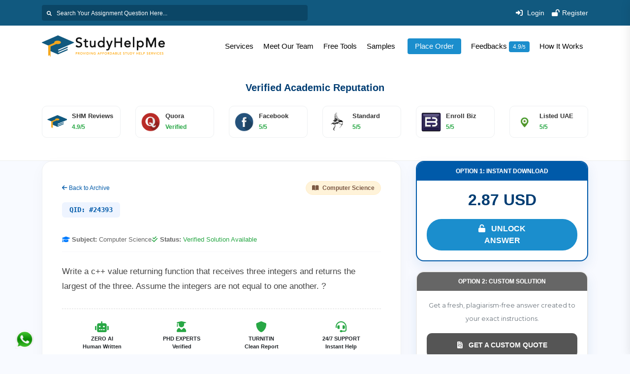

--- FILE ---
content_type: text/html; charset=UTF-8
request_url: https://studyhelpme.com/question/24393/Write-a-c-value-returning-function-that-receives-three-integers-and-returns-the-largest-of-thethre
body_size: 18461
content:



<!DOCTYPE html>
<html lang="en">
<head><meta http-equiv="Content-Type" content="text/html; charset=utf-8">
<meta name="title" content="Write a c++ value returning function that receives three int" />
<meta name="description" content="Write a c++ value returning function that receives three integers and returns the largest of thethre" />
<meta name="og:title" content="Write a c++ value returning function that receives three int" />
<meta name="og:description" content="Write a c++ value returning function that receives three integers and returns the largest of thethre" />
<meta name="twitter:title" content="Write a c++ value returning function that receives three int" />
<meta name="twitter:description" content="Write a c++ value returning function that receives three integers and returns the largest of thethre" />
<meta http-equiv="Content-type" content="text/html; charset=utf-8" />


<title>Write a c++ value returning function that receives three int</title>
<link rel="canonical" href="https://studyhelpme.com/question/24393/Write-a-c-value-returning-function-that-receives-three-integers-and-returns-the-largest-of-thethre"/>
<link rel="shortcut icon" type="image/png" href="https://studyhelpme.com/assets/web/images/favicon.png">
<meta http-equiv="X-UA-Compatible" content="IE=edge">
<meta name="viewport" content="width=device-width, initial-scale=1">
<link rel="preload" href="https://studyhelpme.com/assets/web/styles/custom-new.css" as="style"
        onload="this.onload=null;this.rel='stylesheet'">
<link rel="preload" href="https://studyhelpme.com/assets/web/styles/bootstrap4/bootstrap.min.css" as="style" onload="this.onload=null;this.rel='stylesheet'">
<noscript><link rel="stylesheet" href="https://studyhelpme.com/assets/web/styles/bootstrap4/bootstrap.min.css"></noscript>
<link rel="preload" href="https://studyhelpme.com/assets/web/plugins/font-awesome-4.7.0/css/font-awesome.min.css" as="style" onload="this.onload=null;this.rel='stylesheet'">
<noscript><link rel="stylesheet" href="https://studyhelpme.com/assets/web/plugins/font-awesome-4.7.0/css/font-awesome.min.css"></noscript>
<link rel="preload" href="https://studyhelpme.com/assets/web/plugins/OwlCarousel2-2.2.1/owl.carousel.css" as="style" onload="this.onload=null;this.rel='stylesheet'">
<noscript><link rel="stylesheet" href="https://studyhelpme.com/assets/web/plugins/OwlCarousel2-2.2.1/owl.carousel.css"></noscript>
<link rel="preload" href="https://studyhelpme.com/assets/web/plugins/OwlCarousel2-2.2.1/owl.theme.default.css" as="style" onload="this.onload=null;this.rel='stylesheet'">
<noscript><link rel="stylesheet" href="https://studyhelpme.com/assets/web/plugins/OwlCarousel2-2.2.1/owl.theme.default.css"></noscript>
<link rel="stylesheet" type="text/css" href="https://studyhelpme.com/assets/web/plugins/OwlCarousel2-2.2.1/animate.css">
<link href="https://studyhelpme.com/assets/web/plugins/video-js/video-js.css" rel="stylesheet" type="text/css">
<link rel="preload" href="https://studyhelpme.com/assets/web/styles/main_styles.css" as="style" onload="this.onload=null;this.rel='stylesheet'">
<noscript><link rel="stylesheet" href="https://studyhelpme.com/assets/web/styles/main_styles.css"></noscript>
<link rel="stylesheet" type="text/css" href="https://studyhelpme.com/assets/web/styles/responsive.css">
<link rel="stylesheet" href="https://maxcdn.bootstrapcdn.com/bootstrap/4.0.0/css/bootstrap.min.css" integrity="sha384-Gn5384xqQ1aoWXA+058RXPxPg6fy4IWvTNh0E263XmFcJlSAwiGgFAW/dAiS6JXm" crossorigin="anonymous">
<link rel="stylesheet" href="https://cdnjs.cloudflare.com/ajax/libs/font-awesome/6.0.0-beta3/css/all.min.css" />
<link rel="stylesheet" href="https://studyhelpme.com/assets/web/styles/slick/slick.css">
<link rel="stylesheet" href="https://studyhelpme.com/assets/web/styles/slick/slick-theme.css">
<link rel="stylesheet" href="https://studyhelpme.com/assets/web/styles/super_style.css">
<link rel="preconnect" href="https://fonts.googleapis.com">
<link rel="preconnect" href="https://fonts.gstatic.com" crossorigin>

<link href="https://fonts.googleapis.com/css2?family=Montserrat:wght@300;400;500;600;700;800;900&display=swap"
      rel="stylesheet">

<style>
.has-submenu { position: relative; }
.has-submenu .submenu {
    display: none;
    position: absolute;
    left: 0; z-index: 1000;
    background-color: #fff; padding: 10px;
    box-shadow: 0 2px 4px rgba(0, 0, 0, 0.1);
}
.has-submenu:hover .submenu { display: block; }

.submenu ul {
    list-style: none; margin: 0; padding: 0;
    display: flex; flex-wrap: wrap; width: 400px;
}
.submenu li { width: 50%; margin-bottom: 5px; }
.submenu li a { color: #000; display: block; padding: 5px; }

@media screen and (max-width: 575px) {
    .has-submenu:hover .submenu { display: none; } /* Disable hover on mobile */
    .submenu { position: relative !important; width: 100% !important; box-shadow: none !important; }
    .submenu ul { width: 100% !important; flex-direction: column !important; }
    .submenu li { width: 100% !important; }
}
/* New rating style for place order button */
.place_heading .place_font {
    background-color: #1B8ECD !important; 
    color: #ffffff !important;           /* White font */
    padding: 5px 15px !important;        /* Gives it the button shape */
    border-radius: 4px;                  /* Smooth corners */
    display: inline-block;
    margin-left: 5px;
}

/* Optional: Darken slightly when hovering */
.place_heading:hover .place_font {
    background-color: #007bff !important;
}
</style>

</head>
<body>
<script src="https://code.jquery.com/jquery-3.1.1.min.js"></script>
<div class="super_container">
       <!-- Header Start -->
        <header class="header-main">
            <div class="header-top">
                <div class="container">
                    <div class="row align-items-center">
                        <div class="col-md-6 text-center text-md-left mb-2 mb-md-0">
                            <div class="header-top-search">
                                <form method="get" action="https://studyhelpme.com/your-search">
                                    <input autocomplete='off' type="text" class="headerSearch"
                                        placeholder="Search Your Assignment Question Here..." aria-label="Search"
                                        aria-describedby="button-addon2" name="q" id="mbsearch">
                                    <button class="" type="submit" id="button-addon2">
                                        <i class="fas fa-search"></i>
                                        <img id="header-loader" alt="search"
                                            src="https://studyhelpme.com/assets/web/images/lazy.svg"
                                            data-src="https://studyhelpme.com/assets/web/images/oval.svg" width="20" height="20"
                                            class="d-none">
                                    </button>
                                </form>
                            </div>
                        </div>
                                                <div class="col-md-6 text-center text-md-right">
                            <div class="header-register">
                                <ul class="d-flex justify-content-center justify-content-md-end">
                                    <li data-toggle="modal" data-target="#login-signup">
                                        <a href="#"><i class="fas fa-sign-in-alt"></i> Login</a>
                                    </li>
                                    <li data-toggle="modal" data-target="#login-signup">
                                        <a href="#"><i class="fas fa-lock-open"></i>Register</a>
                                    </li>
                                </ul>
                            </div>
                        </div>
                                            </div>

                </div>
            </div>
            <div class="header-nav-main border-0" id="myHeaderr">
                <div class="container">
                    <div class="row align-items-center">
                        <div class="col-3">
                            <div class="logo-main">
                                <a href="https://studyhelpme.com/">
                                    <div class="logo_img">
                                        <img src="https://studyhelpme.com/assets/web/images/logo-main.png" width="250" height="44" alt="header logo" >
                                    </div>
                                    <a class="rating_css_header d-none"
                                        href="https://studyhelpme.com/customer-feedbacks" target="_blank">
                                        <i class="fa fa-star" style="" aria-hidden="true"></i>
                                        <i class="fa fa-star" style="" aria-hidden="true"></i>
                                        <i class="fa fa-star" style="" aria-hidden="true"></i>
                                        <i class="fa fa-star" style="" aria-hidden="true"></i>
                                        <i class="fa fa-star" style="" aria-hidden="true"></i>
                                        4.9/5
                                    </a>
                                </a>
                            </div>
                        </div>
                        <div class="col-9">
                            <div class="header-nav-outer d-flex align-items-center justify-content-end">
                                                                <nav class="header-nav-list d-flex">

                                    <ul>
                                        <div class="menu-close">
                                            <i class="far fa-window-close"></i>
                                        </div>
                                         <li class="has-submenu">
                                            <a href="javascript:void(0)" class="new-item">Services</a>
                                            <div class="submenu">
                                            <ul>
                                            <li><a href="https://studyhelpme.com/homework-help">Homework Help</a></li>
                                    <li><a href="https://studyhelpme.com/assignment-help">Assignment Help</a></li>
                                    <li><a href="https://studyhelpme.com/essay-writing-services">Essay Writing Services</a></li>
                                    <li><a href="https://studyhelpme.com/paper-writing-services">Paper Writing Services</a></li>
                                    <li><a href="https://studyhelpme.com/dissertation-writing-services">Dissertation Writing Services</a></li>
                                    <li><a href="https://studyhelpme.com/thesis-writing-services">Thesis Writing Services</a></li>
                                    </ul>
                                    <li><a href="https://studyhelpme.com/meet-our-team">Meet Our Team</a></li>
                                    <li><a href="https://studyhelpme.com/free-tools">Free Tools</a></li>
                                    <li><a href="https://studyhelpme.com/work-samples">Samples</a></li>
                                    <li><a href="https://studyhelpme.com/ask-a-question">
                                            <span class="place_heading"><span class="place_font">Place Order</span></span></a>
                                            </li>
                                    <li><a href="https://studyhelpme.com/customer-feedbacks">Feedbacks <span
                                        class="rating_heading"><span
                                        class="rating_font">4.9/</span>5</span></a></li>
                                    <li><a href="https://studyhelpme.com/how-it-works">How It Works</a></li>
                                    </ul>
                                    <div class="menu-icon">
                                        <i class="fa fa-bars menu_mm" aria-hidden="true"></i>
                                    </div>
                                </nav>
                                                            </div>
                        </div>
                    </div>
                </div>
            </div>
            

            <div class="header_search_container">
                <div class="container">
                    <div class="row">
                        <div class="col">
                            <div class="header_search_content d-flex flex-row align-items-center justify-content-end">
                                <form action="#" class="header_search_form">
                                    <input type="search" class="search_input" placeholder="Search" required="required">
                                    <button
                                        class="header_search_button d-flex flex-column align-items-center justify-content-center">
                                        <i class="fa fa-search" aria-hidden="true"></i>
                                    </button>
                                </form>
                            </div>
                        </div>
                    </div>
                </div>
            </div>
        </header>
        <div class="menu d-flex flex-column align-items-end justify-content-start text-right menu_mm trans_400">
            <div class="menu_close_container">
                <div class="menu_close">
                    <div></div>
                    <div></div>
                </div>
            </div>
            <nav class="menu_nav">
                <ul class="menu_mm">
                    <li class="menu_mm"><a href="https://studyhelpme.com/meet-our-team">Meet Our Team</a></li>
                    <li class="menu_mm"><a href="https://studyhelpme.com/free-tools">Free Tools</a></li>
                    <li class="menu_mm"><a href="https://studyhelpme.com/work-samples">Free Samples</a></li>
                    <li class="menu_mm"><a href="https://studyhelpme.com/ask-a-question">
                                            <span class="place_heading"><span class="place_font">Place Order</span></span></a>
                                            </li>
                    <li class="menu_mm"><a href="https://studyhelpme.com/customer-feedbacks">Feedbacks <span class="rating_heading"><span class="rating_font">4.9/</span>5</span></a></li>
                    <li class="menu_mm"><a href="https://studyhelpme.com/how-it-works">How It Works</a></li>
                    <li><a href="https://studyhelpme.com/prices">Prices</a></li>

					
 

                </ul>
            </nav>

        </div>

        <script>
document.addEventListener("DOMContentLoaded", function () {
    const serviceLink = document.querySelector(".has-submenu > a.new-item");
    
    if (serviceLink) {
        serviceLink.addEventListener("click", function (event) {
            // Only run toggle logic on mobile
            if (window.innerWidth <= 575) {
                event.preventDefault();
                event.stopPropagation();
                const submenu = this.nextElementSibling;
                submenu.style.display = (submenu.style.display === "block") ? "none" : "block";
            }
        });
    }

    // Close submenu if clicking elsewhere
    window.addEventListener("click", function (event) {
        if (!event.target.matches(".new-item")) {
            const submenus = document.querySelectorAll(".has-submenu .submenu");
            submenus.forEach(s => {
                if (window.innerWidth <= 575) s.style.display = "none";
            });
        }
    });
});
</script><style type="text/css">
:root {
  --primary: #555BFF;
  --secondary: #22D2A0;
  --background: white;
  --green: #1FC11B;
  --yellow: #FFD913;
  --orange: #FF9C55;
  --red: #FF5555;
} 
  .card-ask {
  background-color: var(--background);
  display: block;
  width: auto;
  min-height: 90px;
  border: 3px solid var(--primary);
  padding: 15px;
  margin: calc(50vh - 30px) auto 0 auto;
  box-shadow: 10px -10px 0 -3px var(--background), 10px -10px var(--green),
        20px -20px 0 -3px var(--background), 20px -20px var(--yellow), 
        30px -30px 0 -3px var(--background), 30px -30px var(--orange), 
        40px -40px 0 -3px var(--background), 40px -40px var(--red); 
  transition: box-shadow 1s, top 1s, left 1s;
  position: relative;
  top: 0;
  left: 0;
  cursor: pointer;
}

.card-ask:hover {
  top: -40px;
  left: 40px;
   box-shadow: 0 19px 38px rgba(0,0,0,0.30), 0 15px 12px rgba(0,0,0,0.22);
 
}


.card-ask p {
  font-size: 11px;
  text-transform: uppercase;
  letter-spacing: 0.5px;
  margin-bottom: 10px;
}


</style>
<style type="text/css">
@media only screen and (min-width: 768px){
/*.top_terms {
    padding-top: 0px !important;
    padding-bottom: 20px;
}
*/}
.super_container {
    width: 100%;
    overflow: inherit !important;
}

#new-queto-questiondiv{
 /*z-index: 1098; */
}
  #purchase-solution-btn{
    text-align:center;
    background: #1b8ecd;
    padding: 8px 71px 8px 71px;
    color: white;
    border-radius: 30px;
    }
    .get-quote-question{
      text-align:center;
      background: #11597f;
      padding: 8px 100px 8px 100px;
      color: white;
      border-radius: 5px;
      cursor: pointer;
	  font-size: 14px;
    }
    
       @media only screen and (max-width: 640px){
.top_reviews_css {
    margin-top:-37px;
}
} 

@media only screen and (min-width: 768px) and (max-width: 1024px){
.top_reviews_css {
    margin-top:-48px;
}
}

@media only screen and (min-width: 1024px){
.top_reviews_css {
    margin-top:0px;
}
}

    
    
}
</style>


<body>

<style>
    :root {
        --primary-blue: #005aa9;
        --dark-blue: #003d73;
        --accent-yellow: #ffc107;
        --success-green: #28a745;
    }

    body { background: #f8faff; font-family: 'Inter', sans-serif; }

    /* 1. Header Rating Cards (Correct Set) */
    .authority-ratings-section { background: #fff; padding: 30px 0; border-bottom: 1px solid #eee; }
    .authority-ratings-section h2 { text-align: center; font-weight: 800; color: var(--dark-blue); margin-bottom: 25px; font-size: 20px; text-transform: uppercase; }
    
    .rating-card-mini {
        display: flex;
        align-items: center;
        background: #fff;
        border: 1px solid #eef0f2;
        padding: 10px;
        border-radius: 10px;
        text-decoration: none !important;
        transition: 0.3s;
        height: 100%;
    }
    .rating-card-mini:hover { transform: translateY(-3px); box-shadow: 0 5px 15px rgba(0,0,0,0.05); border-color: var(--primary-blue); }
    .rating-card-mini img { width: 40px; height: 40px; object-fit: contain; margin-right: 10px; border-radius: 5px; }
    .rating-card-mini strong { display: block; font-size: 13px; color: #333; }
    .rating-card-mini span { font-size: 12px; color: var(--success-green); font-weight: 700; }

    /* 2. Sticky Sidebar Logic */
.sticky-sidebar-wrap {
    position: -webkit-sticky;
    position: sticky;
    top: 110px; /* INCREASED THIS: Now it will sit below your header */
    z-index: 10; /* Lowered slightly so it doesn't overlap mobile menus */
    align-self: flex-start; /* Required for sticky to work correctly in flex rows */
}

    /* 3. Main Question UI */
    .main-question-card {
        background: #fff;
        padding: 40px;
        border-radius: 20px;
        border: 1px solid #eef0f2;
        box-shadow: 0 10px 30px rgba(0,0,0,0.03);
    }
    .qid-label {
        background: #eef4ff;
        color: var(--primary-blue);
        padding: 5px 15px;
        border-radius: 6px;
        font-family: monospace;
        font-weight: 700;
        font-size: 14px;
        margin-bottom: 15px;
        display: inline-block;
    }
    .question-h1 { font-size: 2rem; font-weight: 800; color: var(--dark-blue); line-height: 1.3; margin-bottom: 20px; }

    /* 4. Action Boxes */
    .purchase-option-box {
        background: #fff;
        border-radius: 16px;
        overflow: hidden;
        border: 2px solid var(--primary-blue);
        box-shadow: 0 10px 25px rgba(0,90,169,0.1);
        margin-bottom: 20px;
    }
    .option-header { background: var(--primary-blue); color: #fff; padding: 10px; text-align: center; font-weight: 800; text-transform: uppercase; font-size: 12px; }
    .price-display { font-size: 32px; font-weight: 900; color: var(--dark-blue); text-align: center; margin: 15px 0; }
    
    .btn-action-primary {
        background: var(--primary-blue);
        color: #fff;
        display: block;
        padding: 14px;
        border-radius: 10px;
        text-align: center;
        font-weight: 800;
        margin: 0 20px 20px;
        text-decoration: none !important;
        transition: 0.3s;
    }
    .btn-action-primary:hover { background: var(--accent-yellow); color: #333; }

    /* Trust Badges Row */
    .trust-badges-row {
        display: flex;
        justify-content: space-between;
        margin-top: 30px;
        padding-top: 25px;
        border-top: 1px dashed #ddd;
    }
    .t-badge { text-align: center; font-size: 11px; font-weight: 700; flex: 1; }
    .t-badge i { display: block; font-size: 22px; color: var(--success-green); margin-bottom: 5px; }
</style>

<div class="authority-ratings-section">
    <div class="container">
        <h2>Verified Academic Reputation</h2>
        <div class="row">
            <div class="col-6 col-lg-2 mb-3">
                <a href="https://studyhelpme.com/customer-feedbacks" class="rating-card-mini">
                    <img src="https://studyhelpme.com/assets/web/images/shm_logo.png">
                    <div><strong>SHM Reviews</strong><span>4.9/5</span></div>
                </a>
            </div>
            <div class="col-6 col-lg-2 mb-3">
                <a href="https://www.quora.com/search?q=studyhelpme" target="_blank" class="rating-card-mini">
                    <img src="https://studyhelpme.com/assets/web/images/q_logo.png">
                    <div><strong>Quora</strong><span>Verified</span></div>
                </a>
            </div>
            <div class="col-6 col-lg-2 mb-3">
                <a href="https://www.facebook.com/TheStudyhelpme/reviews" target="_blank" class="rating-card-mini">
                    <img src="https://studyhelpme.com/assets/web/images/f_logo.png">
                    <div><strong>Facebook</strong><span>5/5</span></div>
                </a>
            </div>
            <div class="col-6 col-lg-2 mb-3">
                <a href="https://local.standard.co.uk/company/066e4ae73cf4f91aa3e2d3f7489aea02" target="_blank" class="rating-card-mini">
                    <img src="https://studyhelpme.com/assets/web/images/eslogo.jpg">
                    <div><strong>Standard</strong><span>5/5</span></div>
                </a>
            </div>
            <div class="col-6 col-lg-2 mb-3">
                <a href="https://us.enrollbusiness.com/BusinessProfile/5285809/Study%20Help%20Me" target="_blank" class="rating-card-mini">
                    <img src="https://studyhelpme.com/assets/web/images/eb.jpg">
                    <div><strong>Enroll Biz</strong><span>5/5</span></div>
                </a>
            </div>
            <div class="col-6 col-lg-2 mb-3">
                <a href="https://www.getlisteduae.com/listings/study-help-me" target="_blank" class="rating-card-mini">
                    <img src="https://studyhelpme.com/assets/web/images/gluae.png">
                    <div><strong>Listed UAE</strong><span>5/5</span></div>
                </a>
            </div>
        </div>
    </div>
</div>

<div class="question-detail-wrap">
    <div class="container">
        <div class="row">
            <div class="col-lg-8">
    <div class="main-question-card">
        <div style="display:flex; justify-content:space-between; align-items:center; margin-bottom:15px;">
            <a href="https://studyhelpme.com/question-archive" style="font-size:12px; color:var(--primary-blue); text-decoration:none;">
                <i class="fas fa-arrow-left"></i> Back to Archive
            </a>
            <span style="background: #fff3d9; color: #7c5942; padding: 4px 12px; border-radius: 50px; font-size: 12px; font-weight: 700; border: 1px solid #ffeec9;">
                <i class="fas fa-book-open mr-1"></i> Computer Science            </span>
        </div>

        <span class="qid-label">QID: #24393</span>
        
        <h1 class="question-h1"></h1>
        
        <div style="display: flex; gap: 20px; margin-bottom: 25px; padding-bottom: 15px; border-bottom: 1px solid #f8f9fa; font-size: 13px; color: #666; flex-wrap: wrap;">
    <span><i class="fas fa-graduation-cap text-primary"></i> <strong>Subject:</strong> Computer Science</span>
    
            <span><i class="fas fa-check-double text-success"></i> <strong>Status:</strong> <span class="text-success">Verified Solution Available</span></span>
    </div>

        <div class="question-body-content" style="line-height: 1.8; color: #444; font-size: 1.05rem;">
            Write a c++ value returning function that receives three integers and returns the largest of the&nbsp;three. Assume the integers are not equal to one another. ?

&nbsp;        </div>

        <div class="trust-badges-row">
            <div class="t-badge"><i class="fas fa-robot"></i> ZERO AI<br>Human Written</div>
            <div class="t-badge"><i class="fas fa-user-graduate"></i> PHD EXPERTS<br>Verified</div>
            <div class="t-badge"><i class="fas fa-shield-alt"></i> TURNITIN<br>Clean Report</div>
            <div class="t-badge"><i class="fas fa-headset"></i> 24/7 SUPPORT<br>Instant Help</div>
        </div>
    </div>
</div>

            <div class="col-lg-4">
                <div class="sticky-sidebar-wrap">
                    
                                        <div class="purchase-option-box">
                        <div class="option-header">Option 1: Instant Download</div>
                        <div class="price-display">2.87 USD</div>
                        <a href="https://studyhelpme.com/purchase-solution/24393" class="btn-action-primary" id="purchase-solution-btn" 
                           question_id="24393">
                           <i class="fas fa-unlock mr-2"></i> UNLOCK ANSWER
                        </a>
                    </div>
                    
                    <div class="purchase-option-box" style="border-color: #eee;">
                        <div class="option-header" style="background:#666;">Option 2: Custom Solution</div>
                        <p class="text-center small p-3 text-muted">Get a fresh, plagiarism-free answer created to your exact instructions.</p>
                        <a href="https://studyhelpme.com/ask-a-question" class="btn-action-primary get-quote-question" style="background:#555;">
                            <i class="fas fa-file-invoice mr-2"></i> GET A CUSTOM QUOTE
                        </a>
                    </div>

                    <div class="text-center py-2">
                        <img src="https://studyhelpme.com/assets/web/images/paymentbadges-min.jpg" style="width:100%; max-width:200px; opacity:0.6;">
                    </div>
                </div>
            </div>
        </div>
    </div>
</div>

</body>

<!-- Footer -->

<!-- hidden modal input -->
<a id="hidden-link-login" href="#signin" data-toggle="modal" data-target=".log-sign" style="display: none;">Sign In</a>

<div class="modal fade log-sign" id="login-signup" tabindex="-1" role="dialog"
    aria-labelledby="login-signupLabel" aria-hidden="true">
    <div class="modal-dialog  modal_login_center">
        <div class="modal-content">

            <div class="bs-example bs-example-tabs">
                <div style="text-align:center; padding-top:20px;">
                    <img src="https://studyhelpme.com/assets/web/images/logo-main.png" alt="Study Help Me Logo">
                    <br> <br>
                </div>

            </div>
            <div class="modal-body">
                <span class="success_message">

                </span>
                <div id="myTabContent" class="tab-content">

                    <div class="tab-pane fade active in show" id="signin">
                        <form id="login-form" class="form-horizontal login-form-act" method="post">

                            <input type="hidden" name="action" value="login">
                            <input type="hidden" name="timezone" value="">
                            <input type="hidden" name="form-type" value="#login-form">
                            <fieldset>

                                <div class="group">

                                    <input required="" class="input" name="email" type="email"><span
                                        class="highlight"></span><span class="bar"></span>
                                    <label class="label" for="date"><i class="fa fa-user login_icon_ac"
                                            aria-hidden="true"></i> Email address</label>
                                    <span id="email_error" class="text-danger"></span>
                                </div>


                                <!-- Password input-->
                                <div class="group">
                                    <input required="" class="input" name="password" type="password"><span
                                        class="highlight"></span><span class="bar"></span>
                                    <label class="label" for="date"><i class="fa fa-unlock login_icon_ac"
                                            aria-hidden="true"></i> Password</label>
                                    <span id="password_error" class="text-danger"></span>
                                </div>
                                <em>minimum 6 characters</em>


                                <!-- Button -->
                                <div class="control-group">
                                    <label class="control-label" for="signin"></label>
                                    <div class="controls">
                                        <button id="signin" type="submit" name="signin"
                                            class="btn btn-primary btn-block bg_blue"><i
                                                class="fa fa-spinner fa-spin loader-act"></i>Log
                                            In</button>
                                    </div>
                                    <ul id="myTab" class="nav nav-tabs rgcss_ac border-0">
                                        <!--<li id="tab1" class=" active tab-style login-shadow "><a href="#signin" data-toggle="tab">Log In</a></li>-->
                                        <li id="tab2" class="rgcss_ac">Don't have an account?<a href="#signup"
                                                data-toggle="tab" class="color_blue">Register Now</a></li>
                                        <li id="tab2" class="rgcss_ac">Forgot Password?<a href="#forgot"
                                                data-toggle="tab" class="color_blue">Reset Password</a></li>
                                    </ul>


                                </div>
                            </fieldset>
                        </form>
                    </div>

                    <!-- forgot password -->

                    <div class="tab-pane" id="forgot">
                        <form id="forgot-form" class="form-horizontal login-form-act" method="post">
                            <input type="hidden" name="action" value="forgot">
                            <input type="hidden" name="form-type" value="#forgot-form">
                            <input type="hidden" name="locationObj" value="">

                            <fieldset>
                                <p>Please enter your email address and we'll send you instructions on how to reset your
                                    password</p>
                                <div class="group">
                                    <input required="" class="input" name="forgot_email" type="text"><span
                                        class="highlight"></span><span class="bar"></span>
                                    <label class="label" for="date"><i class="fa fa-user login_icon_ac"
                                            aria-hidden="true"></i> Email address</label>
                                    <span id="forgot_email_error" class="text-danger"></span>
                                </div>

                                <!-- Button -->
                                <div class="control-group">
                                    <label class="control-label" for="signin"></label>
                                    <div class="controls">
                                        <button id="forgot" type="submit" name="forgot"
                                            class="btn btn-primary btn-block"><i
                                                class="fa fa-spinner fa-spin loader-act"></i>Submit</button>
                                    </div>
                                </div>
                            </fieldset>
                        </form>
                    </div>
                    <!-- end -->

                    <div class="tab-pane fade" id="signup">
                        <form id="signup-form" class="form-horizontal login-form-act" method="post">
                            <input type="hidden" name="action" value="signup">
                            <input type="hidden" name="form-type" value="#signup-form">
                            <input type="hidden" name="locationObj" value="">
                            <fieldset>
                                <!-- Sign Up Form -->
                                <!-- Text input-->
                                <div class="group">
                                    <input required="" class="input" name="name" type="text"><span
                                        class="highlight"></span><span class="bar"></span>
                                    <label class="label" for="date"><i class="fa fa-user login_icon_ac"
                                            aria-hidden="true"></i> User Name</label>
                                    <span id="name_error" class="text-danger"></span>
                                </div>
                                <!-- Password input-->
                                <div class="group">
                                    <input required="" class="input" name="email" type="email"><span
                                        class="highlight"></span><span class="bar"></span>
                                    <label class="label" for="date"><i class="fa fa-envelope-o login_icon_ac"
                                            aria-hidden="true"></i> Email</label>
                                    <span id="email_error" class="text-danger"></span>
                                </div>

                                <!-- Text input-->
                                <div class="group">
                                    <input required="" class="input" name="password" type="password"><span
                                        class="highlight"></span><span class="bar"></span>
                                    <label class="label" for="date"><i class="fa fa-key login_icon_ac"
                                            aria-hidden="true"></i> Password</label>
                                    <span id="password_error" class="text-danger"></span>
                                </div>
                                <em>1-8 Characters</em>

                                <!-- Button -->
                                <div class="control-group">
                                    <label class="control-label" for="confirmsignup"></label>
                                    <div class="controls">
                                        <button id="confirmsignup" name="confirmsignup" type="submit"
                                            class="btn btn-primary btn-block bg_blue"><i
                                                class="fa fa-spinner fa-spin loader-act"></i>Sign
                                            Up</button>
                                    </div>

                                    <ul id="myTab" class="nav nav-tabs rgcss_ac border-0">
                                        <li id="tab1" class="login-shadow rgcss_ac">Already have an account?<a
                                                href="#signin" data-toggle="tab" class="color_blue">Log In</a></li>
                                </div>
                            </fieldset>
                        </form>
                    </div>
                </div>
            </div>

        </div>
    </div>
</div>

<!-- End -->
<footer class="footer-main">
<a href="https://wa.me/447309655268" target="_blank" id="whats_icon"><img src="https://studyhelpme.com/assets/web/images/whatsapp.png" alt="whatsapp"
     width="40"
     height="40"
     loading="lazy"></a>
    <div class="footer-contact-main">
        <div class="container">
            <div class="footer-contact-inner">
                <div class="row">
                    <div class="col-md-4 mb-4 mb-md-0">
                        <div class="contact-grid contact-address">
                            <i class="fa fa-home" aria-hidden="true"></i>
                            <h2>Address</h2>
                         <!--   <p>Study Help Me, Inc. 703, <br>Prairie Rose Cir, Brampton, ON L6R 1R7, Canada</p> --->
                         <p>Hamdard Megastore LTD 1, <br>WickHam Lane, London, SE2 0XZ, England</p>
                        </div>
                    </div>
                    <div class="col-md-4 mb-4 mb-md-0">
                        <div class="contact-grid">
                            <i class="fa fa-phone" aria-hidden="true"></i>
                            <h2>Phone Number</h2>
                            <a href="tel:+44-7309655268">+44-7309655268</a>
                        </div>
                    </div>
                    <div class="col-md-4 mb-4 mb-md-0">
                        <div class="contact-grid">
                            <i class="fa fa-envelope" aria-hidden="true"></i>
                            <h2>Email Address</h2>
                            <a href="mailto:support@studyhelpme.com">support@studyhelpme.com</a>
                        </div>
                    </div>
                </div>
            </div>
        </div>
    </div>
    <div class="footer-middle-main">
        <div class="container">
            <div class="row">
                <div class="col-md-6 col-lg-3 mb-4 mb-lg-0">
                    <div class="footer-about">
                        <a href="https://studyhelpme.com/">
                            <div class="logo_img">
                                <img src="https://studyhelpme.com/assets/web/images/study-white.png" alt="Study Help Me White Logo" width="200" height="35">
                            </div>
                        </a>
                        <div class="footer_social">
                            <ul>
                                <li>
                                    <a href="https://www.instagram.com/TheStudyhelpme/" aria-label="StudyHelpMe on Instagram" target="_blank">
                                        <i class="fab fa-instagram"></i>
                                    </a>
                                </li>
                                <li>
                                    <a href="https://www.facebook.com/TheStudyhelpme/" aria-label="StudyHelpMe on Facebook" target="_blank">
                                        <i class="fab fa-facebook-f"></i>
                                    </a>
                                </li>
                                <li>
                                    <a href="https://twitter.com/TheStudyhelpme" aria-label="StudyHelpMe on Twitter" target="_blank">
                                        <i class="fab fa-twitter"></i>
                                    </a>
                                </li>
                                <li>
                                    <a href="https://wa.me/447309655268" aria-label="StudyHelpMe on WhatsApp" target="_blank">
                                        <i class="fab fa-whatsapp"></i>
                                    </a>
                                </li>
                            </ul>
                        </div>
						<div class="footer-certificate">
                            <img src="https://studyhelpme.com/assets/web/images/st.png" alt="Satisfaction Guarantee Badge" width="150" height="121">
                        </div>
                    </div>
                </div>
                <div class="col-md-6 col-lg-3 mb-4 mb-lg-0">
                    <div class="footer_links">
                        <div class="footer_title">ACADEMIC RESOURCES</div>
                        <ul class="footer_list">
                            <li><a href="https://studyhelpme.com/free-tools">Free AI Study Tools</a></li>
                            <li><a href="https://studyhelpme.com/meet-our-team">Meet Our Team</a></li>
                            <li><a href="https://studyhelpme.com/become-a-tutor">Become a Tutor</a></li>
                            <li><a href="https://studyhelpme.com/work-samples">Academic Samples</a></li>
                            <li><a href="https://studyhelpme.com/academic-integrity">Academic Integrity</a></li>
                            <li><a href="https://studyhelpme.com/customer-feedbacks">Student Reviews</a></li>
                            <li><a href="https://studyhelpme.com/prices">Pricing Plans</a></li>
                            <li><a href="https://studyhelpme.com/ask-a-question">Place Order</a></li>
                        </ul>
                    </div> </div>
                <div class="col-md-6 col-lg-3 mb-4 mb-lg-0">
                    <div class="footer_links">
                        <div class="footer_title">COMPANY INFO</div>
                        <ul class="footer_list">
                            <li><a href="https://studyhelpme.com/academic-subjects">All Subjects</a></li>
                            <li><a href="https://studyhelpme.com/question-archive">Question Archive</a></li>
                            <li><a href="https://studyhelpme.com/about-us">About us</a></li>
                            <li><a href="https://studyhelpme.com/contact-us">Contact Us</a></li>
                            <li><a href="https://studyhelpme.com/blogs">Expert Blog</a></li>
                            <li><a href="https://studyhelpme.com/refund-policy">Refund Policy</a></li>
                            <li><a href="https://studyhelpme.com/term-conditions">Terms & Conditions</a></li>
                            <li><a href="https://studyhelpme.com/faq">FAQ</a></li>
                        </ul>
                    </div></div>
                <div class="col-md-6 col-lg-3">
                    <div class="footer-contact text-center">
                        <div class="footer_contact_info">
                            <img src="https://studyhelpme.com/assets/web/images/paypalf.png" alt="paymentgateway" width="255" height="98">
                        </div>
                    </div>
                </div>
            </div>
        </div>
    </div>
    <div class="copyright-main">
        <div class="container">
            Copyright &copy;<script>
            document.write(new Date().getFullYear());
            </script> All rights reserved | Study Help Me
        </div>
    </div>
</footer>

<script src="https://studyhelpme.com/assets/web/js/jquery-3.2.1.min.js"></script>
<script src="https://studyhelpme.com/assets/web/styles/bootstrap4/popper.js"></script>
<script src="https://studyhelpme.com/assets/web/styles/bootstrap4/bootstrap.min.js"></script>
<!--<script src="https://studyhelpme.com/assets/web/plugins/greensock/TweenMax.min.js"></script>-->

<script src="https://studyhelpme.com/assets/web/plugins/greensock/TimelineMax.min.js"></script>

<script src="https://studyhelpme.com/assets/web/plugins/scrollmagic/ScrollMagic.min.js"></script>

<script src="https://studyhelpme.com/assets/web/plugins/greensock/animation.gsap.min.js"></script>

<script src="https://studyhelpme.com/assets/web/plugins/greensock/ScrollToPlugin.min.js"></script>
<script src="https://studyhelpme.com/assets/web/plugins/easing/easing.js"></script>
<!--<script src="https://studyhelpme.com/assets/web/plugins/video-js/video.min.js"></script>-->
<!--<script src="https://studyhelpme.com/assets/web/plugins/video-js/Youtube.min.js"></script>-->
<script src="https://studyhelpme.com/assets/web/plugins/parallax-js-master/parallax.min.js"></script>
<script src="https://cdnjs.cloudflare.com/ajax/libs/jquery-steps/1.1.0/jquery.steps.min.js" defer></script>

<script src="https://studyhelpme.com/assets/web/js/moment.min.js"></script>
<script src="https://studyhelpme.com/assets/web/js/moment-timezone-with-data.min.js"></script>
<script src="https://studyhelpme.com/assets/web/js/custom.js" defer></script>
<!--<script src="https://code.jquery.com/jquery-3.2.1.slim.min.js" integrity="sha384-KJ3o2DKtIkvYIK3UENzmM7KCkRr/rE9/Qpg6aAZGJwFDMVNA/GpGFF93hXpG5KkN" crossorigin="anonymous"></script>-->
<script src="https://cdnjs.cloudflare.com/ajax/libs/popper.js/1.12.9/umd/popper.min.js" integrity="sha384-ApNbgh9B+Y1QKtv3Rn7W3mgPxhU9K/ScQsAP7hUibX39j7fakFPskvXusvfa0b4Q" crossorigin="anonymous"></script>
<script src="https://maxcdn.bootstrapcdn.com/bootstrap/4.0.0/js/bootstrap.min.js" integrity="sha384-JZR6Spejh4U02d8jOt6vLEHfe/JQGiRRSQQxSfFWpi1MquVdAyjUar5+76PVCmYl" crossorigin="anonymous"></script>
<script>
window.onscroll = function() {
    myFunction()
};

var headerr = document.getElementById("myHeaderr");
var sticky = headerr.offsetTop;

function myFunction() {
    if (window.pageYOffset > sticky) {
        headerr.classList.add("sticky");
    } else {
        headerr.classList.remove("sticky");
    }
}
</script>
<!-- Global site tag (gtag.js) - Live Chat  
<script type="text/javascript">function add_chatinline(){var hccid=20369507;var nt=document.createElement("script");nt.async=true;nt.src="https://mylivechat.com/chatinline.aspx?hccid="+hccid;var ct=document.getElementsByTagName("script")[0];ct.parentNode.insertBefore(nt,ct);}
add_chatinline(); </script>     -->

<!--Start of Tawk.to Script-->
<script type="text/javascript">
var Tawk_API = Tawk_API || {},
    Tawk_LoadStart = new Date();
(function() {
    var s1 = document.createElement("script"),
        s0 = document.getElementsByTagName("script")[0];
    s1.async = true;
    s1.src = 'https://embed.tawk.to/5f432219cc6a6a5947ae2668/default';
    s1.charset = 'UTF-8';
    s1.setAttribute('crossorigin', '*');
    s0.parentNode.insertBefore(s1, s0);
})();
</script>
<!--End of Tawk.to Script-->

<script>
window.dataLayer = window.dataLayer || [];

function gtag() {
    dataLayer.push(arguments);
}
gtag('js', new Date());

gtag('config', 'UA-163428803-1');
</script>


<script>
$(document).ready(function() {
    var clientBrowserTimezone = moment.tz.guess();
    $('input[name="timezone"]').val(clientBrowserTimezone);
    var userLocation = localStorage.getItem("locationObj");
    if (!!userLocation) {
        $('input[name="locationObj"]').val(userLocation);
    } else {
        $.get("https://ipinfo.io", function(response) {
            var locationObj = JSON.stringify(response);
            $('input[name="locationObj"]').val(locationObj);
            localStorage.setItem("locationObj", locationObj);
        }, "jsonp");
    }


    $('#login-signup .input').blur(function() {
        var $this = $(this);
        if ($this.val())
            $this.addClass('used');
        else
            $this.removeClass('used');
    });

    


    $('#login-signup #tab1 a').on('click', function() {
        $('#login-signup #tab1').addClass('login-shadow');
        $('#login-signup #tab2').removeClass('signup-shadow');
    });

    $('#login-signup #tab2 a').on('click', function() {
        $('#login-signup #tab2').addClass('signup-shadow');
        $('#login-signup #tab1').removeClass('login-shadow');


    });

    $('ul.top_bar_contact_list li .question').attr('data-toggle', "modal");
    $('ul.top_bar_contact_list li .question').attr('data-target', "#haveAQuestion");

    $('.top_bar_login li').attr('data-toggle', "modal");
    $('.top_bar_login li').attr('data-target', "#login-signup");

    $('.login-form-act').on('submit', function(event) {
        event.preventDefault();
        $.ajax({
            url: "https://studyhelpme.com/shm-user-login",
            method: "POST",
            data: $(this).serialize(),
            dataType: "json",
            beforeSend: function() {
                $('.loader-act').parent().attr('disabled', 'disabled');
                $('.loader-act').show();
            },
            success: function(data) {
                var formId = data.form;

                if (data.forgot) {
                    //$('#success_message').html(data.forgot_success);
                    $('#forgot-form p').html(data.forgot_success)

                }

                if (data.error) {
                    var formId = data.form;

                    if (data.forgot_email_error != '') {
                        $(formId).find('#forgot_email_error').html(data.forgot_email_error);
                    } else {
                        $(formId).find('#forgot_email_error').html('');
                    }

                    if (data.name_error != '') {
                        $(formId).find('#name_error').html(data.name_error);
                    } else {
                        $(formId).find('#name_error').html('');
                    }
                    if (data.email_error != '') {
                        $(formId).find('#email_error').html(data.email_error);
                    } else {
                        $(formId).find('#email_error').html('');
                    }
                    if (data.password_error != '') {
                        $(formId).find('#password_error').html(data.password_error);
                    } else {
                        $(formId).find('#password_error').html('');
                    }

                }
                if (data.success) {

                    $('#success_message').html(data.success);
                    $(formId).find('#name_error').html('');
                    $(formId).find('#email_error').html('');
                    $(formId).find('#password_error').html('');
                    $(formId)[0].reset();
                    setTimeout(function() {
                        window.location.replace(data.redirect);
                    }, 1500);
                }

                $(formId).find('button[type="submit"]').attr('disabled', false);
                $('.loader-act').parent().attr('disabled', false);
                $('.loader-act').hide();
            }
        })
    });

    $('#contact-send').click(function(e) {
        e.preventDefault();
        if (!validateFormModal()) {
            $('#alert-warning').fadeIn(200);
            setTimeout(function() {
                $('#alert-warning').fadeOut(200);
            }, 2000)
            return false;
        }
        getIpAddress().then((res) => {
            $('#alert-info').fadeIn(200);
            setTimeout(function() {
                $('#alert-info').fadeOut(200);
            }, 1500)
            var locationObjQ = JSON.stringify(res);
            $('#locationObjQ').val(locationObjQ);
            var action = 'https://studyhelpme.com/home/question_home';
            var data = {};
            $('#contactForm').serializeArray().map(function(x) {
                data[x.name] = x.value;
            });
            var settings = {
                "async": true,
                "crossDomain": true,
                "url": "https://studyhelpme.com/home/question_home",
                "method": "POST",
                "headers": {

                },
                "data": data
            }

            $.ajax(settings).done(function(response) {
                $('.form-wrapper').addClass('is-sent');
                setTimeout(function() {
                    $('.form-wrapper').removeClass('is-sent');
                    $('#haveAQuestion .close').click();
                    $('#contactForm').trigger("reset");
                }, 1500);
            });

        })
        /*		$.get("https://ipinfo.io", function(response) {}, "jsonp");*/

    });


    function checkUserRegistered(e) {
        return new Promise((resolve, reject) => {
            var password = $('#password').val().trim();
            var email = $('#email').val().trim();
            if (password != '') {
                e.preventDefault();
                $.ajax({
                    url: base_url + 'checkAlredyRegisteredEmail',
                    type: 'POST',
                    data: {
                        email: email,
                        password: password
                    },
                    success: function(response) {
                        var result = JSON.parse(response);
                        if (result.check) {
                            resolve(true);
                        } else {
                            alert('show alert');
                        }
                    }
                });
            }
        });
    }

    var id = '#dialog';

    //Get the screen height and width
    var maskHeight = $(document).height();
    var maskWidth = $(window).width();

    //Set heigth and width to mask to fill up the whole screen
    $('#mask').css({
        'width': maskWidth,
        'height': maskHeight
    });

    //transition effect

    $('#mask').fadeIn(200);
    $('#mask').fadeTo("slow", 0.5);


    //transition effect
    setTimeout(function() {
        $(id).fadeIn(500);
        //$('#demo4').modal();
    }, 10000)
    //$(id).fadeIn(10000); 	

    //if close button is clicked
    $('.window .close').click(function(e) {
        //Cancel the link behavior
        e.preventDefault();

        $('#mask').hide();
        $('.window').hide();
    });

    //if mask is clicked
    $('#mask').click(function() {
        $(this).hide();
        $('.window').hide();
    });

    function getIpAddress() {
        return new Promise((resolve, reject) => {
            try {
                $.getJSON("https://ipinfo.io", function(response) {

                    resolve(response)
                })
            } catch {
                resolve({})
            }

        });

    }

    function validateFormModal() {
        var valid = true;

        var email = $('#email-modal').val();
        if (email == '') {
            $('#email-modal').addClass('invalid');
            valid = false;
        } else {
            $('#email-modal').removeClass('invalid');
        }

        return valid; // return the valid status
    }


    

});
</script>
<script>
// Passive event listeners
jQuery.event.special.touchstart = {
    setup: function( _, ns, handle ) {
        this.addEventListener("touchstart", handle, { passive: !ns.includes("noPreventDefault") });
    }
};
jQuery.event.special.touchmove = {
    setup: function( _, ns, handle ) {
        this.addEventListener("touchmove", handle, { passive: !ns.includes("noPreventDefault") });
    }
};

</script>


<script>
//Hamburger Menu Open/Close
$('.menu-icon').on('click', function() {
                $('nav.header-nav-list ul').addClass('open');
            });

            $('.menu-close').on('click', function() {
                $('nav.header-nav-list ul').removeClass('open');
            });
</script>
<script type="application/ld+json">
{
  "@context": "https://schema.org",
  "@graph": [
    {
      "@type": "WebSite",
      "@id": "https://studyhelpme.com/#website",
      "url": "https://studyhelpme.com/",
      "name": "Study Help Me",
      "potentialAction": {
        "@type": "SearchAction",
        "target": "https://studyhelpme.com/your-search?q={search_term_string}",
        "query-input": "required name=search_term_string"
      }
    },
    {
      "@type": "SiteNavigationElement",
      "@id": "https://studyhelpme.com/#navigation",
      "hasPart": [
        {
          "@type": "WebPage",
          "name": "Place Order",
          "url": "https://studyhelpme.com/ask-a-question"
        },{
          "@type": "WebPage",
          "name": "Work Samples",
          "url": "https://studyhelpme.com/work-samples"
        },{
          "@type": "WebPage",
          "name": "Homework Help",
          "url": "https://studyhelpme.com/homework-help"
        },
        {
          "@type": "WebPage",
          "name": "Assignment Help",
          "url": "https://studyhelpme.com/assignment-help"
        },
        {
          "@type": "WebPage",
          "name": "Essay Writing Service",
          "url": "https://studyhelpme.com/essay-writing-services"
        },
        {
          "@type": "WebPage",
          "name": "Dissertation Help",
          "url": "https://studyhelpme.com/dissertation-writing-services"
        },
        {
          "@type": "WebPage",
          "name": "Thesis Help",
          "url": "https://studyhelpme.com/thesis-writing-services"
        },
        {
          "@type": "WebPage",
          "name": "Paper Help",
          "url": "https://studyhelpme.com/paper-writing-services"
        }
      ]
    }
  ]
}
</script></div>
<style type="text/css">
.question_sub_ar{
        background: #FFF3D9;
    padding: 5px 15px 5px 15px;
    font-weight: 500;
    border-radius: 5px;
    /* border-style: dashed; */
    border: 2px solid #FFEEC9;
    font-size:14px;
}

.question_title_ar{
   font-weight: 500;
    font-size: 21px;
    letter-spacing: 0px;
    color: #606060;
}

.question_share_ar{
    padding: 10px 3px 2px 3px;
    color: #AFAFAF;
}

.question_hr_ar{
    border-style: dashed;
    border-color: #AFAFAF; 
    border-width: 0.5px; 
    margin-top: -12px; 
    margin-bottom:30px;
}

.login_icon_ac{
        color: #FF7B23;
    padding-right: 10px;
    font-size: 28px;
    font-weight: 500;
}
.rgcss_ac{
    border-bottom: none;
    display: block;
    text-align: center;
    font-weight: 400;
}


.question_pup_ar{
    margin-bottom: 3px;
    font-weight: 400;
    color: #7C5942;
}
.share_hover_icon a:hover{
    background:white !important;
    color:#7C5942;
}

.question_pup_ar a{
    border-bottom: none;
  font-weight: 400;
    
}
.fb_share_icon{
        color: #3b5998;
    border-bottom: none;
    padding-right: 6px;
    font-size: 18px;
}
.twet_share_icon{
        color: #1da1f2;
    border-bottom: none;
    padding-right: 6px;
    font-size: 18px;
}
.link_share_icon{
        color: #0077B5;
    border-bottom: none;
    padding-right: 6px;
    font-size: 18px;
}

.pin_share_icon{
        color: #BD081C;
    border-bottom: none;
    padding-right: 6px;
    font-size: 18px;
}
.insta_share_icon{
        color: #E1306C;
    border-bottom: none;
    padding-right: 6px;
    font-size: 18px;
}
.reviews_ar_c{
    padding:15px;
    margin-bottom:20px;
}
.revies_ar_img_c{
        border: 1px solid #478899;
    padding: 4px;
}

.header_content1 {
    height: 51px;
  
    transition: all 200ms ease;
}

.main_nav_new li:hover {
    background: #6B4131 !important;
    color:white;
}

.home_new_css_a_services{
    font-size: 11px !important;
}
#main-baner h1,#main-baner p{
color: #ffffff !important;
}
.jumbotron {
  position:relative;
  overflow:hidden;
}

.jumbotron .container {
  position:relative;
  z-index:2;
  
  background:rgba(0,0,0,0.6);
  padding:2rem;
  border:1px solid rgba(0,0,0,0.1);
  border-radius:3px;
}

.banner-background {
  object-fit:cover;
  font-family: 'object-fit: cover;';
  position:absolute;
  top:0;
  z-index:1;
  width:100%;
  height:100%;
  opacity:0.5;
}


img.blur {
	width: 100%;
    height: 100%;
	/*-webkit-filter: blur(2px);
	filter: blur(2px);
  filter:progid:DXImageTransform.Microsoft.Blur(PixelRadius='2');*/

}
.question-files {
    padding: 20px 0 25px;
}
.question-files {
    margin: 0 0 30px;
   
}
.question-files a {
    color: #2b6dad;
    line-height: 20px;
    font-size: 14px;
}
.related-questions ul li a{
	color: #6B4131;
	}
.related-questions ul li a:hover{
	color: #0056b3;
	text-decoration: underline;
	}
	.related-questions ul li{
	font-size: 14px;
    color: #6B4131;
    margin-bottom: 12px;
	}
	.titleRelated{
	margin-bottom: 20px;
    padding-bottom: 5px;
    font-size: 18px;
    color: #333;
    border-bottom: 1px;
    font-weight: 400;
	}
</style>



<script src="https://code.jquery.com/jquery-2.1.1.min.js" type="text/javascript"></script>
<!-- add this below lines in all forms pages -->
<script src="https://cdnjs.cloudflare.com/ajax/libs/jquery.form/4.3.0/jquery.form.min.js"></script>
<!-- <script src="https://studyhelpme.com/assets/web/js/all_form.js"> --></script>



<script type="text/javascript">
	$(document).ready(function() { 
   		var rUrl=window.location.href; 
   var hihBuy='<input type="hidden" name="type" value="buy">';
   var hihRedirect='<input type="hidden" name="buyRedirect" value="'+rUrl+'">';
   $('input[name="action"]').after(hihBuy);
   $('input[name="action"]').after(hihRedirect);
	
       function showSwalMessagepopup(date_of_release){
          var release_date =new Date(date_of_release).toDateString();

          swal({
          title: 'Hello!',
          html: '<div class="text-info" style="line-height: 30px;">This answer has been made private by our customer. It would be made available anytime from <span class="text-warning">'+release_date+'</span>. You can either wait or post this same question in below option 2.</div>',
          imageUrl: 'https://studyhelpme.com/assets/web/images/logo.png',
          imageWidth: 150,
          imageAlt: 'Studyhelpme',
          animation: true
      })
        }

      $(document).on('click', '#purchase-solution-btn', function(event) {
        
        var isRelease = $(this).attr('release_date');
        var release_date_status= $(this).attr('release_date_status');
        var question_id= $(this).attr('question_id');
        var date_of_release= $(this).attr('date_of_release');

       if (isRelease=="yes" && release_date_status=="pending") {
        showSwalMessagepopup(date_of_release);
       } else{
        var redirectUrl = "https://studyhelpme.com/purchase-solution/"+question_id;
        window.location=redirectUrl;
        //alert(redirectUrl);
       }
    });

      $(document).on('click', '.get-quote-question', function(event) {
        var redirectUrl = "https://studyhelpme.com/ask-a-question";
        window.location=redirectUrl;
      });
      
	}); 
  
</script>

<script type="text/javascript">

$(document).ready(function() { 
$(function() {
    var top = $('#new-queto-questiondiv').offset().top - parseFloat($('#new-queto-questiondiv').css('marginTop').replace(/auto/, 0));
    var footTop = $('.footer').offset().top - parseFloat($('.footer').css('marginTop').replace(/auto/, 0));

    var maxY = footTop - $('#new-queto-questiondiv').outerHeight();

    $(window).scroll(function(evt) {
        var y = $(this).scrollTop();
        if (y > top) {
            

            if (y < maxY) {
                $('#new-queto-questiondiv').addClass('fixed').removeAttr('style');
                $('#rel-que-div').removeClass('col-sm-12').addClass('col-sm-8')
            } else {
                

                $('#new-queto-questiondiv').removeClass('fixed').css({
                    position: 'absolute',
                    
                });
            }
        } else {
            $('#new-queto-questiondiv').removeClass('fixed');
            $('#rel-que-div').removeClass('col-sm-8').addClass('col-sm-12')
        }
    });

});
}); 
</script>
<script type="application/ld+json">
{
  "@context": "https://schema.org",
  "@graph": [
    {
      "@type": "BreadcrumbList",
      "itemListElement": [
        {
          "@type": "ListItem",
          "position": 1,
          "name": "Home",
          "item": "https://studyhelpme.com/"
        },
        {
          "@type": "ListItem",
          "position": 2,
          "name": "Question Answer Library",
          "item": "https://studyhelpme.com/question-archive"
        },
        {
          "@type": "ListItem",
          "position": 3,
          "name": "Write a c++ value returning function that receives three integers and returns the largest of thethre",
          "item": "https://studyhelpme.com/question/24393/Write-a-c-value-returning-function-that-receives-three-integers-and-returns-the-largest-of-thethre"
        }
      ]
    },
    {
      "@type": "Question",
      "@id": "https://studyhelpme.com/question/24393/Write-a-c-value-returning-function-that-receives-three-integers-and-returns-the-largest-of-thethre#question",
      "name": "Write a c++ value returning function that receives three integers and returns the largest of thethre",
      "text": "Write a c++ value returning function that receives three integers and returns the largest of thethree. Assume the integers are not equal to one another. ?",
      "about": {
        "@type": "Thing",
        "name": "Computer Science"
      },
      "educationalAlignment": {
        "@type": "AlignmentObject",
        "educationalFramework": "Higher Education",
        "targetName": "Computer Science"
      },
      /* Links the product to the question content */
      "subjectOf": {
        "@type": "Product",
        "name": "Verified Solution for QID #24393",
        "image": "https://studyhelpme.com/assets/web/images/hero-reviews.png",
        "description": "Step-by-step academic solution for: ",
        "brand": {
          "@type": "Brand",
          "name": "Study Help Me"
        },
        "sku": "SHM-24393",
        "offers": {
          "@type": "Offer",
          "url": "https://studyhelpme.com/question/24393/Write-a-c-value-returning-function-that-receives-three-integers-and-returns-the-largest-of-thethre",
          "priceCurrency": "USD",
          "price": "2.87",
          "availability": "https://schema.org/InStock",
          "itemCondition": "https://schema.org/NewCondition",
          "priceValidUntil": "2027-12-31"
        },
                "aggregateRating": {
          "@type": "AggregateRating",
          "ratingValue": "5",
          "reviewCount": "7",
          "bestRating": "5",
          "worstRating": "1"
        }
              },
      /* Important for Paywalled content */
      "isAccessibleForFree": "False",
      "hasPart": {
        "@type": "WebPageElement",
        "isAccessibleForFree": "False",
        "cssSelector": ".purchase-option-box"
      }
    }
  ]
}
</script>
</body>
</html>

--- FILE ---
content_type: text/css
request_url: https://studyhelpme.com/assets/web/styles/custom-new.css
body_size: 43396
content:
@import url(https://fonts.googleapis.com/css?family=Montserrat:300,400,400i,500,600,700,800,900);.container-fluid{width:100%;padding-right:15px;padding-left:15px;margin-right:auto;margin-left:auto}.row{display:-webkit-box;display:flex;flex-wrap:wrap;margin-right:-15px;margin-left:-15px}.no-gutters{margin-right:0;margin-left:0}.no-gutters>.col,.no-gutters>[class*=col-]{padding-right:0;padding-left:0}.col,.col-1,.col-2,.col-3,.col-4,.col-5,.col-6,.col-7,.col-8,.col-9,.col-10,.col-11,.col-12,.col-auto,.col-lg,.col-lg-1,.col-lg-2,.col-lg-3,.col-lg-4,.col-lg-5,.col-lg-6,.col-lg-7,.col-lg-8,.col-lg-9,.col-lg-10,.col-lg-11,.col-lg-12,.col-lg-auto,.col-md,.col-md-1,.col-md-2,.col-md-3,.col-md-4,.col-md-5,.col-md-6,.col-md-7,.col-md-8,.col-md-9,.col-md-10,.col-md-11,.col-md-12,.col-md-auto,.col-sm,.col-sm-1,.col-sm-2,.col-sm-3,.col-sm-4,.col-sm-5,.col-sm-6,.col-sm-7,.col-sm-8,.col-sm-9,.col-sm-10,.col-sm-11,.col-sm-12,.col-sm-auto,.col-xl,.col-xl-1,.col-xl-2,.col-xl-3,.col-xl-4,.col-xl-5,.col-xl-6,.col-xl-7,.col-xl-8,.col-xl-9,.col-xl-10,.col-xl-11,.col-xl-12,.col-xl-auto{position:relative;width:100%;min-height:1px;padding-right:15px;padding-left:15px}.col{flex-basis:0%;-webkit-box-flex:1;flex-grow:1;max-width:100%}.col-auto{flex:0 0 auto;width:auto;max-width:none}.col-1,.col-auto{-webkit-box-flex:0}.col-1{flex:0 0 8.33333%;max-width:8.33333%}.col-2{flex:0 0 16.66667%;max-width:16.66667%}.col-2,.col-3{-webkit-box-flex:0}.col-3{flex:0 0 25%;max-width:25%}.col-4{flex:0 0 33.33333%;max-width:33.33333%}.col-4,.col-5{-webkit-box-flex:0}.col-5{flex:0 0 41.66667%;max-width:41.66667%}.col-6{flex:0 0 50%;max-width:50%}.col-6,.col-7{-webkit-box-flex:0}.col-7{flex:0 0 58.33333%;max-width:58.33333%}.col-8{flex:0 0 66.66667%;max-width:66.66667%}.col-8,.col-9{-webkit-box-flex:0}.col-9{flex:0 0 75%;max-width:75%}.col-10{flex:0 0 83.33333%;max-width:83.33333%}.col-10,.col-11{-webkit-box-flex:0}.col-11{flex:0 0 91.66667%;max-width:91.66667%}.col-12{-webkit-box-flex:0;flex:0 0 100%;max-width:100%}.order-first{-webkit-box-ordinal-group:0;order:-1}.order-last{-webkit-box-ordinal-group:14;order:13}.order-0{-webkit-box-ordinal-group:1;order:0}.order-1{-webkit-box-ordinal-group:2;order:1}.order-2{-webkit-box-ordinal-group:3;order:2}.order-3{-webkit-box-ordinal-group:4;order:3}.order-4{-webkit-box-ordinal-group:5;order:4}.order-5{-webkit-box-ordinal-group:6;order:5}.order-6{-webkit-box-ordinal-group:7;order:6}.order-7{-webkit-box-ordinal-group:8;order:7}.order-8{-webkit-box-ordinal-group:9;order:8}.order-9{-webkit-box-ordinal-group:10;order:9}.order-10{-webkit-box-ordinal-group:11;order:10}.order-11{-webkit-box-ordinal-group:12;order:11}.order-12{-webkit-box-ordinal-group:13;order:12}.offset-1{margin-left:8.33333%}.offset-2{margin-left:16.66667%}.offset-3{margin-left:25%}.offset-4{margin-left:33.33333%}.offset-5{margin-left:41.66667%}.offset-6{margin-left:50%}.offset-7{margin-left:58.33333%}.offset-8{margin-left:66.66667%}.offset-9{margin-left:75%}.offset-10{margin-left:83.33333%}.offset-11{margin-left:91.66667%}@media (min-width:576px){.col-sm{flex-basis:0%;-webkit-box-flex:1;flex-grow:1;max-width:100%}.col-sm-auto{-webkit-box-flex:0;flex:0 0 auto;width:auto;max-width:none}.col-sm-1{-webkit-box-flex:0;flex:0 0 8.33333%;max-width:8.33333%}.col-sm-2{-webkit-box-flex:0;flex:0 0 16.66667%;max-width:16.66667%}.col-sm-3{-webkit-box-flex:0;flex:0 0 25%;max-width:25%}.col-sm-4{-webkit-box-flex:0;flex:0 0 33.33333%;max-width:33.33333%}.col-sm-5{-webkit-box-flex:0;flex:0 0 41.66667%;max-width:41.66667%}.col-sm-6{-webkit-box-flex:0;flex:0 0 50%;max-width:50%}.col-sm-7{-webkit-box-flex:0;flex:0 0 58.33333%;max-width:58.33333%}.col-sm-8{-webkit-box-flex:0;flex:0 0 66.66667%;max-width:66.66667%}.col-sm-9{-webkit-box-flex:0;flex:0 0 75%;max-width:75%}.col-sm-10{-webkit-box-flex:0;flex:0 0 83.33333%;max-width:83.33333%}.col-sm-11{-webkit-box-flex:0;flex:0 0 91.66667%;max-width:91.66667%}.col-sm-12{-webkit-box-flex:0;flex:0 0 100%;max-width:100%}.order-sm-first{-webkit-box-ordinal-group:0;order:-1}.order-sm-last{-webkit-box-ordinal-group:14;order:13}.order-sm-0{-webkit-box-ordinal-group:1;order:0}.order-sm-1{-webkit-box-ordinal-group:2;order:1}.order-sm-2{-webkit-box-ordinal-group:3;order:2}.order-sm-3{-webkit-box-ordinal-group:4;order:3}.order-sm-4{-webkit-box-ordinal-group:5;order:4}.order-sm-5{-webkit-box-ordinal-group:6;order:5}.order-sm-6{-webkit-box-ordinal-group:7;order:6}.order-sm-7{-webkit-box-ordinal-group:8;order:7}.order-sm-8{-webkit-box-ordinal-group:9;order:8}.order-sm-9{-webkit-box-ordinal-group:10;order:9}.order-sm-10{-webkit-box-ordinal-group:11;order:10}.order-sm-11{-webkit-box-ordinal-group:12;order:11}.order-sm-12{-webkit-box-ordinal-group:13;order:12}.offset-sm-0{margin-left:0}.offset-sm-1{margin-left:8.33333%}.offset-sm-2{margin-left:16.66667%}.offset-sm-3{margin-left:25%}.offset-sm-4{margin-left:33.33333%}.offset-sm-5{margin-left:41.66667%}.offset-sm-6{margin-left:50%}.offset-sm-7{margin-left:58.33333%}.offset-sm-8{margin-left:66.66667%}.offset-sm-9{margin-left:75%}.offset-sm-10{margin-left:83.33333%}.offset-sm-11{margin-left:91.66667%}}@media (min-width:768px){.col-md{flex-basis:0%;-webkit-box-flex:1;flex-grow:1;max-width:100%}.col-md-auto{-webkit-box-flex:0;flex:0 0 auto;width:auto;max-width:none}.col-md-1{-webkit-box-flex:0;flex:0 0 8.33333%;max-width:8.33333%}.col-md-2{-webkit-box-flex:0;flex:0 0 16.66667%;max-width:16.66667%}.col-md-3{-webkit-box-flex:0;flex:0 0 25%;max-width:25%}.col-md-4{-webkit-box-flex:0;flex:0 0 33.33333%;max-width:33.33333%}.col-md-5{-webkit-box-flex:0;flex:0 0 41.66667%;max-width:41.66667%}.col-md-6{-webkit-box-flex:0;flex:0 0 50%;max-width:50%}.col-md-7{-webkit-box-flex:0;flex:0 0 58.33333%;max-width:58.33333%}.col-md-8{-webkit-box-flex:0;flex:0 0 66.66667%;max-width:66.66667%}.col-md-9{-webkit-box-flex:0;flex:0 0 75%;max-width:75%}.col-md-10{-webkit-box-flex:0;flex:0 0 83.33333%;max-width:83.33333%}.col-md-11{-webkit-box-flex:0;flex:0 0 91.66667%;max-width:91.66667%}.col-md-12{-webkit-box-flex:0;flex:0 0 100%;max-width:100%}.order-md-first{-webkit-box-ordinal-group:0;order:-1}.order-md-last{-webkit-box-ordinal-group:14;order:13}.order-md-0{-webkit-box-ordinal-group:1;order:0}.order-md-1{-webkit-box-ordinal-group:2;order:1}.order-md-2{-webkit-box-ordinal-group:3;order:2}.order-md-3{-webkit-box-ordinal-group:4;order:3}.order-md-4{-webkit-box-ordinal-group:5;order:4}.order-md-5{-webkit-box-ordinal-group:6;order:5}.order-md-6{-webkit-box-ordinal-group:7;order:6}.order-md-7{-webkit-box-ordinal-group:8;order:7}.order-md-8{-webkit-box-ordinal-group:9;order:8}.order-md-9{-webkit-box-ordinal-group:10;order:9}.order-md-10{-webkit-box-ordinal-group:11;order:10}.order-md-11{-webkit-box-ordinal-group:12;order:11}.order-md-12{-webkit-box-ordinal-group:13;order:12}.offset-md-0{margin-left:0}.offset-md-1{margin-left:8.33333%}.offset-md-2{margin-left:16.66667%}.offset-md-3{margin-left:25%}.offset-md-4{margin-left:33.33333%}.offset-md-5{margin-left:41.66667%}.offset-md-6{margin-left:50%}.offset-md-7{margin-left:58.33333%}.offset-md-8{margin-left:66.66667%}.offset-md-9{margin-left:75%}.offset-md-10{margin-left:83.33333%}.offset-md-11{margin-left:91.66667%}}@media (min-width:992px){.col-lg{flex-basis:0%;-webkit-box-flex:1;flex-grow:1;max-width:100%}.col-lg-auto{-webkit-box-flex:0;flex:0 0 auto;width:auto;max-width:none}.col-lg-1{-webkit-box-flex:0;flex:0 0 8.33333%;max-width:8.33333%}.col-lg-2{-webkit-box-flex:0;flex:0 0 16.66667%;max-width:16.66667%}.col-lg-3{-webkit-box-flex:0;flex:0 0 25%;max-width:25%}.col-lg-4{-webkit-box-flex:0;flex:0 0 33.33333%;max-width:33.33333%}.col-lg-5{-webkit-box-flex:0;flex:0 0 41.66667%;max-width:41.66667%}.col-lg-6{-webkit-box-flex:0;flex:0 0 50%;max-width:50%}.col-lg-7{-webkit-box-flex:0;flex:0 0 58.33333%;max-width:58.33333%}.col-lg-8{-webkit-box-flex:0;flex:0 0 66.66667%;max-width:66.66667%}.col-lg-9{-webkit-box-flex:0;flex:0 0 75%;max-width:75%}.col-lg-10{-webkit-box-flex:0;flex:0 0 83.33333%;max-width:83.33333%}.col-lg-11{-webkit-box-flex:0;flex:0 0 91.66667%;max-width:91.66667%}.col-lg-12{-webkit-box-flex:0;flex:0 0 100%;max-width:100%}.order-lg-first{-webkit-box-ordinal-group:0;order:-1}.order-lg-last{-webkit-box-ordinal-group:14;order:13}.order-lg-0{-webkit-box-ordinal-group:1;order:0}.order-lg-1{-webkit-box-ordinal-group:2;order:1}.order-lg-2{-webkit-box-ordinal-group:3;order:2}.order-lg-3{-webkit-box-ordinal-group:4;order:3}.order-lg-4{-webkit-box-ordinal-group:5;order:4}.order-lg-5{-webkit-box-ordinal-group:6;order:5}.order-lg-6{-webkit-box-ordinal-group:7;order:6}.order-lg-7{-webkit-box-ordinal-group:8;order:7}.order-lg-8{-webkit-box-ordinal-group:9;order:8}.order-lg-9{-webkit-box-ordinal-group:10;order:9}.order-lg-10{-webkit-box-ordinal-group:11;order:10}.order-lg-11{-webkit-box-ordinal-group:12;order:11}.order-lg-12{-webkit-box-ordinal-group:13;order:12}.offset-lg-0{margin-left:0}.offset-lg-1{margin-left:8.33333%}.offset-lg-2{margin-left:16.66667%}.offset-lg-3{margin-left:25%}.offset-lg-4{margin-left:33.33333%}.offset-lg-5{margin-left:41.66667%}.offset-lg-6{margin-left:50%}.offset-lg-7{margin-left:58.33333%}.offset-lg-8{margin-left:66.66667%}.offset-lg-9{margin-left:75%}.offset-lg-10{margin-left:83.33333%}.offset-lg-11{margin-left:91.66667%}}@media (min-width:1200px){.col-xl{flex-basis:0%;-webkit-box-flex:1;flex-grow:1;max-width:100%}.col-xl-auto{-webkit-box-flex:0;flex:0 0 auto;width:auto;max-width:none}.col-xl-1{-webkit-box-flex:0;flex:0 0 8.33333%;max-width:8.33333%}.col-xl-2{-webkit-box-flex:0;flex:0 0 16.66667%;max-width:16.66667%}.col-xl-3{-webkit-box-flex:0;flex:0 0 25%;max-width:25%}.col-xl-4{-webkit-box-flex:0;flex:0 0 33.33333%;max-width:33.33333%}.col-xl-5{-webkit-box-flex:0;flex:0 0 41.66667%;max-width:41.66667%}.col-xl-6{-webkit-box-flex:0;flex:0 0 50%;max-width:50%}.col-xl-7{-webkit-box-flex:0;flex:0 0 58.33333%;max-width:58.33333%}.col-xl-8{-webkit-box-flex:0;flex:0 0 66.66667%;max-width:66.66667%}.col-xl-9{-webkit-box-flex:0;flex:0 0 75%;max-width:75%}.col-xl-10{-webkit-box-flex:0;flex:0 0 83.33333%;max-width:83.33333%}.col-xl-11{-webkit-box-flex:0;flex:0 0 91.66667%;max-width:91.66667%}.col-xl-12{-webkit-box-flex:0;flex:0 0 100%;max-width:100%}.order-xl-first{-webkit-box-ordinal-group:0;order:-1}.order-xl-last{-webkit-box-ordinal-group:14;order:13}.order-xl-0{-webkit-box-ordinal-group:1;order:0}.order-xl-1{-webkit-box-ordinal-group:2;order:1}.order-xl-2{-webkit-box-ordinal-group:3;order:2}.order-xl-3{-webkit-box-ordinal-group:4;order:3}.order-xl-4{-webkit-box-ordinal-group:5;order:4}.order-xl-5{-webkit-box-ordinal-group:6;order:5}.order-xl-6{-webkit-box-ordinal-group:7;order:6}.order-xl-7{-webkit-box-ordinal-group:8;order:7}.order-xl-8{-webkit-box-ordinal-group:9;order:8}.order-xl-9{-webkit-box-ordinal-group:10;order:9}.order-xl-10{-webkit-box-ordinal-group:11;order:10}.order-xl-11{-webkit-box-ordinal-group:12;order:11}.order-xl-12{-webkit-box-ordinal-group:13;order:12}.offset-xl-0{margin-left:0}.offset-xl-1{margin-left:8.33333%}.offset-xl-2{margin-left:16.66667%}.offset-xl-3{margin-left:25%}.offset-xl-4{margin-left:33.33333%}.offset-xl-5{margin-left:41.66667%}.offset-xl-6{margin-left:50%}.offset-xl-7{margin-left:58.33333%}.offset-xl-8{margin-left:66.66667%}.offset-xl-9{margin-left:75%}.offset-xl-10{margin-left:83.33333%}.offset-xl-11{margin-left:91.66667%}}.btn{display:inline-block;font-weight:400;text-align:center;white-space:nowrap;vertical-align:middle;-webkit-user-select:none;-moz-user-select:none;-ms-user-select:none;user-select:none;border:1px solid #fff0;padding:.375rem .75rem;font-size:1rem;line-height:1.5;border-radius:.25rem;-webkit-transition:color .15s ease-in-out,background-color .15s ease-in-out,border-color .15s ease-in-out,box-shadow .15s ease-in-out;transition:color .15s ease-in-out,background-color .15s ease-in-out,border-color .15s ease-in-out,box-shadow .15s ease-in-out}@media screen and (prefers-reduced-motion:reduce){.btn{-webkit-transition:none;transition:none}}.btn:focus,.btn:hover{text-decoration:none}.btn.focus,.btn:focus{outline:0;box-shadow:0 0 0 .2rem rgb(0 123 255 / .25)}.btn.disabled,.btn:disabled{opacity:.65}.btn:not(:disabled):not(.disabled){cursor:pointer}.btn:not(:disabled):not(.disabled).active,.btn:not(:disabled):not(.disabled):active{background-image:none}a.btn.disabled,fieldset:disabled a.btn{pointer-events:none}.btn-primary-new{color:#fff;background-color:#11597f;border-color:#11597f}.btn-primary:hover{color:#fff;background-color:#0069d9;border-color:#0062cc}.btn-primary.focus,.btn-primary:focus{box-shadow:0 0 0 .2rem rgb(0 123 255 / .5)}.btn-primary.disabled,.btn-primary:disabled{color:#fff;background-color:#007bff;border-color:#007bff}.btn-primary:not(:disabled):not(.disabled).active,.btn-primary:not(:disabled):not(.disabled):active,.show>.btn-primary.dropdown-toggle{color:#fff;background-color:#0062cc;border-color:#005cbf}.btn-primary:not(:disabled):not(.disabled).active:focus,.btn-primary:not(:disabled):not(.disabled):active:focus,.show>.btn-primary.dropdown-toggle:focus{box-shadow:0 0 0 .2rem rgb(0 123 255 / .5)}.btn-secondary{color:#fff;background-color:#6c757d;border-color:#6c757d}.btn-secondary:hover{color:#fff;background-color:#5a6268;border-color:#545b62}.btn-secondary.focus,.btn-secondary:focus{box-shadow:0 0 0 .2rem rgb(108 117 125 / .5)}.btn-secondary.disabled,.btn-secondary:disabled{color:#fff;background-color:#6c757d;border-color:#6c757d}.btn-secondary:not(:disabled):not(.disabled).active,.btn-secondary:not(:disabled):not(.disabled):active,.show>.btn-secondary.dropdown-toggle{color:#fff;background-color:#545b62;border-color:#4e555b}.btn-secondary:not(:disabled):not(.disabled).active:focus,.btn-secondary:not(:disabled):not(.disabled):active:focus,.show>.btn-secondary.dropdown-toggle:focus{box-shadow:0 0 0 .2rem rgb(108 117 125 / .5)}.btn-success{color:#fff;background-color:#28a745;border-color:#28a745}.btn-success:hover{color:#fff;background-color:#218838;border-color:#1e7e34}.btn-success.focus,.btn-success:focus{box-shadow:0 0 0 .2rem rgb(40 167 69 / .5)}.btn-success.disabled,.btn-success:disabled{color:#fff;background-color:#28a745;border-color:#28a745}.btn-success:not(:disabled):not(.disabled).active,.btn-success:not(:disabled):not(.disabled):active,.show>.btn-success.dropdown-toggle{color:#fff;background-color:#1e7e34;border-color:#1c7430}.btn-success:not(:disabled):not(.disabled).active:focus,.btn-success:not(:disabled):not(.disabled):active:focus,.show>.btn-success.dropdown-toggle:focus{box-shadow:0 0 0 .2rem rgb(40 167 69 / .5)}.btn-info{color:#fff;background-color:#17a2b8;border-color:#17a2b8}.btn-info:hover{color:#fff;background-color:#138496;border-color:#117a8b}.btn-info.focus,.btn-info:focus{box-shadow:0 0 0 .2rem rgb(23 162 184 / .5)}.btn-info.disabled,.btn-info:disabled{color:#fff;background-color:#17a2b8;border-color:#17a2b8}.btn-info:not(:disabled):not(.disabled).active,.btn-info:not(:disabled):not(.disabled):active,.show>.btn-info.dropdown-toggle{color:#fff;background-color:#117a8b;border-color:#10707f}.btn-info:not(:disabled):not(.disabled).active:focus,.btn-info:not(:disabled):not(.disabled):active:focus,.show>.btn-info.dropdown-toggle:focus{box-shadow:0 0 0 .2rem rgb(23 162 184 / .5)}.btn-warning{color:#212529;background-color:#ffc107;border-color:#ffc107}.btn-warning:hover{color:#212529;background-color:#e0a800;border-color:#d39e00}.btn-warning.focus,.btn-warning:focus{box-shadow:0 0 0 .2rem rgb(255 193 7 / .5)}.btn-warning.disabled,.btn-warning:disabled{color:#212529;background-color:#ffc107;border-color:#ffc107}.btn-warning:not(:disabled):not(.disabled).active,.btn-warning:not(:disabled):not(.disabled):active,.show>.btn-warning.dropdown-toggle{color:#212529;background-color:#d39e00;border-color:#c69500}.btn-warning:not(:disabled):not(.disabled).active:focus,.btn-warning:not(:disabled):not(.disabled):active:focus,.show>.btn-warning.dropdown-toggle:focus{box-shadow:0 0 0 .2rem rgb(255 193 7 / .5)}.btn-danger{color:#fff;background-color:#dc3545;border-color:#dc3545}.btn-danger:hover{color:#fff;background-color:#c82333;border-color:#bd2130}.btn-danger.focus,.btn-danger:focus{box-shadow:0 0 0 .2rem rgb(220 53 69 / .5)}.btn-danger.disabled,.btn-danger:disabled{color:#fff;background-color:#dc3545;border-color:#dc3545}.btn-danger:not(:disabled):not(.disabled).active,.btn-danger:not(:disabled):not(.disabled):active,.show>.btn-danger.dropdown-toggle{color:#fff;background-color:#bd2130;border-color:#b21f2d}.btn-danger:not(:disabled):not(.disabled).active:focus,.btn-danger:not(:disabled):not(.disabled):active:focus,.show>.btn-danger.dropdown-toggle:focus{box-shadow:0 0 0 .2rem rgb(220 53 69 / .5)}.btn-light{color:#212529;background-color:#f8f9fa;border-color:#f8f9fa}.btn-light:hover{color:#212529;background-color:#e2e6ea;border-color:#dae0e5}.btn-light.focus,.btn-light:focus{box-shadow:0 0 0 .2rem rgb(248 249 250 / .5)}.btn-light.disabled,.btn-light:disabled{color:#212529;background-color:#f8f9fa;border-color:#f8f9fa}.btn-light:not(:disabled):not(.disabled).active,.btn-light:not(:disabled):not(.disabled):active,.show>.btn-light.dropdown-toggle{color:#212529;background-color:#dae0e5;border-color:#d3d9df}.btn-light:not(:disabled):not(.disabled).active:focus,.btn-light:not(:disabled):not(.disabled):active:focus,.show>.btn-light.dropdown-toggle:focus{box-shadow:0 0 0 .2rem rgb(248 249 250 / .5)}.btn-dark{color:#fff;background-color:#343a40;border-color:#343a40}.btn-dark:hover{color:#fff;background-color:#23272b;border-color:#1d2124}.btn-dark.focus,.btn-dark:focus{box-shadow:0 0 0 .2rem rgb(52 58 64 / .5)}.btn-dark.disabled,.btn-dark:disabled{color:#fff;background-color:#343a40;border-color:#343a40}.btn-dark:not(:disabled):not(.disabled).active,.btn-dark:not(:disabled):not(.disabled):active,.show>.btn-dark.dropdown-toggle{color:#fff;background-color:#1d2124;border-color:#171a1d}.btn-dark:not(:disabled):not(.disabled).active:focus,.btn-dark:not(:disabled):not(.disabled):active:focus,.show>.btn-dark.dropdown-toggle:focus{box-shadow:0 0 0 .2rem rgb(52 58 64 / .5)}.btn-outline-primary{color:#007bff;background-color:#fff0;background-image:none;border-color:#007bff}.btn-outline-primary:hover{color:#fff;background-color:#007bff;border-color:#007bff}.btn-outline-primary.focus,.btn-outline-primary:focus{box-shadow:0 0 0 .2rem rgb(0 123 255 / .5)}.btn-outline-primary.disabled,.btn-outline-primary:disabled{color:#007bff;background-color:#fff0}.btn-outline-primary:not(:disabled):not(.disabled).active,.btn-outline-primary:not(:disabled):not(.disabled):active,.show>.btn-outline-primary.dropdown-toggle{color:#fff;background-color:#007bff;border-color:#007bff}.btn-outline-primary:not(:disabled):not(.disabled).active:focus,.btn-outline-primary:not(:disabled):not(.disabled):active:focus,.show>.btn-outline-primary.dropdown-toggle:focus{box-shadow:0 0 0 .2rem rgb(0 123 255 / .5)}.btn-outline-secondary{color:#6c757d;background-color:#fff0;background-image:none;border-color:#6c757d}.btn-outline-secondary:hover{color:#fff;background-color:#6c757d;border-color:#6c757d}.btn-outline-secondary.focus,.btn-outline-secondary:focus{box-shadow:0 0 0 .2rem rgb(108 117 125 / .5)}.btn-outline-secondary.disabled,.btn-outline-secondary:disabled{color:#6c757d;background-color:#fff0}.btn-outline-secondary:not(:disabled):not(.disabled).active,.btn-outline-secondary:not(:disabled):not(.disabled):active,.show>.btn-outline-secondary.dropdown-toggle{color:#fff;background-color:#6c757d;border-color:#6c757d}.btn-outline-secondary:not(:disabled):not(.disabled).active:focus,.btn-outline-secondary:not(:disabled):not(.disabled):active:focus,.show>.btn-outline-secondary.dropdown-toggle:focus{box-shadow:0 0 0 .2rem rgb(108 117 125 / .5)}.btn-outline-success{color:#28a745;background-color:#fff0;background-image:none;border-color:#28a745}.btn-outline-success:hover{color:#fff;background-color:#28a745;border-color:#28a745}.btn-outline-success.focus,.btn-outline-success:focus{box-shadow:0 0 0 .2rem rgb(40 167 69 / .5)}.btn-outline-success.disabled,.btn-outline-success:disabled{color:#28a745;background-color:#fff0}.btn-outline-success:not(:disabled):not(.disabled).active,.btn-outline-success:not(:disabled):not(.disabled):active,.show>.btn-outline-success.dropdown-toggle{color:#fff;background-color:#28a745;border-color:#28a745}.btn-outline-success:not(:disabled):not(.disabled).active:focus,.btn-outline-success:not(:disabled):not(.disabled):active:focus,.show>.btn-outline-success.dropdown-toggle:focus{box-shadow:0 0 0 .2rem rgb(40 167 69 / .5)}.btn-outline-info{color:#17a2b8;background-color:#fff0;background-image:none;border-color:#17a2b8}.btn-outline-info:hover{color:#fff;background-color:#17a2b8;border-color:#17a2b8}.btn-outline-info.focus,.btn-outline-info:focus{box-shadow:0 0 0 .2rem rgb(23 162 184 / .5)}.btn-outline-info.disabled,.btn-outline-info:disabled{color:#17a2b8;background-color:#fff0}.btn-outline-info:not(:disabled):not(.disabled).active,.btn-outline-info:not(:disabled):not(.disabled):active,.show>.btn-outline-info.dropdown-toggle{color:#fff;background-color:#17a2b8;border-color:#17a2b8}.btn-outline-info:not(:disabled):not(.disabled).active:focus,.btn-outline-info:not(:disabled):not(.disabled):active:focus,.show>.btn-outline-info.dropdown-toggle:focus{box-shadow:0 0 0 .2rem rgb(23 162 184 / .5)}.btn-outline-warning{color:#ffc107;background-color:#fff0;background-image:none;border-color:#ffc107}.btn-outline-warning:hover{color:#212529;background-color:#ffc107;border-color:#ffc107}.btn-outline-warning.focus,.btn-outline-warning:focus{box-shadow:0 0 0 .2rem rgb(255 193 7 / .5)}.btn-outline-warning.disabled,.btn-outline-warning:disabled{color:#ffc107;background-color:#fff0}.btn-outline-warning:not(:disabled):not(.disabled).active,.btn-outline-warning:not(:disabled):not(.disabled):active,.show>.btn-outline-warning.dropdown-toggle{color:#212529;background-color:#ffc107;border-color:#ffc107}.btn-outline-warning:not(:disabled):not(.disabled).active:focus,.btn-outline-warning:not(:disabled):not(.disabled):active:focus,.show>.btn-outline-warning.dropdown-toggle:focus{box-shadow:0 0 0 .2rem rgb(255 193 7 / .5)}.btn-outline-danger{color:#dc3545;background-color:#fff0;background-image:none;border-color:#dc3545}.btn-outline-danger:hover{color:#fff;background-color:#dc3545;border-color:#dc3545}.btn-outline-danger.focus,.btn-outline-danger:focus{box-shadow:0 0 0 .2rem rgb(220 53 69 / .5)}.btn-outline-danger.disabled,.btn-outline-danger:disabled{color:#dc3545;background-color:#fff0}.btn-outline-danger:not(:disabled):not(.disabled).active,.btn-outline-danger:not(:disabled):not(.disabled):active,.show>.btn-outline-danger.dropdown-toggle{color:#fff;background-color:#dc3545;border-color:#dc3545}.btn-outline-danger:not(:disabled):not(.disabled).active:focus,.btn-outline-danger:not(:disabled):not(.disabled):active:focus,.show>.btn-outline-danger.dropdown-toggle:focus{box-shadow:0 0 0 .2rem rgb(220 53 69 / .5)}.btn-outline-light{color:#f8f9fa;background-color:#fff0;background-image:none;border-color:#f8f9fa}.btn-outline-light:hover{color:#212529;background-color:#f8f9fa;border-color:#f8f9fa}.btn-outline-light.focus,.btn-outline-light:focus{box-shadow:0 0 0 .2rem rgb(248 249 250 / .5)}.btn-outline-light.disabled,.btn-outline-light:disabled{color:#f8f9fa;background-color:#fff0}.btn-outline-light:not(:disabled):not(.disabled).active,.btn-outline-light:not(:disabled):not(.disabled):active,.show>.btn-outline-light.dropdown-toggle{color:#212529;background-color:#f8f9fa;border-color:#f8f9fa}.btn-outline-light:not(:disabled):not(.disabled).active:focus,.btn-outline-light:not(:disabled):not(.disabled):active:focus,.show>.btn-outline-light.dropdown-toggle:focus{box-shadow:0 0 0 .2rem rgb(248 249 250 / .5)}.btn-outline-dark{color:#343a40;background-color:#fff0;background-image:none;border-color:#343a40}.btn-outline-dark:hover{color:#fff;background-color:#343a40;border-color:#343a40}.btn-outline-dark.focus,.btn-outline-dark:focus{box-shadow:0 0 0 .2rem rgb(52 58 64 / .5)}.btn-outline-dark.disabled,.btn-outline-dark:disabled{color:#343a40;background-color:#fff0}.btn-outline-dark:not(:disabled):not(.disabled).active,.btn-outline-dark:not(:disabled):not(.disabled):active,.show>.btn-outline-dark.dropdown-toggle{color:#fff;background-color:#343a40;border-color:#343a40}.btn-outline-dark:not(:disabled):not(.disabled).active:focus,.btn-outline-dark:not(:disabled):not(.disabled):active:focus,.show>.btn-outline-dark.dropdown-toggle:focus{box-shadow:0 0 0 .2rem rgb(52 58 64 / .5)}.btn-link{font-weight:400;color:#007bff;background-color:#fff0}.btn-link:hover{color:#0056b3;background-color:#fff0}.btn-link.focus,.btn-link:focus,.btn-link:hover{text-decoration:underline;border-color:#fff0}.btn-link.focus,.btn-link:focus{box-shadow:none}.btn-link.disabled,.btn-link:disabled{color:#6c757d;pointer-events:none}.btn-group-lg>.btn,.btn-lg{padding:.5rem 1rem;font-size:1.25rem;line-height:1.5;border-radius:.3rem}.btn-group-sm>.btn,.btn-sm{padding:.25rem .5rem;font-size:.875rem;line-height:1.5;border-radius:.2rem}.btn-block{display:block;width:100%}.btn-block+.btn-block{margin-top:.5rem}input[type=button].btn-block,input[type=reset].btn-block,input[type=submit].btn-block{width:100%}.modal,.modal-open{overflow:hidden}.modal{position:fixed;top:0;right:0;bottom:0;left:0;z-index:1050;display:none;outline:0}.modal-open .modal{overflow-x:hidden;overflow-y:auto}.modal-dialog{position:relative;width:auto;margin:.5rem;pointer-events:none}.modal.fade .modal-dialog{-webkit-transition:-webkit-transform .3s ease-out;transition:-webkit-transform .3s ease-out;transition:transform .3s ease-out;transition:transform .3s ease-out,-webkit-transform .3s ease-out;-webkit-transform:translateY(-25%);transform:translateY(-25%)}.blog-category-container .image-container{float:left;margin-bottom:10px}.blog-category-container .content-container{float:right}.blog-category-container .image-container img{width:100%;min-height:170px}.blog-category-container .content-container h3{padding:0;font-weight:400;color:#373737;font-size:18px;margin-bottom:10px;text-transform:capitalize!important}.blog-category-container .content-container h3 a{color:#373737}.blog-category-container .content-container .top-sec{padding:0 0 10px;width:100%;float:left}.blog-category-container .content-container p{font-size:14px;line-height:22px;color:#373737;padding:0;margin:0 0 16px;text-align:justify}.blog-category-container .content-container .top-sec span{display:inline-block;font-size:14px;line-height:22px;color:#373737;padding:0;text-align:justify;margin:0 5px}.blog-category-container .content-container .top-sec span{display:inline-block;font-size:14px;line-height:22px;color:#373737;padding:0;text-align:justify;margin:0 5px}.blog-category-container .content-container .top-sec span a{color:#333}.blog-category-container .content-container .top-sec img{width:13px;height:12px;vertical-align:-1px;margin-right:5px}.blog-category-container .content-container .social-icons{margin:0;padding:0}.blog-category-container .content-container .social-icons>li{list-style:none;display:inline-block}.blog-category-container .content-container .social-icons>li>a{border:1px solid #c7c7c7;color:#777;display:block;font-size:14px;height:27px;line-height:26px;margin:0 0 8px 3px;text-align:center;width:27px}.blog-category-container .content-container .social-icon-container img{width:23px;height:15px;vertical-align:-2px}.blog-sidebar-container{padding-top:47px;padding-bottom:47px}.blog-content-container{padding-top:47px;padding-bottom:47px}@media screen and (prefers-reduced-motion:reduce){.modal.fade .modal-dialog{-webkit-transition:none;transition:none}}.modal.show .modal-dialog{-webkit-transform:translate(0);transform:translate(0)}.modal-dialog-centered{display:-webkit-box;display:flex;-webkit-box-align:center;align-items:center;min-height:calc(100% - 1rem)}.modal-content{position:relative;display:-webkit-box;display:flex;-webkit-box-orient:vertical;-webkit-box-direction:normal;flex-direction:column;width:100%;pointer-events:auto;background-color:#fff;background-clip:padding-box;border:1px solid rgb(0 0 0 / .2);border-radius:.3rem;outline:0}.modal-backdrop{position:fixed;top:0;right:0;bottom:0;left:0;z-index:1040;background-color:#000}.modal-backdrop.fade{opacity:0}.modal-backdrop.show{opacity:.5}.modal-header{display:-webkit-box;display:flex;-webkit-box-align:start;align-items:flex-start;-webkit-box-pack:justify;justify-content:space-between;padding:1rem;border-bottom:1px solid #e9ecef;border-top-left-radius:.3rem;border-top-right-radius:.3rem}.modal-header .close{padding:1rem;margin:-1rem -1rem -1rem auto}.modal-title{margin-bottom:0;line-height:1.5}.modal-body{position:relative;-webkit-box-flex:1;flex:1 1 auto;padding:1rem}.modal-footer{display:-webkit-box;display:flex;-webkit-box-align:center;align-items:center;-webkit-box-pack:end;justify-content:flex-end;padding:1rem;border-top:1px solid #e9ecef}.modal-footer>:not(:first-child){margin-left:.25rem}.modal-footer>:not(:last-child){margin-right:.25rem}.modal-scrollbar-measure{position:absolute;top:-9999px;width:50px;height:50px;overflow:scroll}@media (min-width:576px){.modal-dialog{max-width:500px;margin:1.75rem auto}.modal-dialog-centered{min-height:calc(100% - 3.5rem)}.modal-sm{max-width:300px}}@media (min-width:992px){.modal-lg{max-width:800px}}.navbar{position:relative;padding:.5rem 1rem}.navbar,.navbar>.container,.navbar>.container-fluid{display:-webkit-box;display:flex;flex-wrap:wrap;-webkit-box-align:center;align-items:center;-webkit-box-pack:justify;justify-content:space-between}.navbar-brand{display:inline-block;padding-top:.3125rem;padding-bottom:.3125rem;margin-right:1rem;font-size:1.25rem;line-height:inherit;white-space:nowrap}.navbar-brand:focus,.navbar-brand:hover{text-decoration:none}.navbar-nav{display:-webkit-box;display:flex;-webkit-box-orient:vertical;-webkit-box-direction:normal;flex-direction:column;padding-left:0;margin-bottom:0;list-style:none}.navbar-nav .nav-link{padding-right:0;padding-left:0}.navbar-nav .dropdown-menu{position:static;float:none}.navbar-text{display:inline-block;padding-top:.5rem;padding-bottom:.5rem}.navbar-collapse{flex-basis:100%;-webkit-box-flex:1;flex-grow:1;-webkit-box-align:center;align-items:center}.navbar-toggler{padding:.25rem .75rem;font-size:1.25rem;line-height:1;background-color:#fff0;border:1px solid #fff0;border-radius:.25rem}.navbar-toggler:focus,.navbar-toggler:hover{text-decoration:none}.navbar-toggler:not(:disabled):not(.disabled){cursor:pointer}.navbar-toggler-icon{display:inline-block;width:1.5em;height:1.5em;vertical-align:middle;content:"";background:no-repeat 50%;background-size:100% 100%}@media (max-width:575.98px){.navbar-expand-sm>.container,.navbar-expand-sm>.container-fluid{padding-right:0;padding-left:0}}@media (min-width:576px){.navbar-expand-sm{flex-flow:row nowrap;-webkit-box-pack:start;justify-content:flex-start}.navbar-expand-sm,.navbar-expand-sm .navbar-nav{-webkit-box-orient:horizontal;-webkit-box-direction:normal}.navbar-expand-sm .navbar-nav{flex-direction:row}.navbar-expand-sm .navbar-nav .dropdown-menu{position:absolute}.navbar-expand-sm .navbar-nav .nav-link{padding-right:.5rem;padding-left:.5rem}.navbar-expand-sm>.container,.navbar-expand-sm>.container-fluid{flex-wrap:nowrap}.navbar-expand-sm .navbar-collapse{display:-webkit-box!important;display:flex!important;flex-basis:auto}.navbar-expand-sm .navbar-toggler{display:none}}@media (max-width:767.98px){.navbar-expand-md>.container,.navbar-expand-md>.container-fluid{padding-right:0;padding-left:0}}@media (min-width:768px){.navbar-expand-md{flex-flow:row nowrap;-webkit-box-pack:start;justify-content:flex-start}.navbar-expand-md,.navbar-expand-md .navbar-nav{-webkit-box-orient:horizontal;-webkit-box-direction:normal}.navbar-expand-md .navbar-nav{flex-direction:row}.navbar-expand-md .navbar-nav .dropdown-menu{position:absolute}.navbar-expand-md .navbar-nav .nav-link{padding-right:.5rem;padding-left:.5rem}.navbar-expand-md>.container,.navbar-expand-md>.container-fluid{flex-wrap:nowrap}.navbar-expand-md .navbar-collapse{display:-webkit-box!important;display:flex!important;flex-basis:auto}.navbar-expand-md .navbar-toggler{display:none}}@media (max-width:991.98px){.navbar-expand-lg>.container,.navbar-expand-lg>.container-fluid{padding-right:0;padding-left:0}}@media (min-width:992px){.navbar-expand-lg{flex-flow:row nowrap;-webkit-box-pack:start;justify-content:flex-start}.navbar-expand-lg,.navbar-expand-lg .navbar-nav{-webkit-box-orient:horizontal;-webkit-box-direction:normal}.navbar-expand-lg .navbar-nav{flex-direction:row}.navbar-expand-lg .navbar-nav .dropdown-menu{position:absolute}.navbar-expand-lg .navbar-nav .nav-link{padding-right:.5rem;padding-left:.5rem}.navbar-expand-lg>.container,.navbar-expand-lg>.container-fluid{flex-wrap:nowrap}.navbar-expand-lg .navbar-collapse{display:-webkit-box!important;display:flex!important;flex-basis:auto}.navbar-expand-lg .navbar-toggler{display:none}}@media (max-width:1199.98px){.navbar-expand-xl>.container,.navbar-expand-xl>.container-fluid{padding-right:0;padding-left:0}}@media (min-width:1200px){.navbar-expand-xl{flex-flow:row nowrap;-webkit-box-pack:start;justify-content:flex-start}.navbar-expand-xl,.navbar-expand-xl .navbar-nav{-webkit-box-orient:horizontal;-webkit-box-direction:normal}.navbar-expand-xl .navbar-nav{flex-direction:row}.navbar-expand-xl .navbar-nav .dropdown-menu{position:absolute}.navbar-expand-xl .navbar-nav .nav-link{padding-right:.5rem;padding-left:.5rem}.navbar-expand-xl>.container,.navbar-expand-xl>.container-fluid{flex-wrap:nowrap}.navbar-expand-xl .navbar-collapse{display:-webkit-box!important;display:flex!important;flex-basis:auto}.navbar-expand-xl .navbar-toggler{display:none}}.navbar-expand{-webkit-box-orient:horizontal;-webkit-box-direction:normal;flex-flow:row nowrap;-webkit-box-pack:start;justify-content:flex-start}.navbar-expand>.container,.navbar-expand>.container-fluid{padding-right:0;padding-left:0}.navbar-expand .navbar-nav{-webkit-box-orient:horizontal;-webkit-box-direction:normal;flex-direction:row}.navbar-expand .navbar-nav .dropdown-menu{position:absolute}.navbar-expand .navbar-nav .nav-link{padding-right:.5rem;padding-left:.5rem}.navbar-expand>.container,.navbar-expand>.container-fluid{flex-wrap:nowrap}.navbar-expand .navbar-collapse{display:-webkit-box!important;display:flex!important;flex-basis:auto}.navbar-expand .navbar-toggler{display:none}.navbar-light .navbar-brand,.navbar-light .navbar-brand:focus,.navbar-light .navbar-brand:hover{color:rgb(0 0 0 / .9)}.navbar-light .navbar-nav .nav-link{color:rgb(0 0 0 / .5)}.navbar-light .navbar-nav .nav-link:focus,.navbar-light .navbar-nav .nav-link:hover{color:rgb(0 0 0 / .7)}.navbar-light .navbar-nav .nav-link.disabled{color:rgb(0 0 0 / .3)}.navbar-light .navbar-nav .active>.nav-link,.navbar-light .navbar-nav .nav-link.active,.navbar-light .navbar-nav .nav-link.show,.navbar-light .navbar-nav .show>.nav-link{color:rgb(0 0 0 / .9)}.navbar-light .navbar-toggler{color:rgb(0 0 0 / .5);border-color:rgb(0 0 0 / .1)}.navbar-light .navbar-toggler-icon{background-image:url("data:image/svg+xml;charset=utf8,%3Csvg viewBox='0 0 30 30' xmlns='http://www.w3.org/2000/svg'%3E%3Cpath stroke='rgba(0, 0, 0, 0.5)' stroke-width='2' stroke-linecap='round' stroke-miterlimit='10' d='M4 7h22M4 15h22M4 23h22'/%3E%3C/svg%3E")}.navbar-light .navbar-text{color:rgb(0 0 0 / .5)}.navbar-light .navbar-text a,.navbar-light .navbar-text a:focus,.navbar-light .navbar-text a:hover{color:rgb(0 0 0 / .9)}.navbar-dark .navbar-brand,.navbar-dark .navbar-brand:focus,.navbar-dark .navbar-brand:hover{color:#fff}.navbar-dark .navbar-nav .nav-link{color:hsl(0 0% 100% / .5)}.navbar-dark .navbar-nav .nav-link:focus,.navbar-dark .navbar-nav .nav-link:hover{color:hsl(0 0% 100% / .75)}.navbar-dark .navbar-nav .nav-link.disabled{color:hsl(0 0% 100% / .25)}.navbar-dark .navbar-nav .active>.nav-link,.navbar-dark .navbar-nav .nav-link.active,.navbar-dark .navbar-nav .nav-link.show,.navbar-dark .navbar-nav .show>.nav-link{color:#fff}.navbar-dark .navbar-toggler{color:hsl(0 0% 100% / .5);border-color:hsl(0 0% 100% / .1)}.navbar-dark .navbar-toggler-icon{background-image:url("data:image/svg+xml;charset=utf8,%3Csvg viewBox='0 0 30 30' xmlns='http://www.w3.org/2000/svg'%3E%3Cpath stroke='rgba(255, 255, 255, 0.5)' stroke-width='2' stroke-linecap='round' stroke-miterlimit='10' d='M4 7h22M4 15h22M4 23h22'/%3E%3C/svg%3E")}.navbar-dark .navbar-text{color:hsl(0 0% 100% / .5)}.navbar-dark .navbar-text a,.navbar-dark .navbar-text a:focus,.navbar-dark .navbar-text a:hover{color:#fff}.card{position:relative;display:-webkit-box;display:flex;-webkit-box-orient:vertical;-webkit-box-direction:normal;flex-direction:column;min-width:0;word-wrap:break-word;background:linear-gradient(140deg,#fff,#fff,#DCE8ED);background-clip:border-box;border:1px solid rgb(0 0 0 / .125);border-radius:.25rem}.card>hr{margin-right:0;margin-left:0}.card>.list-group:first-child .list-group-item:first-child{border-top-left-radius:.25rem;border-top-right-radius:.25rem}.card>.list-group:last-child .list-group-item:last-child{border-bottom-right-radius:.25rem;border-bottom-left-radius:.25rem}.card-body{-webkit-box-flex:1;flex:1 1 auto;padding:1.25rem}.card-title{margin-bottom:.75rem}.card-subtitle{margin-top:-.375rem}.card-subtitle,.card-text:last-child{margin-bottom:0}.card-link:hover{text-decoration:none}.card-link+.card-link{margin-left:1.25rem}.card-header{padding:.75rem 1.25rem;margin-bottom:0;background-color:rgb(0 0 0 / .03);border-bottom:1px solid rgb(0 0 0 / .125)}.card-header:first-child{border-radius:calc(.25rem - 1px) calc(.25rem - 1px) 0 0}.card-header+.list-group .list-group-item:first-child{border-top:0}.card-footer{padding:.75rem 1.25rem;background-color:rgb(0 0 0 / .03);border-top:1px solid rgb(0 0 0 / .125)}.card-footer:last-child{border-radius:0 0 calc(.25rem - 1px) calc(.25rem - 1px)}.card-header-tabs{margin-bottom:-.75rem;border-bottom:0}.card-header-pills,.card-header-tabs{margin-right:-.625rem;margin-left:-.625rem}.card-img-overlay{position:absolute;top:0;right:0;bottom:0;left:0;padding:1.25rem}.card-img{width:100%;border-radius:calc(.25rem - 1px)}.card-img-top{width:100%;border-top-left-radius:calc(.25rem - 1px);border-top-right-radius:calc(.25rem - 1px)}.card-img-bottom{width:100%;border-bottom-right-radius:calc(.25rem - 1px);border-bottom-left-radius:calc(.25rem - 1px)}.card-deck{display:-webkit-box;display:flex;-webkit-box-orient:vertical;-webkit-box-direction:normal;flex-direction:column}.card-deck .card{margin-bottom:15px}@media (min-width:576px){.card-deck{-webkit-box-orient:horizontal;flex-flow:row wrap;margin-right:-15px;margin-left:-15px}.card-deck,.card-deck .card{-webkit-box-direction:normal}.card-deck .card{display:-webkit-box;display:flex;-webkit-box-flex:1;flex:1 0 0%;-webkit-box-orient:vertical;flex-direction:column;margin-right:15px;margin-bottom:0;margin-left:15px}}.card-group{display:-webkit-box;display:flex;-webkit-box-orient:vertical;-webkit-box-direction:normal;flex-direction:column}.card-group>.card{margin-bottom:15px}@media (min-width:576px){.card-group{-webkit-box-orient:horizontal;-webkit-box-direction:normal;flex-flow:row wrap}.card-group>.card{-webkit-box-flex:1;flex:1 0 0%;margin-bottom:0}.card-group>.card+.card{margin-left:0;border-left:0}.card-group>.card:first-child{border-top-right-radius:0;border-bottom-right-radius:0}.card-group>.card:first-child .card-header,.card-group>.card:first-child .card-img-top{border-top-right-radius:0}.card-group>.card:first-child .card-footer,.card-group>.card:first-child .card-img-bottom{border-bottom-right-radius:0}.card-group>.card:last-child{border-top-left-radius:0;border-bottom-left-radius:0}.card-group>.card:last-child .card-header,.card-group>.card:last-child .card-img-top{border-top-left-radius:0}.card-group>.card:last-child .card-footer,.card-group>.card:last-child .card-img-bottom{border-bottom-left-radius:0}.card-group>.card:only-child{border-radius:.25rem}.card-group>.card:only-child .card-header,.card-group>.card:only-child .card-img-top{border-top-left-radius:.25rem;border-top-right-radius:.25rem}.card-group>.card:only-child .card-footer,.card-group>.card:only-child .card-img-bottom{border-bottom-right-radius:.25rem;border-bottom-left-radius:.25rem}.card-group>.card:not(:first-child):not(:last-child):not(:only-child),.card-group>.card:not(:first-child):not(:last-child):not(:only-child) .card-footer,.card-group>.card:not(:first-child):not(:last-child):not(:only-child) .card-header,.card-group>.card:not(:first-child):not(:last-child):not(:only-child) .card-img-bottom,.card-group>.card:not(:first-child):not(:last-child):not(:only-child) .card-img-top{border-radius:0}}.card-columns .card{margin-bottom:.75rem}@media (min-width:576px){.card-columns{-webkit-column-count:3;-moz-column-count:3;column-count:3;-webkit-column-gap:1.25rem;-moz-column-gap:1.25rem;column-gap:1.25rem;orphans:1;widows:1}.card-columns .card{display:inline-block;width:100%}}.accordion .card:not(:first-of-type):not(:last-of-type){border-bottom:0;border-radius:0}.accordion .card:not(:first-of-type) .card-header:first-child{border-radius:0}.accordion .card:first-of-type{border-bottom:0;border-bottom-right-radius:0;border-bottom-left-radius:0}.accordion .card:last-of-type{border-top-left-radius:0;border-top-right-radius:0}.carousel{position:relative}.carousel-inner{position:relative;width:100%;overflow:hidden}.carousel-item{position:relative;display:none;-webkit-box-align:center;align-items:center;width:100%;-webkit-backface-visibility:hidden;backface-visibility:hidden;-webkit-perspective:1000px;perspective:1000px}.carousel-item-next,.carousel-item-prev,.carousel-item.active{display:block;-webkit-transition:-webkit-transform .6s ease;transition:-webkit-transform .6s ease;transition:transform .6s ease;transition:transform .6s ease,-webkit-transform .6s ease}@media screen and (prefers-reduced-motion:reduce){.carousel-item-next,.carousel-item-prev,.carousel-item.active{-webkit-transition:none;transition:none}}.carousel-item-next,.carousel-item-prev{position:absolute;top:0}.carousel-item-next.carousel-item-left,.carousel-item-prev.carousel-item-right{-webkit-transform:translateX(0);transform:translateX(0)}@supports ((-webkit-transform-style:preserve-3d) or (transform-style:preserve-3d)){.carousel-item-next.carousel-item-left,.carousel-item-prev.carousel-item-right{-webkit-transform:translateZ(0);transform:translateZ(0)}}.active.carousel-item-right,.carousel-item-next{-webkit-transform:translateX(100%);transform:translateX(100%)}@supports ((-webkit-transform-style:preserve-3d) or (transform-style:preserve-3d)){.active.carousel-item-right,.carousel-item-next{-webkit-transform:translate3d(100%,0,0);transform:translate3d(100%,0,0)}}.active.carousel-item-left,.carousel-item-prev{-webkit-transform:translateX(-100%);transform:translateX(-100%)}@supports ((-webkit-transform-style:preserve-3d) or (transform-style:preserve-3d)){.active.carousel-item-left,.carousel-item-prev{-webkit-transform:translate3d(-100%,0,0);transform:translate3d(-100%,0,0)}}.carousel-fade .carousel-item{opacity:0;-webkit-transition-duration:.6s;transition-duration:.6s;-webkit-transition-property:opacity;transition-property:opacity}.carousel-fade .carousel-item-next.carousel-item-left,.carousel-fade .carousel-item-prev.carousel-item-right,.carousel-fade .carousel-item.active{opacity:1}.carousel-fade .active.carousel-item-left,.carousel-fade .active.carousel-item-right{opacity:0}.carousel-fade .active.carousel-item-left,.carousel-fade .active.carousel-item-prev,.carousel-fade .carousel-item-next,.carousel-fade .carousel-item-prev,.carousel-fade .carousel-item.active{-webkit-transform:translateX(0);transform:translateX(0)}@supports ((-webkit-transform-style:preserve-3d) or (transform-style:preserve-3d)){.carousel-fade .active.carousel-item-left,.carousel-fade .active.carousel-item-prev,.carousel-fade .carousel-item-next,.carousel-fade .carousel-item-prev,.carousel-fade .carousel-item.active{-webkit-transform:translateZ(0);transform:translateZ(0)}}.carousel-control-next,.carousel-control-prev{position:absolute;top:0;bottom:0;display:-webkit-box;display:flex;-webkit-box-align:center;align-items:center;-webkit-box-pack:center;justify-content:center;width:15%;color:#fff;text-align:center;opacity:.5}.carousel-control-next:focus,.carousel-control-next:hover,.carousel-control-prev:focus,.carousel-control-prev:hover{color:#fff;text-decoration:none;outline:0;opacity:.9}.carousel-control-prev{left:0}.carousel-control-next{right:0}.carousel-control-next-icon,.carousel-control-prev-icon{display:inline-block;width:20px;height:20px;background:#fff0 no-repeat 50%;background-size:100% 100%}.carousel-control-prev-icon{background-image:url("data:image/svg+xml;charset=utf8,%3Csvg xmlns='http://www.w3.org/2000/svg' fill='%23fff' viewBox='0 0 8 8'%3E%3Cpath d='M5.25 0l-4 4 4 4 1.5-1.5-2.5-2.5 2.5-2.5-1.5-1.5z'/%3E%3C/svg%3E")}.carousel-control-next-icon{background-image:url("data:image/svg+xml;charset=utf8,%3Csvg xmlns='http://www.w3.org/2000/svg' fill='%23fff' viewBox='0 0 8 8'%3E%3Cpath d='M2.75 0l-1.5 1.5 2.5 2.5-2.5 2.5 1.5 1.5 4-4-4-4z'/%3E%3C/svg%3E")}.carousel-indicators{position:absolute;right:0;bottom:10px;left:0;z-index:15;display:-webkit-box;display:flex;-webkit-box-pack:center;justify-content:center;padding-left:0;margin-right:15%;margin-left:15%;list-style:none}.carousel-indicators li{position:relative;-webkit-box-flex:0;flex:0 1 auto;width:30px;height:3px;margin-right:3px;margin-left:3px;text-indent:-999px;cursor:pointer;background-color:hsl(0 0% 100% / .5)}.carousel-indicators li:before{top:-10px}.carousel-indicators li:after,.carousel-indicators li:before{position:absolute;left:0;display:inline-block;width:100%;height:10px;content:""}.carousel-indicators li:after{bottom:-10px}.carousel-indicators .active{background-color:#fff}.carousel-caption{position:absolute;right:15%;bottom:20px;left:15%;z-index:10;padding-top:20px;padding-bottom:20px;color:#fff;text-align:center}.dropdown,.dropleft,.dropright,.dropup{position:relative}.dropdown-toggle:after{display:inline-block;width:0;height:0;margin-left:.255em;vertical-align:.255em;content:"";border-top:.3em solid;border-right:.3em solid #fff0;border-bottom:0;border-left:.3em solid #fff0}.dropdown-toggle:empty:after{margin-left:0}.dropdown-menu{position:absolute;top:100%;left:0;z-index:1000;display:none;float:left;min-width:10rem;padding:.5rem 0;margin:.125rem 0 0;font-size:1rem;color:#212529;text-align:left;list-style:none;background-color:#fff;background-clip:padding-box;border:1px solid rgb(0 0 0 / .15);border-radius:.25rem}.dropdown-menu-right{right:0;left:auto}.dropup .dropdown-menu{top:auto;bottom:100%;margin-top:0;margin-bottom:.125rem}.dropup .dropdown-toggle:after{display:inline-block;width:0;height:0;margin-left:.255em;vertical-align:.255em;content:"";border-top:0;border-right:.3em solid #fff0;border-bottom:.3em solid;border-left:.3em solid #fff0}.dropup .dropdown-toggle:empty:after{margin-left:0}.dropright .dropdown-menu{top:0;right:auto;left:100%;margin-top:0;margin-left:.125rem}.dropright .dropdown-toggle:after{display:inline-block;width:0;height:0;margin-left:.255em;vertical-align:.255em;content:"";border-top:.3em solid #fff0;border-right:0;border-bottom:.3em solid #fff0;border-left:.3em solid}.dropright .dropdown-toggle:empty:after{margin-left:0}.dropright .dropdown-toggle:after{vertical-align:0}.dropleft .dropdown-menu{top:0;right:100%;left:auto;margin-top:0;margin-right:.125rem}.dropleft .dropdown-toggle:after{display:inline-block;width:0;height:0;margin-left:.255em;vertical-align:.255em;content:"";display:none}.dropleft .dropdown-toggle:before{display:inline-block;width:0;height:0;margin-right:.255em;vertical-align:.255em;content:"";border-top:.3em solid #fff0;border-right:.3em solid;border-bottom:.3em solid #fff0}.dropleft .dropdown-toggle:empty:after{margin-left:0}.dropleft .dropdown-toggle:before{vertical-align:0}.dropdown-menu[x-placement^=bottom],.dropdown-menu[x-placement^=left],.dropdown-menu[x-placement^=right],.dropdown-menu[x-placement^=top]{right:auto;bottom:auto;display:none}.dropdown-divider{height:0;margin:.5rem 0;overflow:hidden;border-top:1px solid #e9ecef}.dropdown-item{display:block;width:100%;padding:.25rem 1.5rem;clear:both;font-weight:400;color:#212529;text-align:inherit;white-space:nowrap;background-color:#fff0;border:0}.dropdown-item:focus,.dropdown-item:hover{color:#16181b;text-decoration:none;background-color:#f8f9fa}.dropdown-item.active,.dropdown-item:active{color:#fff;text-decoration:none;background-color:#007bff}.dropdown-item.disabled,.dropdown-item:disabled{color:#6c757d;background-color:#fff0}.dropdown-menu.show{display:block}.dropdown-header{display:block;padding:.5rem 1.5rem;margin-bottom:0;font-size:.875rem;color:#6c757d;white-space:nowrap}.dropdown-item-text{display:block;padding:.25rem 1.5rem;color:#212529}.alert{position:relative;padding:.75rem 1.25rem;margin-bottom:1rem;border:1px solid #fff0;border-radius:.25rem}.alert-heading{color:inherit}.alert-link{font-weight:700}.alert-dismissible{padding-right:4rem}.alert-dismissible .close{position:absolute;top:0;right:0;padding:.75rem 1.25rem;color:inherit}.alert-primary{color:#004085;background-color:#cce5ff;border-color:#b8daff}.alert-primary hr{border-top-color:#9fcdff}.alert-primary .alert-link{color:#002752}.alert-secondary{color:#383d41;background-color:#e2e3e5;border-color:#d6d8db}.alert-secondary hr{border-top-color:#c8cbcf}.alert-secondary .alert-link{color:#202326}.alert-success{color:#155724;background-color:#d4edda;border-color:#c3e6cb}.alert-success hr{border-top-color:#b1dfbb}.alert-success .alert-link{color:#0b2e13}.alert-info{color:#0c5460;background-color:#d1ecf1;border-color:#bee5eb}.alert-info hr{border-top-color:#abdde5}.alert-info .alert-link{color:#062c33}.alert-warning{color:#856404;background-color:#fff3cd;border-color:#ffeeba}.alert-warning hr{border-top-color:#ffe8a1}.alert-warning .alert-link{color:#533f03}.alert-danger{color:#721c24;background-color:#f8d7da;border-color:#f5c6cb}.alert-danger hr{border-top-color:#f1b0b7}.alert-danger .alert-link{color:#491217}.alert-light{color:#818182;background-color:#fefefe;border-color:#fdfdfe}.alert-light hr{border-top-color:#ececf6}.alert-light .alert-link{color:#686868}.alert-dark{color:#1b1e21;background-color:#d6d8d9;border-color:#c6c8ca}.alert-dark hr{border-top-color:#b9bbbe}.alert-dark .alert-link{color:#040505}.btn-group,.btn-group-vertical{position:relative;display:-webkit-inline-box;display:inline-flex;vertical-align:middle}.btn-group-vertical>.btn,.btn-group>.btn{position:relative;-webkit-box-flex:0;flex:0 1 auto}.btn-group-vertical>.btn.active,.btn-group-vertical>.btn:active,.btn-group-vertical>.btn:focus,.btn-group-vertical>.btn:hover,.btn-group>.btn.active,.btn-group>.btn:active,.btn-group>.btn:focus,.btn-group>.btn:hover{z-index:1}.btn-group-vertical .btn+.btn,.btn-group-vertical .btn+.btn-group,.btn-group-vertical .btn-group+.btn,.btn-group-vertical .btn-group+.btn-group,.btn-group .btn+.btn,.btn-group .btn+.btn-group,.btn-group .btn-group+.btn,.btn-group .btn-group+.btn-group{margin-left:-1px}.btn-toolbar{display:-webkit-box;display:flex;flex-wrap:wrap;-webkit-box-pack:start;justify-content:flex-start}.btn-toolbar .input-group{width:auto}.btn-group>.btn:first-child{margin-left:0}.btn-group>.btn-group:not(:last-child)>.btn,.btn-group>.btn:not(:last-child):not(.dropdown-toggle){border-top-right-radius:0;border-bottom-right-radius:0}.btn-group>.btn-group:not(:first-child)>.btn,.btn-group>.btn:not(:first-child){border-top-left-radius:0;border-bottom-left-radius:0}.dropdown-toggle-split{padding-right:.5625rem;padding-left:.5625rem}.dropdown-toggle-split:after,.dropright .dropdown-toggle-split:after,.dropup .dropdown-toggle-split:after{margin-left:0}.dropleft .dropdown-toggle-split:before{margin-right:0}.btn-group-sm>.btn+.dropdown-toggle-split,.btn-sm+.dropdown-toggle-split{padding-right:.375rem;padding-left:.375rem}.btn-group-lg>.btn+.dropdown-toggle-split,.btn-lg+.dropdown-toggle-split{padding-right:.75rem;padding-left:.75rem}.btn-group-vertical{-webkit-box-orient:vertical;-webkit-box-direction:normal;flex-direction:column;-webkit-box-align:start;align-items:flex-start;-webkit-box-pack:center;justify-content:center}.btn-group-vertical .btn,.btn-group-vertical .btn-group{width:100%}.btn-group-vertical>.btn+.btn,.btn-group-vertical>.btn+.btn-group,.btn-group-vertical>.btn-group+.btn,.btn-group-vertical>.btn-group+.btn-group{margin-top:-1px;margin-left:0}.btn-group-vertical>.btn-group:not(:last-child)>.btn,.btn-group-vertical>.btn:not(:last-child):not(.dropdown-toggle){border-bottom-right-radius:0;border-bottom-left-radius:0}.btn-group-vertical>.btn-group:not(:first-child)>.btn,.btn-group-vertical>.btn:not(:first-child){border-top-left-radius:0;border-top-right-radius:0}.btn-group-toggle>.btn,.btn-group-toggle>.btn-group>.btn{margin-bottom:0}.btn-group-toggle>.btn-group>.btn input[type=checkbox],.btn-group-toggle>.btn-group>.btn input[type=radio],.btn-group-toggle>.btn input[type=checkbox],.btn-group-toggle>.btn input[type=radio]{position:absolute;clip:rect(0,0,0,0);pointer-events:none}.close{float:right;font-size:1.5rem;font-weight:700;line-height:1;color:#000;text-shadow:0 1px 0 #fff;opacity:.5}.close:not(:disabled):not(.disabled){cursor:pointer}.close:not(:disabled):not(.disabled):focus,.close:not(:disabled):not(.disabled):hover{color:#000;text-decoration:none;opacity:.75}button.close{padding:0;background-color:#fff0;border:0;-webkit-appearance:none}.fade{-webkit-transition:opacity .15s linear;transition:opacity .15s linear}@media screen and (prefers-reduced-motion:reduce){.fade{-webkit-transition:none;transition:none}}.fade:not(.show){opacity:0}.collapse:not(.show){display:none}.collapsing{position:relative;height:0;overflow:hidden;-webkit-transition:height .35s ease;transition:height .35s ease}@media screen and (prefers-reduced-motion:reduce){.collapsing{-webkit-transition:none;transition:none}}.align-baseline{vertical-align:baseline!important}.align-top{vertical-align:top!important}.align-middle{vertical-align:middle!important}.align-bottom{vertical-align:bottom!important}.align-text-bottom{vertical-align:text-bottom!important}.align-text-top{vertical-align:text-top!important}.bg-primary{background-color:#007bff!important}a.bg-primary:focus,a.bg-primary:hover,button.bg-primary:focus,button.bg-primary:hover{background-color:#0062cc!important}.bg-secondary{background-color:#6c757d!important}a.bg-secondary:focus,a.bg-secondary:hover,button.bg-secondary:focus,button.bg-secondary:hover{background-color:#545b62!important}.bg-success{background-color:#28a745!important}a.bg-success:focus,a.bg-success:hover,button.bg-success:focus,button.bg-success:hover{background-color:#1e7e34!important}.bg-info{background-color:#17a2b8!important}a.bg-info:focus,a.bg-info:hover,button.bg-info:focus,button.bg-info:hover{background-color:#117a8b!important}.bg-warning{background-color:#ffc107!important}a.bg-warning:focus,a.bg-warning:hover,button.bg-warning:focus,button.bg-warning:hover{background-color:#d39e00!important}.bg-danger{background-color:#dc3545!important}a.bg-danger:focus,a.bg-danger:hover,button.bg-danger:focus,button.bg-danger:hover{background-color:#bd2130!important}.bg-light{background-color:#f8f9fa!important}a.bg-light:focus,a.bg-light:hover,button.bg-light:focus,button.bg-light:hover{background-color:#dae0e5!important}.bg-dark{background-color:#343a40!important}a.bg-dark:focus,a.bg-dark:hover,button.bg-dark:focus,button.bg-dark:hover{background-color:#1d2124!important}.bg-white{background-color:#fff!important}.bg-transparent{background-color:transparent!important}.border{border:1px solid #dee2e6!important}.border-top{border-top:1px solid #dee2e6!important}.border-right{border-right:1px solid #dee2e6!important}.border-bottom{border-bottom:1px solid #dee2e6!important}.border-left{border-left:1px solid #dee2e6!important}.border-0{border:0!important}.border-top-0{border-top:0!important}.border-right-0{border-right:0!important}.border-bottom-0{border-bottom:0!important}.border-left-0{border-left:0!important}.border-primary{border-color:#007bff!important}.border-secondary{border-color:#6c757d!important}.border-success{border-color:#28a745!important}.border-info{border-color:#17a2b8!important}.border-warning{border-color:#ffc107!important}.border-danger{border-color:#dc3545!important}.border-light{border-color:#f8f9fa!important}.border-dark{border-color:#343a40!important}.border-white{border-color:#fff!important}.rounded{border-radius:.25rem!important}.rounded-top{border-top-left-radius:.25rem!important}.rounded-right,.rounded-top{border-top-right-radius:.25rem!important}.rounded-bottom,.rounded-right{border-bottom-right-radius:.25rem!important}.rounded-bottom,.rounded-left{border-bottom-left-radius:.25rem!important}.rounded-left{border-top-left-radius:.25rem!important}.rounded-circle{border-radius:50%!important}.rounded-0{border-radius:0!important}.clearfix:after{display:block;clear:both;content:""}.d-none{display:none!important}.d-inline{display:inline!important}.d-inline-block{display:inline-block!important}.d-block{display:block!important}.d-table{display:table!important}.d-table-row{display:table-row!important}.d-table-cell{display:table-cell!important}.d-flex{display:-webkit-box!important;display:flex!important}.d-inline-flex{display:-webkit-inline-box!important;display:inline-flex!important}@media (min-width:576px){.d-sm-none{display:none!important}.d-sm-inline{display:inline!important}.d-sm-inline-block{display:inline-block!important}.d-sm-block{display:block!important}.d-sm-table{display:table!important}.d-sm-table-row{display:table-row!important}.d-sm-table-cell{display:table-cell!important}.d-sm-flex{display:-webkit-box!important;display:flex!important}.d-sm-inline-flex{display:-webkit-inline-box!important;display:inline-flex!important}}@media (min-width:768px){.d-md-none{display:none!important}.d-md-inline{display:inline!important}.d-md-inline-block{display:inline-block!important}.d-md-block{display:block!important}.d-md-table{display:table!important}.d-md-table-row{display:table-row!important}.d-md-table-cell{display:table-cell!important}.d-md-flex{display:-webkit-box!important;display:flex!important}.d-md-inline-flex{display:-webkit-inline-box!important;display:inline-flex!important}}@media (min-width:992px){.d-lg-none{display:none!important}.d-lg-inline{display:inline!important}.d-lg-inline-block{display:inline-block!important}.d-lg-block{display:block!important}.d-lg-table{display:table!important}.d-lg-table-row{display:table-row!important}.d-lg-table-cell{display:table-cell!important}.d-lg-flex{display:-webkit-box!important;display:flex!important}.d-lg-inline-flex{display:-webkit-inline-box!important;display:inline-flex!important}}@media (min-width:1200px){.d-xl-none{display:none!important}.d-xl-inline{display:inline!important}.d-xl-inline-block{display:inline-block!important}.d-xl-block{display:block!important}.d-xl-table{display:table!important}.d-xl-table-row{display:table-row!important}.d-xl-table-cell{display:table-cell!important}.d-xl-flex{display:-webkit-box!important;display:flex!important}.d-xl-inline-flex{display:-webkit-inline-box!important;display:inline-flex!important}}@media print{.d-print-none{display:none!important}.d-print-inline{display:inline!important}.d-print-inline-block{display:inline-block!important}.d-print-block{display:block!important}.d-print-table{display:table!important}.d-print-table-row{display:table-row!important}.d-print-table-cell{display:table-cell!important}.d-print-flex{display:-webkit-box!important;display:flex!important}.d-print-inline-flex{display:-webkit-inline-box!important;display:inline-flex!important}}.embed-responsive{position:relative;display:block;width:100%;padding:0;overflow:hidden}.embed-responsive:before{display:block;content:""}.embed-responsive .embed-responsive-item,.embed-responsive embed,.embed-responsive iframe,.embed-responsive object,.embed-responsive video{position:absolute;top:0;bottom:0;left:0;width:100%;height:100%;border:0}.embed-responsive-21by9:before{padding-top:42.85714%}.embed-responsive-16by9:before{padding-top:56.25%}.embed-responsive-4by3:before{padding-top:75%}.embed-responsive-1by1:before{padding-top:100%}.flex-row{-webkit-box-orient:horizontal!important;flex-direction:row!important}.flex-column,.flex-row{-webkit-box-direction:normal!important}.flex-column{-webkit-box-orient:vertical!important;flex-direction:column!important}.flex-row-reverse{-webkit-box-orient:horizontal!important;flex-direction:row-reverse!important}.flex-column-reverse,.flex-row-reverse{-webkit-box-direction:reverse!important}.flex-column-reverse{-webkit-box-orient:vertical!important;flex-direction:column-reverse!important}.flex-wrap{flex-wrap:wrap!important}.flex-nowrap{flex-wrap:nowrap!important}.flex-wrap-reverse{flex-wrap:wrap-reverse!important}.flex-fill{-webkit-box-flex:1!important;flex:1 1 auto!important}.flex-grow-0{-webkit-box-flex:0!important;flex-grow:0!important}.flex-grow-1{-webkit-box-flex:1!important;flex-grow:1!important}.flex-shrink-0{flex-shrink:0!important}.flex-shrink-1{flex-shrink:1!important}.justify-content-start{-webkit-box-pack:start!important;justify-content:flex-start!important}.justify-content-end{-webkit-box-pack:end!important;justify-content:flex-end!important}.justify-content-center{-webkit-box-pack:center!important;justify-content:center!important}.justify-content-between{-webkit-box-pack:justify!important;justify-content:space-between!important}.justify-content-around{justify-content:space-around!important}.align-items-start{-webkit-box-align:start!important;align-items:flex-start!important}.align-items-end{-webkit-box-align:end!important;align-items:flex-end!important}.align-items-center{-webkit-box-align:center!important;align-items:center!important}.align-items-baseline{-webkit-box-align:baseline!important;align-items:baseline!important}.align-items-stretch{-webkit-box-align:stretch!important;align-items:stretch!important}.align-content-start{align-content:flex-start!important}.align-content-end{align-content:flex-end!important}.align-content-center{align-content:center!important}.align-content-between{align-content:space-between!important}.align-content-around{align-content:space-around!important}.align-content-stretch{align-content:stretch!important}.align-self-auto{align-self:auto!important}.align-self-start{align-self:flex-start!important}.align-self-end{align-self:flex-end!important}.align-self-center{align-self:center!important}.align-self-baseline{align-self:baseline!important}.align-self-stretch{align-self:stretch!important}@media (min-width:576px){.flex-sm-row{-webkit-box-orient:horizontal!important;flex-direction:row!important}.flex-sm-column,.flex-sm-row{-webkit-box-direction:normal!important}.flex-sm-column{-webkit-box-orient:vertical!important;flex-direction:column!important}.flex-sm-row-reverse{-webkit-box-orient:horizontal!important;-webkit-box-direction:reverse!important;flex-direction:row-reverse!important}.flex-sm-column-reverse{-webkit-box-orient:vertical!important;-webkit-box-direction:reverse!important;flex-direction:column-reverse!important}.flex-sm-wrap{flex-wrap:wrap!important}.flex-sm-nowrap{flex-wrap:nowrap!important}.flex-sm-wrap-reverse{flex-wrap:wrap-reverse!important}.flex-sm-fill{-webkit-box-flex:1!important;flex:1 1 auto!important}.flex-sm-grow-0{-webkit-box-flex:0!important;flex-grow:0!important}.flex-sm-grow-1{-webkit-box-flex:1!important;flex-grow:1!important}.flex-sm-shrink-0{flex-shrink:0!important}.flex-sm-shrink-1{flex-shrink:1!important}.justify-content-sm-start{-webkit-box-pack:start!important;justify-content:flex-start!important}.justify-content-sm-end{-webkit-box-pack:end!important;justify-content:flex-end!important}.justify-content-sm-center{-webkit-box-pack:center!important;justify-content:center!important}.justify-content-sm-between{-webkit-box-pack:justify!important;justify-content:space-between!important}.justify-content-sm-around{justify-content:space-around!important}.align-items-sm-start{-webkit-box-align:start!important;align-items:flex-start!important}.align-items-sm-end{-webkit-box-align:end!important;align-items:flex-end!important}.align-items-sm-center{-webkit-box-align:center!important;align-items:center!important}.align-items-sm-baseline{-webkit-box-align:baseline!important;align-items:baseline!important}.align-items-sm-stretch{-webkit-box-align:stretch!important;align-items:stretch!important}.align-content-sm-start{align-content:flex-start!important}.align-content-sm-end{align-content:flex-end!important}.align-content-sm-center{align-content:center!important}.align-content-sm-between{align-content:space-between!important}.align-content-sm-around{align-content:space-around!important}.align-content-sm-stretch{align-content:stretch!important}.align-self-sm-auto{align-self:auto!important}.align-self-sm-start{align-self:flex-start!important}.align-self-sm-end{align-self:flex-end!important}.align-self-sm-center{align-self:center!important}.align-self-sm-baseline{align-self:baseline!important}.align-self-sm-stretch{align-self:stretch!important}}@media (min-width:768px){.flex-md-row{-webkit-box-orient:horizontal!important;flex-direction:row!important}.flex-md-column,.flex-md-row{-webkit-box-direction:normal!important}.flex-md-column{-webkit-box-orient:vertical!important;flex-direction:column!important}.flex-md-row-reverse{-webkit-box-orient:horizontal!important;-webkit-box-direction:reverse!important;flex-direction:row-reverse!important}.flex-md-column-reverse{-webkit-box-orient:vertical!important;-webkit-box-direction:reverse!important;flex-direction:column-reverse!important}.flex-md-wrap{flex-wrap:wrap!important}.flex-md-nowrap{flex-wrap:nowrap!important}.flex-md-wrap-reverse{flex-wrap:wrap-reverse!important}.flex-md-fill{-webkit-box-flex:1!important;flex:1 1 auto!important}.flex-md-grow-0{-webkit-box-flex:0!important;flex-grow:0!important}.flex-md-grow-1{-webkit-box-flex:1!important;flex-grow:1!important}.flex-md-shrink-0{flex-shrink:0!important}.flex-md-shrink-1{flex-shrink:1!important}.justify-content-md-start{-webkit-box-pack:start!important;justify-content:flex-start!important}.justify-content-md-end{-webkit-box-pack:end!important;justify-content:flex-end!important}.justify-content-md-center{-webkit-box-pack:center!important;justify-content:center!important}.justify-content-md-between{-webkit-box-pack:justify!important;justify-content:space-between!important}.justify-content-md-around{justify-content:space-around!important}.align-items-md-start{-webkit-box-align:start!important;align-items:flex-start!important}.align-items-md-end{-webkit-box-align:end!important;align-items:flex-end!important}.align-items-md-center{-webkit-box-align:center!important;align-items:center!important}.align-items-md-baseline{-webkit-box-align:baseline!important;align-items:baseline!important}.align-items-md-stretch{-webkit-box-align:stretch!important;align-items:stretch!important}.align-content-md-start{align-content:flex-start!important}.align-content-md-end{align-content:flex-end!important}.align-content-md-center{align-content:center!important}.align-content-md-between{align-content:space-between!important}.align-content-md-around{align-content:space-around!important}.align-content-md-stretch{align-content:stretch!important}.align-self-md-auto{align-self:auto!important}.align-self-md-start{align-self:flex-start!important}.align-self-md-end{align-self:flex-end!important}.align-self-md-center{align-self:center!important}.align-self-md-baseline{align-self:baseline!important}.align-self-md-stretch{align-self:stretch!important}}@media (min-width:992px){.flex-lg-row{-webkit-box-orient:horizontal!important;flex-direction:row!important}.flex-lg-column,.flex-lg-row{-webkit-box-direction:normal!important}.flex-lg-column{-webkit-box-orient:vertical!important;flex-direction:column!important}.flex-lg-row-reverse{-webkit-box-orient:horizontal!important;-webkit-box-direction:reverse!important;flex-direction:row-reverse!important}.flex-lg-column-reverse{-webkit-box-orient:vertical!important;-webkit-box-direction:reverse!important;flex-direction:column-reverse!important}.flex-lg-wrap{flex-wrap:wrap!important}.flex-lg-nowrap{flex-wrap:nowrap!important}.flex-lg-wrap-reverse{flex-wrap:wrap-reverse!important}.flex-lg-fill{-webkit-box-flex:1!important;flex:1 1 auto!important}.flex-lg-grow-0{-webkit-box-flex:0!important;flex-grow:0!important}.flex-lg-grow-1{-webkit-box-flex:1!important;flex-grow:1!important}.flex-lg-shrink-0{flex-shrink:0!important}.flex-lg-shrink-1{flex-shrink:1!important}.justify-content-lg-start{-webkit-box-pack:start!important;justify-content:flex-start!important}.justify-content-lg-end{-webkit-box-pack:end!important;justify-content:flex-end!important}.justify-content-lg-center{-webkit-box-pack:center!important;justify-content:center!important}.justify-content-lg-between{-webkit-box-pack:justify!important;justify-content:space-between!important}.justify-content-lg-around{justify-content:space-around!important}.align-items-lg-start{-webkit-box-align:start!important;align-items:flex-start!important}.align-items-lg-end{-webkit-box-align:end!important;align-items:flex-end!important}.align-items-lg-center{-webkit-box-align:center!important;align-items:center!important}.align-items-lg-baseline{-webkit-box-align:baseline!important;align-items:baseline!important}.align-items-lg-stretch{-webkit-box-align:stretch!important;align-items:stretch!important}.align-content-lg-start{align-content:flex-start!important}.align-content-lg-end{align-content:flex-end!important}.align-content-lg-center{align-content:center!important}.align-content-lg-between{align-content:space-between!important}.align-content-lg-around{align-content:space-around!important}.align-content-lg-stretch{align-content:stretch!important}.align-self-lg-auto{align-self:auto!important}.align-self-lg-start{align-self:flex-start!important}.align-self-lg-end{align-self:flex-end!important}.align-self-lg-center{align-self:center!important}.align-self-lg-baseline{align-self:baseline!important}.align-self-lg-stretch{align-self:stretch!important}}@media (min-width:1200px){.flex-xl-row{-webkit-box-orient:horizontal!important;flex-direction:row!important}.flex-xl-column,.flex-xl-row{-webkit-box-direction:normal!important}.flex-xl-column{-webkit-box-orient:vertical!important;flex-direction:column!important}.flex-xl-row-reverse{-webkit-box-orient:horizontal!important;-webkit-box-direction:reverse!important;flex-direction:row-reverse!important}.flex-xl-column-reverse{-webkit-box-orient:vertical!important;-webkit-box-direction:reverse!important;flex-direction:column-reverse!important}.flex-xl-wrap{flex-wrap:wrap!important}.flex-xl-nowrap{flex-wrap:nowrap!important}.flex-xl-wrap-reverse{flex-wrap:wrap-reverse!important}.flex-xl-fill{-webkit-box-flex:1!important;flex:1 1 auto!important}.flex-xl-grow-0{-webkit-box-flex:0!important;flex-grow:0!important}.flex-xl-grow-1{-webkit-box-flex:1!important;flex-grow:1!important}.flex-xl-shrink-0{flex-shrink:0!important}.flex-xl-shrink-1{flex-shrink:1!important}.justify-content-xl-start{-webkit-box-pack:start!important;justify-content:flex-start!important}.justify-content-xl-end{-webkit-box-pack:end!important;justify-content:flex-end!important}.justify-content-xl-center{-webkit-box-pack:center!important;justify-content:center!important}.justify-content-xl-between{-webkit-box-pack:justify!important;justify-content:space-between!important}.justify-content-xl-around{justify-content:space-around!important}.align-items-xl-start{-webkit-box-align:start!important;align-items:flex-start!important}.align-items-xl-end{-webkit-box-align:end!important;align-items:flex-end!important}.align-items-xl-center{-webkit-box-align:center!important;align-items:center!important}.align-items-xl-baseline{-webkit-box-align:baseline!important;align-items:baseline!important}.align-items-xl-stretch{-webkit-box-align:stretch!important;align-items:stretch!important}.align-content-xl-start{align-content:flex-start!important}.align-content-xl-end{align-content:flex-end!important}.align-content-xl-center{align-content:center!important}.align-content-xl-between{align-content:space-between!important}.align-content-xl-around{align-content:space-around!important}.align-content-xl-stretch{align-content:stretch!important}.align-self-xl-auto{align-self:auto!important}.align-self-xl-start{align-self:flex-start!important}.align-self-xl-end{align-self:flex-end!important}.align-self-xl-center{align-self:center!important}.align-self-xl-baseline{align-self:baseline!important}.align-self-xl-stretch{align-self:stretch!important}}.float-left{float:left!important}.float-right{float:right!important}.float-none{float:none!important}@media (min-width:576px){.float-sm-left{float:left!important}.float-sm-right{float:right!important}.float-sm-none{float:none!important}}@media (min-width:768px){.float-md-left{float:left!important}.float-md-right{float:right!important}.float-md-none{float:none!important}}@media (min-width:992px){.float-lg-left{float:left!important}.float-lg-right{float:right!important}.float-lg-none{float:none!important}}@media (min-width:1200px){.float-xl-left{float:left!important}.float-xl-right{float:right!important}.float-xl-none{float:none!important}}.position-static{position:static!important}.position-relative{position:relative!important}.position-absolute{position:absolute!important}.position-fixed{position:fixed!important}.position-sticky{position:-webkit-sticky!important;position:sticky!important}.fixed-top{top:0}.fixed-bottom,.fixed-top{position:fixed;right:0;left:0;z-index:1030}.fixed-bottom{bottom:0}@supports ((position:-webkit-sticky) or (position:sticky)){.sticky-top{position:-webkit-sticky;position:sticky;top:0;z-index:1020}}.sr-only{position:absolute;width:1px;height:1px;padding:0;overflow:hidden;clip:rect(0,0,0,0);white-space:nowrap;border:0}.sr-only-focusable:active,.sr-only-focusable:focus{position:static;width:auto;height:auto;overflow:visible;clip:auto;white-space:normal}.shadow-sm{box-shadow:0 .125rem .25rem rgb(0 0 0 / .075)!important}.shadow{box-shadow:0 .5rem 1rem rgb(0 0 0 / .15)!important}.shadow-lg{box-shadow:0 1rem 3rem rgb(0 0 0 / .175)!important}.shadow-none{box-shadow:none!important}.w-25{width:25%!important}.w-50{width:50%!important}.w-75{width:75%!important}.w-100{width:100%!important}.w-auto{width:auto!important}.h-25{height:25%!important}.h-50{height:50%!important}.h-75{height:75%!important}.h-100{height:100%!important}.h-auto{height:auto!important}.mw-100{max-width:100%!important}.mh-100{max-height:100%!important}.m-0{margin:0!important}.mt-0,.my-0{margin-top:0!important}.mr-0,.mx-0{margin-right:0!important}.mb-0,.my-0{margin-bottom:0!important}.ml-0,.mx-0{margin-left:0!important}.m-1{margin:.25rem!important}.mt-1,.my-1{margin-top:.25rem!important}.mr-1,.mx-1{margin-right:.25rem!important}.mb-1,.my-1{margin-bottom:.25rem!important}.ml-1,.mx-1{margin-left:.25rem!important}.m-2{margin:.5rem!important}.mt-2,.my-2{margin-top:.5rem!important}.mr-2,.mx-2{margin-right:.5rem!important}.mb-2,.my-2{margin-bottom:.5rem!important}.ml-2,.mx-2{margin-left:.5rem!important}.m-3{margin:1rem!important}.mt-3,.my-3{margin-top:1rem!important}.mr-3,.mx-3{margin-right:1rem!important}.mb-3,.my-3{margin-bottom:1rem!important}.ml-3,.mx-3{margin-left:1rem!important}.m-4{margin:1.5rem!important}.mt-4,.my-4{margin-top:1.5rem!important}.mr-4,.mx-4{margin-right:1.5rem!important}.mb-4,.my-4{margin-bottom:1.5rem!important}.ml-4,.mx-4{margin-left:1.5rem!important}.m-5{margin:3rem!important}.mt-5,.my-5{margin-top:3rem!important}.mr-5,.mx-5{margin-right:3rem!important}.mb-5,.my-5{margin-bottom:3rem!important}.ml-5,.mx-5{margin-left:3rem!important}.p-0{padding:0!important}.pt-0,.py-0{padding-top:0!important}.pr-0,.px-0{padding-right:0!important}.pb-0,.py-0{padding-bottom:0!important}.pl-0,.px-0{padding-left:0!important}.p-1{padding:.25rem!important}.pt-1,.py-1{padding-top:.25rem!important}.pr-1,.px-1{padding-right:.25rem!important}.pb-1,.py-1{padding-bottom:.25rem!important}.pl-1,.px-1{padding-left:.25rem!important}.p-2{padding:.5rem!important}.pt-2,.py-2{padding-top:.5rem!important}.pr-2,.px-2{padding-right:.5rem!important}.pb-2,.py-2{padding-bottom:.5rem!important}.pl-2,.px-2{padding-left:.5rem!important}.p-3{padding:1rem!important}.pt-3,.py-3{padding-top:1rem!important}.pr-3,.px-3{padding-right:1rem!important}.pb-3,.py-3{padding-bottom:1rem!important}.pl-3,.px-3{padding-left:1rem!important}.p-4{padding:1.5rem!important}.pt-4,.py-4{padding-top:1.5rem!important}.pr-4,.px-4{padding-right:1.5rem!important}.pb-4,.py-4{padding-bottom:1.5rem!important}.pl-4,.px-4{padding-left:1.5rem!important}.p-5{padding:3rem!important}.pt-5,.py-5{padding-top:3rem!important}.pr-5,.px-5{padding-right:3rem!important}.pb-5,.py-5{padding-bottom:3rem!important}.pl-5,.px-5{padding-left:3rem!important}.m-auto{margin:auto!important}.mt-auto,.my-auto{margin-top:auto!important}.mr-auto,.mx-auto{margin-right:auto!important}.mb-auto,.my-auto{margin-bottom:auto!important}.ml-auto,.mx-auto{margin-left:auto!important}@media (min-width:576px){.m-sm-0{margin:0!important}.mt-sm-0,.my-sm-0{margin-top:0!important}.mr-sm-0,.mx-sm-0{margin-right:0!important}.mb-sm-0,.my-sm-0{margin-bottom:0!important}.ml-sm-0,.mx-sm-0{margin-left:0!important}.m-sm-1{margin:.25rem!important}.mt-sm-1,.my-sm-1{margin-top:.25rem!important}.mr-sm-1,.mx-sm-1{margin-right:.25rem!important}.mb-sm-1,.my-sm-1{margin-bottom:.25rem!important}.ml-sm-1,.mx-sm-1{margin-left:.25rem!important}.m-sm-2{margin:.5rem!important}.mt-sm-2,.my-sm-2{margin-top:.5rem!important}.mr-sm-2,.mx-sm-2{margin-right:.5rem!important}.mb-sm-2,.my-sm-2{margin-bottom:.5rem!important}.ml-sm-2,.mx-sm-2{margin-left:.5rem!important}.m-sm-3{margin:1rem!important}.mt-sm-3,.my-sm-3{margin-top:1rem!important}.mr-sm-3,.mx-sm-3{margin-right:1rem!important}.mb-sm-3,.my-sm-3{margin-bottom:1rem!important}.ml-sm-3,.mx-sm-3{margin-left:1rem!important}.m-sm-4{margin:1.5rem!important}.mt-sm-4,.my-sm-4{margin-top:1.5rem!important}.mr-sm-4,.mx-sm-4{margin-right:1.5rem!important}.mb-sm-4,.my-sm-4{margin-bottom:1.5rem!important}.ml-sm-4,.mx-sm-4{margin-left:1.5rem!important}.m-sm-5{margin:3rem!important}.mt-sm-5,.my-sm-5{margin-top:3rem!important}.mr-sm-5,.mx-sm-5{margin-right:3rem!important}.mb-sm-5,.my-sm-5{margin-bottom:3rem!important}.ml-sm-5,.mx-sm-5{margin-left:3rem!important}.p-sm-0{padding:0!important}.pt-sm-0,.py-sm-0{padding-top:0!important}.pr-sm-0,.px-sm-0{padding-right:0!important}.pb-sm-0,.py-sm-0{padding-bottom:0!important}.pl-sm-0,.px-sm-0{padding-left:0!important}.p-sm-1{padding:.25rem!important}.pt-sm-1,.py-sm-1{padding-top:.25rem!important}.pr-sm-1,.px-sm-1{padding-right:.25rem!important}.pb-sm-1,.py-sm-1{padding-bottom:.25rem!important}.pl-sm-1,.px-sm-1{padding-left:.25rem!important}.p-sm-2{padding:.5rem!important}.pt-sm-2,.py-sm-2{padding-top:.5rem!important}.pr-sm-2,.px-sm-2{padding-right:.5rem!important}.pb-sm-2,.py-sm-2{padding-bottom:.5rem!important}.pl-sm-2,.px-sm-2{padding-left:.5rem!important}.p-sm-3{padding:1rem!important}.pt-sm-3,.py-sm-3{padding-top:1rem!important}.pr-sm-3,.px-sm-3{padding-right:1rem!important}.pb-sm-3,.py-sm-3{padding-bottom:1rem!important}.pl-sm-3,.px-sm-3{padding-left:1rem!important}.p-sm-4{padding:1.5rem!important}.pt-sm-4,.py-sm-4{padding-top:1.5rem!important}.pr-sm-4,.px-sm-4{padding-right:1.5rem!important}.pb-sm-4,.py-sm-4{padding-bottom:1.5rem!important}.pl-sm-4,.px-sm-4{padding-left:1.5rem!important}.p-sm-5{padding:3rem!important}.pt-sm-5,.py-sm-5{padding-top:3rem!important}.pr-sm-5,.px-sm-5{padding-right:3rem!important}.pb-sm-5,.py-sm-5{padding-bottom:3rem!important}.pl-sm-5,.px-sm-5{padding-left:3rem!important}.m-sm-auto{margin:auto!important}.mt-sm-auto,.my-sm-auto{margin-top:auto!important}.mr-sm-auto,.mx-sm-auto{margin-right:auto!important}.mb-sm-auto,.my-sm-auto{margin-bottom:auto!important}.ml-sm-auto,.mx-sm-auto{margin-left:auto!important}}@media (min-width:768px){.m-md-0{margin:0!important}.mt-md-0,.my-md-0{margin-top:0!important}.mr-md-0,.mx-md-0{margin-right:0!important}.mb-md-0,.my-md-0{margin-bottom:0!important}.ml-md-0,.mx-md-0{margin-left:0!important}.m-md-1{margin:.25rem!important}.mt-md-1,.my-md-1{margin-top:.25rem!important}.mr-md-1,.mx-md-1{margin-right:.25rem!important}.mb-md-1,.my-md-1{margin-bottom:.25rem!important}.ml-md-1,.mx-md-1{margin-left:.25rem!important}.m-md-2{margin:.5rem!important}.mt-md-2,.my-md-2{margin-top:.5rem!important}.mr-md-2,.mx-md-2{margin-right:.5rem!important}.mb-md-2,.my-md-2{margin-bottom:.5rem!important}.ml-md-2,.mx-md-2{margin-left:.5rem!important}.m-md-3{margin:1rem!important}.mt-md-3,.my-md-3{margin-top:1rem!important}.mr-md-3,.mx-md-3{margin-right:1rem!important}.mb-md-3,.my-md-3{margin-bottom:1rem!important}.ml-md-3,.mx-md-3{margin-left:1rem!important}.m-md-4{margin:1.5rem!important}.mt-md-4,.my-md-4{margin-top:1.5rem!important}.mr-md-4,.mx-md-4{margin-right:1.5rem!important}.mb-md-4,.my-md-4{margin-bottom:1.5rem!important}.ml-md-4,.mx-md-4{margin-left:1.5rem!important}.m-md-5{margin:3rem!important}.mt-md-5,.my-md-5{margin-top:3rem!important}.mr-md-5,.mx-md-5{margin-right:3rem!important}.mb-md-5,.my-md-5{margin-bottom:3rem!important}.ml-md-5,.mx-md-5{margin-left:3rem!important}.p-md-0{padding:0!important}.pt-md-0,.py-md-0{padding-top:0!important}.pr-md-0,.px-md-0{padding-right:0!important}.pb-md-0,.py-md-0{padding-bottom:0!important}.pl-md-0,.px-md-0{padding-left:0!important}.p-md-1{padding:.25rem!important}.pt-md-1,.py-md-1{padding-top:.25rem!important}.pr-md-1,.px-md-1{padding-right:.25rem!important}.pb-md-1,.py-md-1{padding-bottom:.25rem!important}.pl-md-1,.px-md-1{padding-left:.25rem!important}.p-md-2{padding:.5rem!important}.pt-md-2,.py-md-2{padding-top:.5rem!important}.pr-md-2,.px-md-2{padding-right:.5rem!important}.pb-md-2,.py-md-2{padding-bottom:.5rem!important}.pl-md-2,.px-md-2{padding-left:.5rem!important}.p-md-3{padding:1rem!important}.pt-md-3,.py-md-3{padding-top:1rem!important}.pr-md-3,.px-md-3{padding-right:1rem!important}.pb-md-3,.py-md-3{padding-bottom:1rem!important}.pl-md-3,.px-md-3{padding-left:1rem!important}.p-md-4{padding:1.5rem!important}.pt-md-4,.py-md-4{padding-top:1.5rem!important}.pr-md-4,.px-md-4{padding-right:1.5rem!important}.pb-md-4,.py-md-4{padding-bottom:1.5rem!important}.pl-md-4,.px-md-4{padding-left:1.5rem!important}.p-md-5{padding:3rem!important}.pt-md-5,.py-md-5{padding-top:3rem!important}.pr-md-5,.px-md-5{padding-right:3rem!important}.pb-md-5,.py-md-5{padding-bottom:3rem!important}.pl-md-5,.px-md-5{padding-left:3rem!important}.m-md-auto{margin:auto!important}.mt-md-auto,.my-md-auto{margin-top:auto!important}.mr-md-auto,.mx-md-auto{margin-right:auto!important}.mb-md-auto,.my-md-auto{margin-bottom:auto!important}.ml-md-auto,.mx-md-auto{margin-left:auto!important}}@media (min-width:992px){.m-lg-0{margin:0!important}.mt-lg-0,.my-lg-0{margin-top:0!important}.mr-lg-0,.mx-lg-0{margin-right:0!important}.mb-lg-0,.my-lg-0{margin-bottom:0!important}.ml-lg-0,.mx-lg-0{margin-left:0!important}.m-lg-1{margin:.25rem!important}.mt-lg-1,.my-lg-1{margin-top:.25rem!important}.mr-lg-1,.mx-lg-1{margin-right:.25rem!important}.mb-lg-1,.my-lg-1{margin-bottom:.25rem!important}.ml-lg-1,.mx-lg-1{margin-left:.25rem!important}.m-lg-2{margin:.5rem!important}.mt-lg-2,.my-lg-2{margin-top:.5rem!important}.mr-lg-2,.mx-lg-2{margin-right:.5rem!important}.mb-lg-2,.my-lg-2{margin-bottom:.5rem!important}.ml-lg-2,.mx-lg-2{margin-left:.5rem!important}.m-lg-3{margin:1rem!important}.mt-lg-3,.my-lg-3{margin-top:1rem!important}.mr-lg-3,.mx-lg-3{margin-right:1rem!important}.mb-lg-3,.my-lg-3{margin-bottom:1rem!important}.ml-lg-3,.mx-lg-3{margin-left:1rem!important}.m-lg-4{margin:1.5rem!important}.mt-lg-4,.my-lg-4{margin-top:1.5rem!important}.mr-lg-4,.mx-lg-4{margin-right:1.5rem!important}.mb-lg-4,.my-lg-4{margin-bottom:1.5rem!important}.ml-lg-4,.mx-lg-4{margin-left:1.5rem!important}.m-lg-5{margin:3rem!important}.mt-lg-5,.my-lg-5{margin-top:3rem!important}.mr-lg-5,.mx-lg-5{margin-right:3rem!important}.mb-lg-5,.my-lg-5{margin-bottom:3rem!important}.ml-lg-5,.mx-lg-5{margin-left:3rem!important}.p-lg-0{padding:0!important}.pt-lg-0,.py-lg-0{padding-top:0!important}.pr-lg-0,.px-lg-0{padding-right:0!important}.pb-lg-0,.py-lg-0{padding-bottom:0!important}.pl-lg-0,.px-lg-0{padding-left:0!important}.p-lg-1{padding:.25rem!important}.pt-lg-1,.py-lg-1{padding-top:.25rem!important}.pr-lg-1,.px-lg-1{padding-right:.25rem!important}.pb-lg-1,.py-lg-1{padding-bottom:.25rem!important}.pl-lg-1,.px-lg-1{padding-left:.25rem!important}.p-lg-2{padding:.5rem!important}.pt-lg-2,.py-lg-2{padding-top:.5rem!important}.pr-lg-2,.px-lg-2{padding-right:.5rem!important}.pb-lg-2,.py-lg-2{padding-bottom:.5rem!important}.pl-lg-2,.px-lg-2{padding-left:.5rem!important}.p-lg-3{padding:1rem!important}.pt-lg-3,.py-lg-3{padding-top:1rem!important}.pr-lg-3,.px-lg-3{padding-right:1rem!important}.pb-lg-3,.py-lg-3{padding-bottom:1rem!important}.pl-lg-3,.px-lg-3{padding-left:1rem!important}.p-lg-4{padding:1.5rem!important}.pt-lg-4,.py-lg-4{padding-top:1.5rem!important}.pr-lg-4,.px-lg-4{padding-right:1.5rem!important}.pb-lg-4,.py-lg-4{padding-bottom:1.5rem!important}.pl-lg-4,.px-lg-4{padding-left:1.5rem!important}.p-lg-5{padding:3rem!important}.pt-lg-5,.py-lg-5{padding-top:3rem!important}.pr-lg-5,.px-lg-5{padding-right:3rem!important}.pb-lg-5,.py-lg-5{padding-bottom:3rem!important}.pl-lg-5,.px-lg-5{padding-left:3rem!important}.m-lg-auto{margin:auto!important}.mt-lg-auto,.my-lg-auto{margin-top:auto!important}.mr-lg-auto,.mx-lg-auto{margin-right:auto!important}.mb-lg-auto,.my-lg-auto{margin-bottom:auto!important}.ml-lg-auto,.mx-lg-auto{margin-left:auto!important}}@media (min-width:1200px){.m-xl-0{margin:0!important}.mt-xl-0,.my-xl-0{margin-top:0!important}.mr-xl-0,.mx-xl-0{margin-right:0!important}.mb-xl-0,.my-xl-0{margin-bottom:0!important}.ml-xl-0,.mx-xl-0{margin-left:0!important}.m-xl-1{margin:.25rem!important}.mt-xl-1,.my-xl-1{margin-top:.25rem!important}.mr-xl-1,.mx-xl-1{margin-right:.25rem!important}.mb-xl-1,.my-xl-1{margin-bottom:.25rem!important}.ml-xl-1,.mx-xl-1{margin-left:.25rem!important}.m-xl-2{margin:.5rem!important}.mt-xl-2,.my-xl-2{margin-top:.5rem!important}.mr-xl-2,.mx-xl-2{margin-right:.5rem!important}.mb-xl-2,.my-xl-2{margin-bottom:.5rem!important}.ml-xl-2,.mx-xl-2{margin-left:.5rem!important}.m-xl-3{margin:1rem!important}.mt-xl-3,.my-xl-3{margin-top:1rem!important}.mr-xl-3,.mx-xl-3{margin-right:1rem!important}.mb-xl-3,.my-xl-3{margin-bottom:1rem!important}.ml-xl-3,.mx-xl-3{margin-left:1rem!important}.m-xl-4{margin:1.5rem!important}.mt-xl-4,.my-xl-4{margin-top:1.5rem!important}.mr-xl-4,.mx-xl-4{margin-right:1.5rem!important}.mb-xl-4,.my-xl-4{margin-bottom:1.5rem!important}.ml-xl-4,.mx-xl-4{margin-left:1.5rem!important}.m-xl-5{margin:3rem!important}.mt-xl-5,.my-xl-5{margin-top:3rem!important}.mr-xl-5,.mx-xl-5{margin-right:3rem!important}.mb-xl-5,.my-xl-5{margin-bottom:3rem!important}.ml-xl-5,.mx-xl-5{margin-left:3rem!important}.p-xl-0{padding:0!important}.pt-xl-0,.py-xl-0{padding-top:0!important}.pr-xl-0,.px-xl-0{padding-right:0!important}.pb-xl-0,.py-xl-0{padding-bottom:0!important}.pl-xl-0,.px-xl-0{padding-left:0!important}.p-xl-1{padding:.25rem!important}.pt-xl-1,.py-xl-1{padding-top:.25rem!important}.pr-xl-1,.px-xl-1{padding-right:.25rem!important}.pb-xl-1,.py-xl-1{padding-bottom:.25rem!important}.pl-xl-1,.px-xl-1{padding-left:.25rem!important}.p-xl-2{padding:.5rem!important}.pt-xl-2,.py-xl-2{padding-top:.5rem!important}.pr-xl-2,.px-xl-2{padding-right:.5rem!important}.pb-xl-2,.py-xl-2{padding-bottom:.5rem!important}.pl-xl-2,.px-xl-2{padding-left:.5rem!important}.p-xl-3{padding:1rem!important}.pt-xl-3,.py-xl-3{padding-top:1rem!important}.pr-xl-3,.px-xl-3{padding-right:1rem!important}.pb-xl-3,.py-xl-3{padding-bottom:1rem!important}.pl-xl-3,.px-xl-3{padding-left:1rem!important}.p-xl-4{padding:1.5rem!important}.pt-xl-4,.py-xl-4{padding-top:1.5rem!important}.pr-xl-4,.px-xl-4{padding-right:1.5rem!important}.pb-xl-4,.py-xl-4{padding-bottom:1.5rem!important}.pl-xl-4,.px-xl-4{padding-left:1.5rem!important}.p-xl-5{padding:3rem!important}.pt-xl-5,.py-xl-5{padding-top:3rem!important}.pr-xl-5,.px-xl-5{padding-right:3rem!important}.pb-xl-5,.py-xl-5{padding-bottom:3rem!important}.pl-xl-5,.px-xl-5{padding-left:3rem!important}.m-xl-auto{margin:auto!important}.mt-xl-auto,.my-xl-auto{margin-top:auto!important}.mr-xl-auto,.mx-xl-auto{margin-right:auto!important}.mb-xl-auto,.my-xl-auto{margin-bottom:auto!important}.ml-xl-auto,.mx-xl-auto{margin-left:auto!important}}.text-monospace{font-family:SFMono-Regular,Menlo,Monaco,Consolas,Liberation Mono,Courier New,monospace}.text-justify{text-align:justify!important}.text-nowrap{white-space:nowrap!important}.text-truncate{overflow:hidden;text-overflow:ellipsis;white-space:nowrap}.text-left{text-align:left!important}.text-right{text-align:right!important}.text-center{text-align:center!important}@media (min-width:576px){.text-sm-left{text-align:left!important}.text-sm-right{text-align:right!important}.text-sm-center{text-align:center!important}}@media (min-width:768px){.text-md-left{text-align:left!important}.text-md-right{text-align:right!important}.text-md-center{text-align:center!important}}@media (min-width:992px){.text-lg-left{text-align:left!important}.text-lg-right{text-align:right!important}.text-lg-center{text-align:center!important}}@media (min-width:1200px){.text-xl-left{text-align:left!important}.text-xl-right{text-align:right!important}.text-xl-center{text-align:center!important}}.text-lowercase{text-transform:lowercase!important}.text-uppercase{text-transform:uppercase!important}.text-capitalize{text-transform:capitalize!important}.font-weight-light{font-weight:300!important}.font-weight-normal{font-weight:400!important}.font-weight-bold{font-weight:700!important}.font-italic{font-style:italic!important}.text-white{color:#fff!important}.text-primary{color:#007bff!important}a.text-primary:focus,a.text-primary:hover{color:#0062cc!important}.text-secondary{color:#6c757d!important}a.text-secondary:focus,a.text-secondary:hover{color:#545b62!important}.text-success{color:#28a745!important}a.text-success:focus,a.text-success:hover{color:#1e7e34!important}.text-info{color:#17a2b8!important}a.text-info:focus,a.text-info:hover{color:#117a8b!important}.text-warning{color:#ffc107!important}a.text-warning:focus,a.text-warning:hover{color:#d39e00!important}.text-danger{color:#dc3545!important}a.text-danger:focus,a.text-danger:hover{color:#bd2130!important}.text-light{color:#f8f9fa!important}a.text-light:focus,a.text-light:hover{color:#dae0e5!important}.text-dark{color:#343a40!important}a.text-dark:focus,a.text-dark:hover{color:#1d2124!important}.text-body{color:#212529!important}.text-muted{color:#6c757d!important}.text-black-50{color:rgb(0 0 0 / .5)!important}.text-white-50{color:hsl(0 0% 100% / .5)!important}.text-hide{font:0/0 a;color:#fff0;text-shadow:none;background-color:#fff0;border:0}.visible{visibility:visible!important}.invisible{visibility:hidden!important}.list-group{display:-webkit-box;display:flex;-webkit-box-orient:vertical;-webkit-box-direction:normal;flex-direction:column;padding-left:0;margin-bottom:0}.list-group-item-action{width:100%;color:#495057;text-align:inherit}.list-group-item-action:focus,.list-group-item-action:hover{color:#495057;text-decoration:none;background-color:#f8f9fa}.list-group-item-action:active{color:#212529;background-color:#e9ecef}.list-group-item{position:relative;display:block;padding:.75rem 1.25rem;margin-bottom:-1px;background-color:#fff;border:1px solid rgb(0 0 0 / .125)}.list-group-item:first-child{border-top-left-radius:.25rem;border-top-right-radius:.25rem}.list-group-item:last-child{margin-bottom:0;border-bottom-right-radius:.25rem;border-bottom-left-radius:.25rem}.list-group-item:focus,.list-group-item:hover{z-index:1;text-decoration:none}.list-group-item.disabled,.list-group-item:disabled{color:#6c757d;background-color:#fff}.list-group-item.active{z-index:2;color:#fff;background-color:#007bff;border-color:#007bff}.list-group-flush .list-group-item{border-right:0;border-left:0;border-radius:0}.list-group-flush:first-child .list-group-item:first-child{border-top:0}.list-group-flush:last-child .list-group-item:last-child{border-bottom:0}.list-group-item-primary{color:#004085;background-color:#b8daff}.list-group-item-primary.list-group-item-action:focus,.list-group-item-primary.list-group-item-action:hover{color:#004085;background-color:#9fcdff}.list-group-item-primary.list-group-item-action.active{color:#fff;background-color:#004085;border-color:#004085}.list-group-item-secondary{color:#383d41;background-color:#d6d8db}.list-group-item-secondary.list-group-item-action:focus,.list-group-item-secondary.list-group-item-action:hover{color:#383d41;background-color:#c8cbcf}.list-group-item-secondary.list-group-item-action.active{color:#fff;background-color:#383d41;border-color:#383d41}.list-group-item-success{color:#155724;background-color:#c3e6cb}.list-group-item-success.list-group-item-action:focus,.list-group-item-success.list-group-item-action:hover{color:#155724;background-color:#b1dfbb}.list-group-item-success.list-group-item-action.active{color:#fff;background-color:#155724;border-color:#155724}.list-group-item-info{color:#0c5460;background-color:#bee5eb}.list-group-item-info.list-group-item-action:focus,.list-group-item-info.list-group-item-action:hover{color:#0c5460;background-color:#abdde5}.list-group-item-info.list-group-item-action.active{color:#fff;background-color:#0c5460;border-color:#0c5460}.list-group-item-warning{color:#856404;background-color:#ffeeba}.list-group-item-warning.list-group-item-action:focus,.list-group-item-warning.list-group-item-action:hover{color:#856404;background-color:#ffe8a1}.list-group-item-warning.list-group-item-action.active{color:#fff;background-color:#856404;border-color:#856404}.list-group-item-danger{color:#721c24;background-color:#f5c6cb}.list-group-item-danger.list-group-item-action:focus,.list-group-item-danger.list-group-item-action:hover{color:#721c24;background-color:#f1b0b7}.list-group-item-danger.list-group-item-action.active{color:#fff;background-color:#721c24;border-color:#721c24}.list-group-item-light{color:#818182;background-color:#fdfdfe}.list-group-item-light.list-group-item-action:focus,.list-group-item-light.list-group-item-action:hover{color:#818182;background-color:#ececf6}.list-group-item-light.list-group-item-action.active{color:#fff;background-color:#818182;border-color:#818182}.list-group-item-dark{color:#1b1e21;background-color:#c6c8ca}.list-group-item-dark.list-group-item-action:focus,.list-group-item-dark.list-group-item-action:hover{color:#1b1e21;background-color:#b9bbbe}.list-group-item-dark.list-group-item-action.active{color:#fff;background-color:#1b1e21;border-color:#1b1e21}.nav{display:-webkit-box;display:flex;flex-wrap:wrap;padding-left:0;margin-bottom:0;list-style:none}.nav-link{display:block;padding:.5rem 1rem}.nav-link:focus,.nav-link:hover{text-decoration:none}.nav-link.disabled{color:#6c757d}.nav-tabs{border-bottom:1px solid #dee2e6}.nav-tabs .nav-item{margin-bottom:-1px}.nav-tabs .nav-link{border:1px solid #fff0;border-top-left-radius:.25rem;border-top-right-radius:.25rem}.nav-tabs .nav-link:focus,.nav-tabs .nav-link:hover{border-color:#e9ecef #e9ecef #dee2e6}.nav-tabs .nav-link.disabled{color:#6c757d;background-color:#fff0;border-color:#fff0}.nav-tabs .nav-item.show .nav-link,.nav-tabs .nav-link.active{color:#495057;background-color:#fff;border-color:#dee2e6 #dee2e6 #fff}.nav-tabs .dropdown-menu{margin-top:-1px;border-top-left-radius:0;border-top-right-radius:0}.nav-pills .nav-link{border-radius:.25rem}.nav-pills .nav-link.active,.nav-pills .show>.nav-link{color:#fff;background-color:#007bff}.nav-fill .nav-item{-webkit-box-flex:1;flex:1 1 auto;text-align:center}.nav-justified .nav-item{flex-basis:0%;-webkit-box-flex:1;flex-grow:1;text-align:center}.tab-content>.tab-pane{display:none}.tab-content>.active{display:block}.form-control{display:block;width:100%;padding:.375rem .75rem;font-size:1rem;line-height:1.5;color:#495057;background-color:#fff;background-clip:padding-box;border:1px solid #ced4da;border-radius:.25rem;-webkit-transition:border-color .15s ease-in-out,box-shadow .15s ease-in-out;transition:border-color .15s ease-in-out,box-shadow .15s ease-in-out}@media screen and (prefers-reduced-motion:reduce){.form-control{-webkit-transition:none;transition:none}}.form-control::-ms-expand{background-color:#fff0;border:0}.form-control:focus{color:#495057;background-color:#fff;border-color:#999;outline:0;box-shadow:0 0 0 .2rem rgb(0 123 255 / .25)}.form-control::-webkit-input-placeholder{color:#6c757d;opacity:1}.form-control::-moz-placeholder{color:#6c757d;opacity:1}.form-control::-ms-input-placeholder{color:#6c757d;opacity:1}.form-control::placeholder{color:#6c757d;opacity:1}.form-control:disabled,.form-control[readonly]{background-color:#e9ecef;opacity:1}select.form-control:not([size]):not([multiple]){height:calc(2.25rem + 0px)}select.form-control:focus::-ms-value{color:#495057;background-color:#fff}.form-control-file,.form-control-range{display:block;width:100%}.col-form-label{padding-top:calc(.375rem + 1px);padding-bottom:calc(.375rem + 1px);margin-bottom:0;font-size:inherit;line-height:1.5}.col-form-label-lg{padding-top:calc(.5rem + 1px);padding-bottom:calc(.5rem + 1px);font-size:1.25rem;line-height:1.5}.col-form-label-sm{padding-top:calc(.25rem + 1px);padding-bottom:calc(.25rem + 1px);font-size:.875rem;line-height:1.5}.form-control-plaintext{display:block;width:100%;padding-top:.375rem;padding-bottom:.375rem;margin-bottom:0;line-height:1.5;color:#212529;background-color:#fff0;border:solid #fff0;border-width:1px 0}.form-control-plaintext.form-control-lg,.form-control-plaintext.form-control-sm,.input-group-lg>.form-control-plaintext.form-control,.input-group-lg>.input-group-append>.form-control-plaintext.btn,.input-group-lg>.input-group-append>.form-control-plaintext.input-group-text,.input-group-lg>.input-group-prepend>.form-control-plaintext.btn,.input-group-lg>.input-group-prepend>.form-control-plaintext.input-group-text,.input-group-sm>.form-control-plaintext.form-control,.input-group-sm>.input-group-append>.form-control-plaintext.btn,.input-group-sm>.input-group-append>.form-control-plaintext.input-group-text,.input-group-sm>.input-group-prepend>.form-control-plaintext.btn,.input-group-sm>.input-group-prepend>.form-control-plaintext.input-group-text{padding-right:0;padding-left:0}.form-control-sm,.input-group-sm>.form-control,.input-group-sm>.input-group-append>.btn,.input-group-sm>.input-group-append>.input-group-text,.input-group-sm>.input-group-prepend>.btn,.input-group-sm>.input-group-prepend>.input-group-text{padding:.25rem .5rem;font-size:.875rem;line-height:1.5;border-radius:.2rem}.input-group-sm>.input-group-append>select.btn:not([size]):not([multiple]),.input-group-sm>.input-group-append>select.input-group-text:not([size]):not([multiple]),.input-group-sm>.input-group-prepend>select.btn:not([size]):not([multiple]),.input-group-sm>.input-group-prepend>select.input-group-text:not([size]):not([multiple]),.input-group-sm>select.form-control:not([size]):not([multiple]),select.form-control-sm:not([size]):not([multiple]){height:calc(1.8125rem + 2px)}.form-control-lg,.input-group-lg>.form-control,.input-group-lg>.input-group-append>.btn,.input-group-lg>.input-group-append>.input-group-text,.input-group-lg>.input-group-prepend>.btn,.input-group-lg>.input-group-prepend>.input-group-text{padding:.5rem 1rem;font-size:1.25rem;line-height:1.5;border-radius:.3rem}.input-group-lg>.input-group-append>select.btn:not([size]):not([multiple]),.input-group-lg>.input-group-append>select.input-group-text:not([size]):not([multiple]),.input-group-lg>.input-group-prepend>select.btn:not([size]):not([multiple]),.input-group-lg>.input-group-prepend>select.input-group-text:not([size]):not([multiple]),.input-group-lg>select.form-control:not([size]):not([multiple]),select.form-control-lg:not([size]):not([multiple]){height:calc(2.875rem + 2px)}.form-group{margin-bottom:1rem}.form-text{display:block;margin-top:.25rem}.form-row{display:-webkit-box;display:flex;flex-wrap:wrap;margin-right:-5px;margin-left:-5px}.form-row>.col,.form-row>[class*=col-]{padding-right:5px;padding-left:5px}.form-check{position:relative;display:block;padding-left:1.25rem}.form-check-input{position:absolute;margin-top:.3rem;margin-left:-1.25rem}.form-check-input:disabled~.form-check-label{color:#6c757d}.form-check-label{margin-bottom:0}.form-check-inline{display:-webkit-inline-box;display:inline-flex;-webkit-box-align:center;align-items:center;padding-left:0;margin-right:.75rem}.form-check-inline .form-check-input{position:static;margin-top:0;margin-right:.3125rem;margin-left:0}.valid-feedback{display:none;width:100%;margin-top:.25rem;font-size:80%;color:#28a745}.valid-tooltip{position:absolute;top:100%;z-index:5;display:none;max-width:100%;padding:.5rem;margin-top:.1rem;font-size:.875rem;line-height:1;color:#fff;background-color:rgb(40 167 69 / .8);border-radius:.2rem}.custom-select.is-valid,.form-control.is-valid,.was-validated .custom-select:valid,.was-validated .form-control:valid{border-color:#28a745}.custom-select.is-valid:focus,.form-control.is-valid:focus,.was-validated .custom-select:valid:focus,.was-validated .form-control:valid:focus{border-color:#28a745;box-shadow:0 0 0 .2rem rgb(40 167 69 / .25)}.custom-select.is-valid~.valid-feedback,.custom-select.is-valid~.valid-tooltip,.form-control-file.is-valid~.valid-feedback,.form-control-file.is-valid~.valid-tooltip,.form-control.is-valid~.valid-feedback,.form-control.is-valid~.valid-tooltip,.was-validated .custom-select:valid~.valid-feedback,.was-validated .custom-select:valid~.valid-tooltip,.was-validated .form-control-file:valid~.valid-feedback,.was-validated .form-control-file:valid~.valid-tooltip,.was-validated .form-control:valid~.valid-feedback,.was-validated .form-control:valid~.valid-tooltip{display:block}.form-check-input.is-valid~.form-check-label,.was-validated .form-check-input:valid~.form-check-label{color:#28a745}.form-check-input.is-valid~.valid-feedback,.form-check-input.is-valid~.valid-tooltip,.was-validated .form-check-input:valid~.valid-feedback,.was-validated .form-check-input:valid~.valid-tooltip{display:block}.custom-control-input.is-valid~.custom-control-label,.was-validated .custom-control-input:valid~.custom-control-label{color:#28a745}.custom-control-input.is-valid~.custom-control-label:before,.was-validated .custom-control-input:valid~.custom-control-label:before{background-color:#71dd8a}.custom-control-input.is-valid~.valid-feedback,.custom-control-input.is-valid~.valid-tooltip,.was-validated .custom-control-input:valid~.valid-feedback,.was-validated .custom-control-input:valid~.valid-tooltip{display:block}.custom-control-input.is-valid:checked~.custom-control-label:before,.was-validated .custom-control-input:valid:checked~.custom-control-label:before{background-color:#34ce57}.custom-control-input.is-valid:focus~.custom-control-label:before,.was-validated .custom-control-input:valid:focus~.custom-control-label:before{box-shadow:0 0 0 1px #fff,0 0 0 .2rem rgb(40 167 69 / .25)}.custom-file-input.is-valid~.custom-file-label,.was-validated .custom-file-input:valid~.custom-file-label{border-color:#28a745}.custom-file-input.is-valid~.custom-file-label:before,.was-validated .custom-file-input:valid~.custom-file-label:before{border-color:inherit}.custom-file-input.is-valid~.valid-feedback,.custom-file-input.is-valid~.valid-tooltip,.was-validated .custom-file-input:valid~.valid-feedback,.was-validated .custom-file-input:valid~.valid-tooltip{display:block}.custom-file-input.is-valid:focus~.custom-file-label,.was-validated .custom-file-input:valid:focus~.custom-file-label{box-shadow:0 0 0 .2rem rgb(40 167 69 / .25)}.invalid-feedback{display:none;width:100%;margin-top:.25rem;font-size:80%;color:#dc3545}.invalid-tooltip{position:absolute;top:100%;z-index:5;display:none;max-width:100%;padding:.5rem;margin-top:.1rem;font-size:.875rem;line-height:1;color:#fff;background-color:rgb(220 53 69 / .8);border-radius:.2rem}.custom-select.is-invalid,.form-control.is-invalid,.was-validated .custom-select:invalid,.was-validated .form-control:invalid{border-color:#dc3545}.custom-select.is-invalid:focus,.form-control.is-invalid:focus,.was-validated .custom-select:invalid:focus,.was-validated .form-control:invalid:focus{border-color:#dc3545;box-shadow:0 0 0 .2rem rgb(220 53 69 / .25)}.custom-select.is-invalid~.invalid-feedback,.custom-select.is-invalid~.invalid-tooltip,.form-control-file.is-invalid~.invalid-feedback,.form-control-file.is-invalid~.invalid-tooltip,.form-control.is-invalid~.invalid-feedback,.form-control.is-invalid~.invalid-tooltip,.was-validated .custom-select:invalid~.invalid-feedback,.was-validated .custom-select:invalid~.invalid-tooltip,.was-validated .form-control-file:invalid~.invalid-feedback,.was-validated .form-control-file:invalid~.invalid-tooltip,.was-validated .form-control:invalid~.invalid-feedback,.was-validated .form-control:invalid~.invalid-tooltip{display:block}.form-check-input.is-invalid~.form-check-label,.was-validated .form-check-input:invalid~.form-check-label{color:#dc3545}.form-check-input.is-invalid~.invalid-feedback,.form-check-input.is-invalid~.invalid-tooltip,.was-validated .form-check-input:invalid~.invalid-feedback,.was-validated .form-check-input:invalid~.invalid-tooltip{display:block}.custom-control-input.is-invalid~.custom-control-label,.was-validated .custom-control-input:invalid~.custom-control-label{color:#dc3545}.custom-control-input.is-invalid~.custom-control-label:before,.was-validated .custom-control-input:invalid~.custom-control-label:before{background-color:#efa2a9}.custom-control-input.is-invalid~.invalid-feedback,.custom-control-input.is-invalid~.invalid-tooltip,.was-validated .custom-control-input:invalid~.invalid-feedback,.was-validated .custom-control-input:invalid~.invalid-tooltip{display:block}.custom-control-input.is-invalid:checked~.custom-control-label:before,.was-validated .custom-control-input:invalid:checked~.custom-control-label:before{background-color:#e4606d}.custom-control-input.is-invalid:focus~.custom-control-label:before,.was-validated .custom-control-input:invalid:focus~.custom-control-label:before{box-shadow:0 0 0 1px #fff,0 0 0 .2rem rgb(220 53 69 / .25)}.custom-file-input.is-invalid~.custom-file-label,.was-validated .custom-file-input:invalid~.custom-file-label{border-color:#dc3545}.custom-file-input.is-invalid~.custom-file-label:before,.was-validated .custom-file-input:invalid~.custom-file-label:before{border-color:inherit}.custom-file-input.is-invalid~.invalid-feedback,.custom-file-input.is-invalid~.invalid-tooltip,.was-validated .custom-file-input:invalid~.invalid-feedback,.was-validated .custom-file-input:invalid~.invalid-tooltip{display:block}.custom-file-input.is-invalid:focus~.custom-file-label,.was-validated .custom-file-input:invalid:focus~.custom-file-label{box-shadow:0 0 0 .2rem rgb(220 53 69 / .25)}.form-inline{display:-webkit-box;display:flex;-webkit-box-orient:horizontal;-webkit-box-direction:normal;flex-flow:row wrap;-webkit-box-align:center;align-items:center}.form-inline .form-check{width:100%}@media (min-width:576px){.form-inline label{-webkit-box-pack:center;justify-content:center}.form-inline .form-group,.form-inline label{display:-webkit-box;display:flex;-webkit-box-align:center;align-items:center;margin-bottom:0}.form-inline .form-group{-webkit-box-flex:0;flex:0 0 auto;-webkit-box-orient:horizontal;-webkit-box-direction:normal;flex-flow:row wrap}.form-inline .form-control{display:inline-block;width:auto;vertical-align:middle}.form-inline .form-control-plaintext{display:inline-block}.form-inline .custom-select,.form-inline .input-group{width:auto}.form-inline .form-check{display:-webkit-box;display:flex;-webkit-box-align:center;align-items:center;-webkit-box-pack:center;justify-content:center;width:auto;padding-left:0}.form-inline .form-check-input{position:relative;margin-top:0;margin-right:.25rem;margin-left:0}.form-inline .custom-control{-webkit-box-align:center;align-items:center;-webkit-box-pack:center;justify-content:center}.form-inline .custom-control-label{margin-bottom:0}}.input-group{position:relative;display:-webkit-box;display:flex;flex-wrap:wrap;-webkit-box-align:stretch;align-items:stretch;width:100%}.input-group>.custom-file,.input-group>.custom-select,.input-group>.form-control{position:relative;-webkit-box-flex:1;flex:1 1 auto;width:1%;margin-bottom:0}.input-group>.custom-file+.custom-file,.input-group>.custom-file+.custom-select,.input-group>.custom-file+.form-control,.input-group>.custom-select+.custom-file,.input-group>.custom-select+.custom-select,.input-group>.custom-select+.form-control,.input-group>.form-control+.custom-file,.input-group>.form-control+.custom-select,.input-group>.form-control+.form-control{margin-left:-1px}.input-group>.custom-file .custom-file-input:focus~.custom-file-label,.input-group>.custom-select:focus,.input-group>.form-control:focus{z-index:3}.input-group>.custom-select:not(:last-child),.input-group>.form-control:not(:last-child){border-top-right-radius:0;border-bottom-right-radius:0}.input-group>.custom-select:not(:first-child),.input-group>.form-control:not(:first-child){border-top-left-radius:0;border-bottom-left-radius:0}.input-group>.custom-file{display:-webkit-box;display:flex;-webkit-box-align:center;align-items:center}.input-group>.custom-file:not(:last-child) .custom-file-label,.input-group>.custom-file:not(:last-child) .custom-file-label:after{border-top-right-radius:0;border-bottom-right-radius:0}.input-group>.custom-file:not(:first-child) .custom-file-label{border-top-left-radius:0;border-bottom-left-radius:0}.input-group-append,.input-group-prepend{display:-webkit-box;display:flex}.input-group-append .btn,.input-group-prepend .btn{position:relative;z-index:2}.input-group-append .btn+.btn,.input-group-append .btn+.input-group-text,.input-group-append .input-group-text+.btn,.input-group-append .input-group-text+.input-group-text,.input-group-prepend .btn+.btn,.input-group-prepend .btn+.input-group-text,.input-group-prepend .input-group-text+.btn,.input-group-prepend .input-group-text+.input-group-text{margin-left:-1px}.input-group-prepend{margin-right:-1px}.input-group-append{margin-left:-1px}.input-group-text{display:-webkit-box;display:flex;-webkit-box-align:center;align-items:center;padding:.375rem .75rem;margin-bottom:0;font-size:1rem;font-weight:400;line-height:1.5;color:#495057;text-align:center;white-space:nowrap;background-color:#e9ecef;border:1px solid #ced4da;border-radius:.25rem}.input-group-text input[type=checkbox],.input-group-text input[type=radio]{margin-top:0}.input-group>.input-group-append:last-child>.btn:not(:last-child):not(.dropdown-toggle),.input-group>.input-group-append:last-child>.input-group-text:not(:last-child),.input-group>.input-group-append:not(:last-child)>.btn,.input-group>.input-group-append:not(:last-child)>.input-group-text,.input-group>.input-group-prepend>.btn,.input-group>.input-group-prepend>.input-group-text{border-top-right-radius:0;border-bottom-right-radius:0}.input-group>.input-group-append>.btn,.input-group>.input-group-append>.input-group-text,.input-group>.input-group-prepend:first-child>.btn:not(:first-child),.input-group>.input-group-prepend:first-child>.input-group-text:not(:first-child),.input-group>.input-group-prepend:not(:first-child)>.btn,.input-group>.input-group-prepend:not(:first-child)>.input-group-text{border-top-left-radius:0;border-bottom-left-radius:0}@-webkit-keyframes progress-bar-stripes{0%{background-position:1rem 0}to{background-position:0 0}}.pagination{display:-webkit-box;display:flex;padding-left:0;list-style:none;border-radius:.25rem}.page-link{position:relative;display:block;padding:.5rem .75rem;margin-left:-1px;line-height:1.25;color:#007bff;background-color:#fff;border:1px solid #dee2e6}.page-link:hover{z-index:2;color:#0056b3;text-decoration:none;background-color:#e9ecef;border-color:#dee2e6}.page-link:focus{z-index:2;outline:0;box-shadow:0 0 0 .2rem rgb(0 123 255 / .25)}.page-link:not(:disabled):not(.disabled){cursor:pointer}.page-item:first-child .page-link{margin-left:0;border-top-left-radius:.25rem;border-bottom-left-radius:.25rem}.page-item:last-child .page-link{border-top-right-radius:.25rem;border-bottom-right-radius:.25rem}.page-item.active .page-link{z-index:1;color:#fff;background-color:#007bff;border-color:#007bff}.page-item.disabled .page-link{color:#6c757d;pointer-events:none;cursor:auto;background-color:#fff;border-color:#dee2e6}.pagination-lg .page-link{padding:.75rem 1.5rem;font-size:1.25rem;line-height:1.5}.pagination-lg .page-item:first-child .page-link{border-top-left-radius:.3rem;border-bottom-left-radius:.3rem}.pagination-lg .page-item:last-child .page-link{border-top-right-radius:.3rem;border-bottom-right-radius:.3rem}.pagination-sm .page-link{padding:.25rem .5rem;font-size:.875rem;line-height:1.5}.pagination-sm .page-item:first-child .page-link{border-top-left-radius:.2rem;border-bottom-left-radius:.2rem}.pagination-sm .page-item:last-child .page-link{border-top-right-radius:.2rem;border-bottom-right-radius:.2rem}.media{display:-webkit-box;display:flex;-webkit-box-align:start;align-items:flex-start}.media-body{-webkit-box-flex:1;flex:1}@keyframes progress-bar-stripes{0%{background-position:1rem 0}to{background-position:0 0}}.progress{height:1rem;overflow:hidden;font-size:.75rem;background-color:#e9ecef;border-radius:.25rem}.progress,.progress-bar{display:-webkit-box;display:flex}.progress-bar{-webkit-box-orient:vertical;-webkit-box-direction:normal;flex-direction:column;-webkit-box-pack:center;justify-content:center;color:#fff;text-align:center;white-space:nowrap;background-color:#007bff;-webkit-transition:width .6s ease;transition:width .6s ease}@media screen and (prefers-reduced-motion:reduce){.progress-bar{-webkit-transition:none;transition:none}}.progress-bar-striped{background-image:linear-gradient(45deg,hsl(0 0% 100% / .15) 25%,transparent 0,transparent 50%,hsl(0 0% 100% / .15) 0,hsl(0 0% 100% / .15) 75%,transparent 0,transparent);background-size:1rem 1rem}.progress-bar-animated{-webkit-animation:progress-bar-stripes 1s linear infinite;animation:progress-bar-stripes 1s linear infinite}.table{width:100%;max-width:100%;margin-bottom:1rem;background-color:#fff0}.table td,.table th{padding:.75rem;vertical-align:top;border-top:1px solid #dee2e6}.table thead th{vertical-align:bottom;border-bottom:2px solid #dee2e6}.table tbody+tbody{border-top:2px solid #dee2e6}.table .table{background-color:#fff}.table-sm td,.table-sm th{padding:.3rem}.table-bordered,.table-bordered td,.table-bordered th{border:1px solid #dee2e6}.table-bordered thead td,.table-bordered thead th{border-bottom-width:2px}.table-borderless tbody+tbody,.table-borderless td,.table-borderless th,.table-borderless thead th{border:0}.table-striped tbody tr:nth-of-type(odd){background-color:rgb(0 0 0 / .05)}.table-hover tbody tr:hover{background-color:rgb(0 0 0 / .075)}.table-primary,.table-primary>td,.table-primary>th{background-color:#b8daff}.table-hover .table-primary:hover,.table-hover .table-primary:hover>td,.table-hover .table-primary:hover>th{background-color:#9fcdff}.table-secondary,.table-secondary>td,.table-secondary>th{background-color:#d6d8db}.table-hover .table-secondary:hover,.table-hover .table-secondary:hover>td,.table-hover .table-secondary:hover>th{background-color:#c8cbcf}.table-success,.table-success>td,.table-success>th{background-color:#c3e6cb}.table-hover .table-success:hover,.table-hover .table-success:hover>td,.table-hover .table-success:hover>th{background-color:#b1dfbb}.table-info,.table-info>td,.table-info>th{background-color:#bee5eb}.table-hover .table-info:hover,.table-hover .table-info:hover>td,.table-hover .table-info:hover>th{background-color:#abdde5}.table-warning,.table-warning>td,.table-warning>th{background-color:#ffeeba}.table-hover .table-warning:hover,.table-hover .table-warning:hover>td,.table-hover .table-warning:hover>th{background-color:#ffe8a1}.table-danger,.table-danger>td,.table-danger>th{background-color:#f5c6cb}.table-hover .table-danger:hover,.table-hover .table-danger:hover>td,.table-hover .table-danger:hover>th{background-color:#f1b0b7}.table-light,.table-light>td,.table-light>th{background-color:#fdfdfe}.table-hover .table-light:hover,.table-hover .table-light:hover>td,.table-hover .table-light:hover>th{background-color:#ececf6}.table-dark,.table-dark>td,.table-dark>th{background-color:#c6c8ca}.table-hover .table-dark:hover,.table-hover .table-dark:hover>td,.table-hover .table-dark:hover>th{background-color:#b9bbbe}.table-active,.table-active>td,.table-active>th,.table-hover .table-active:hover,.table-hover .table-active:hover>td,.table-hover .table-active:hover>th{background-color:rgb(0 0 0 / .075)}.table .thead-dark th{color:#fff;background-color:#212529;border-color:#32383e}.table .thead-light th{color:#495057;background-color:#e9ecef;border-color:#dee2e6}.table-dark{color:#fff;background-color:#212529}.table-dark td,.table-dark th,.table-dark thead th{border-color:#32383e}.table-dark.table-bordered{border:0}.table-dark.table-striped tbody tr:nth-of-type(odd){background-color:hsl(0 0% 100% / .05)}.table-dark.table-hover tbody tr:hover{background-color:hsl(0 0% 100% / .075)}@media (max-width:575.98px){.table-responsive-sm{display:block;width:100%;overflow-x:auto;-webkit-overflow-scrolling:touch;-ms-overflow-style:-ms-autohiding-scrollbar}.table-responsive-sm>.table-bordered{border:0}}@media (max-width:767.98px){.table-responsive-md{display:block;width:100%;overflow-x:auto;-webkit-overflow-scrolling:touch;-ms-overflow-style:-ms-autohiding-scrollbar}.table-responsive-md>.table-bordered{border:0}}@media (max-width:991.98px){.table-responsive-lg{display:block;width:100%;overflow-x:auto;-webkit-overflow-scrolling:touch;-ms-overflow-style:-ms-autohiding-scrollbar}.table-responsive-lg>.table-bordered{border:0}}@media (max-width:1199.98px){.table-responsive-xl{display:block;width:100%;overflow-x:auto;-webkit-overflow-scrolling:touch;-ms-overflow-style:-ms-autohiding-scrollbar}.table-responsive-xl>.table-bordered{border:0}}.table-responsive{display:block;width:100%;overflow-x:auto;-webkit-overflow-scrolling:touch;-ms-overflow-style:-ms-autohiding-scrollbar}.table-responsive>.table-bordered{border:0}.date-picker-x-container{position:relative}.date-picker-x{background:#444;color:#fff;font:18px/1 Arial;top:100%;width:308px}.date-picker-x:before{border-color:#444 #fff0;border-style:solid;border-width:0 10px 10px;bottom:100%;content:"";left:20px;position:absolute}.date-picker-x.to-top{bottom:100%;-webkit-transform:translateY(-15px);transform:translateY(-15px)}.date-picker-x.to-top:before{border-width:10px 10px 0;bottom:auto;top:100%}.date-picker-x.active{display:block}.date-picker-x *{box-sizing:border-box}.date-picker-x .dpx-title-box{-webkit-box-align:center;align-items:center;border-bottom:1px solid #ccc;display:-webkit-box;display:flex;height:45px;-webkit-box-pack:justify;justify-content:space-between;padding-bottom:10px}.date-picker-x .dpx-next,.date-picker-x .dpx-prev{color:hsl(0 0% 100% / .6);cursor:pointer;display:block;font-size:22px;line-height:50px;text-align:center;-webkit-transition:.2s;transition:.2s;width:50px}.date-picker-x .dpx-next:hover,.date-picker-x .dpx-prev:hover{color:#fff}.date-picker-x .dpx-title{display:block;font-size:18px;line-height:40px;padding:0 10px}.date-picker-x:not([data-dpx-type=year]) .dpx-title{cursor:pointer}.date-picker-x .dpx-content-box{box-sizing:content-box;display:-webkit-box;display:flex;flex-wrap:wrap;height:288px;-webkit-box-pack:center;justify-content:center;padding-top:10px}.date-picker-x .dpx-btns{border-top:1px solid #ccc;display:-webkit-box;display:flex;padding-top:10px}.date-picker-x .dpx-btns .dpx-item{height:30px!important}.date-picker-x .dpx-item{-webkit-box-align:center;align-items:center;display:-webkit-box;display:flex;-webkit-box-flex:1;flex:1 0 25%;-webkit-box-pack:center;justify-content:center}.date-picker-x .dpx-item:not(.dpx-weekday){cursor:pointer}.date-picker-x .dpx-item:not(.dpx-weekday):hover{box-shadow:inset 0 0 0 2px #3385ff,inset 0 0 0 4px #444}.date-picker-x .dpx-weekday{font-size:15px;height:24px!important}.date-picker-x[data-dpx-type=day] .dpx-item{flex-basis:44px;height:44px}.date-picker-x .dpx-current{box-shadow:inset 0 0 0 2px #66a3ff}.date-picker-x .dpx-selected{background:#06f}.blog-author .entry_author_image img{border-radius:100%;margin-top:15px}span.h3{font-size:18px;padding-top:15px}.date-picker-x .dpx-weekend{color:#f99}.date-picker-x .dpx-out{color:#bbb}.date-picker-x .dpx-disabled{color:#bbb!important;cursor:default!important;box-shadow:none!important}.date-picker-x .dpx-disabled.dpx-current{box-shadow:inset 0 0 0 2px #66a3ff!important}@-webkit-keyframes slide-out{0%{left:-400px}to{left:-15px}}@keyframes slide-out{0%{left:-400px}to{left:-15px}}@-webkit-keyframes slide-in{0%{left:-15px}to{left:-400px}}@keyframes slide-in{0%{left:-15px}to{left:-400px}}@-webkit-keyframes slide-from-right{0%{left:-500px}to{left:0}}@keyframes slide-from-right{0%{left:-500px}to{left:0}}@-webkit-keyframes slide-from-left{0%{left:0}to{left:-500px}}@keyframes slide-from-left{0%{left:0}to{left:-500px}}span#mobile-menu img{margin-top:4px}.scroll-menu-overflow{overflow:auto!important}#main-menu-container{background-color:#1b8ecd;display:-webkit-box;display:flex}#main-menu-container.\--hide{display:none}#main-menu-container .menu-inner-container{display:-webkit-box;display:flex}@media (max-width:1024px){#main-menu-container .menu-inner-container{display:none;height:40px}}#main-menu-container .menu-inner-container .main-menu{-webkit-box-align:start;align-items:start}#main-menu-container .menu-inner-container .main-menu>ul{padding:0;margin:0}#main-menu-container .menu-inner-container .main-menu>ul>li{display:inline-block;list-style:none;border-right:1px solid #333}#main-menu-container .menu-inner-container .main-menu>ul>li .review-primary-cta{padding-top:10px;padding-bottom:12px;-webkit-padding-after:11px}#main-menu-container .menu-inner-container .main-menu>ul>li a{display:inline-block;color:#fff;padding:13px 20px;font-size:14px;-webkit-transition:all .3s ease-in;transition:all .3s ease-in;position:relative}#main-menu-container .menu-inner-container .main-menu>ul>li a .review-primary-cta{padding-top:10px;padding-bottom:12px;-webkit-padding-after:11px}#main-menu-container .menu-inner-container .main-menu>ul>li a:first-child{border-left:none}@media (min-width:1367){#main-menu-container .menu-inner-container .main-menu>ul>li a{padding:13px 24px}}@media (min-width:1025px) and (max-width:1200px){#main-menu-container .menu-inner-container .main-menu>ul>li a{padding-left:10px;padding-right:10px}}#main-menu-container .menu-inner-container .main-menu>ul>li a:hover{background:#f8f9fa;color:#000;text-decoration:none}#main-menu-container .menu-inner-container .main-menu>ul>li a:hover:after{border-top:3px solid #403f3f;position:absolute;top:0;content:"";width:100%;left:0}#main-menu-container .menu-inner-container .main-menu>ul>li a:hover div div p{color:#353535}#main-menu-container .menu-inner-container .main-menu>ul>li a.active{background:#f8f9fa;color:#000;text-decoration:none}#main-menu-container .menu-inner-container .main-menu>ul>li a.active:after{border-top:3px solid #000;position:absolute;top:0;content:"";width:100%;left:0}#main-menu-container .menu-inner-container .main-menu>ul>li #menu-container,#main-menu-container .menu-inner-container .main-menu>ul>li #menu-container1,#main-menu-container .menu-inner-container .main-menu>ul>li #menu-container2{position:relative;height:auto;width:auto;visibility:hidden;opacity:0}#main-menu-container .menu-inner-container .main-menu>ul>li #menu-container1.\--show,#main-menu-container .menu-inner-container .main-menu>ul>li #menu-container2.\--show,#main-menu-container .menu-inner-container .main-menu>ul>li #menu-container.\--show{visibility:visible;opacity:1;-webkit-transition:all .3s ease-in;transition:all .3s ease-in}#main-menu-container .menu-inner-container .main-menu>ul>li #menu-container1 ul.__menu-dropdown,#main-menu-container .menu-inner-container .main-menu>ul>li #menu-container2 ul.__menu-dropdown,#main-menu-container .menu-inner-container .main-menu>ul>li #menu-container ul.__menu-dropdown{position:absolute;left:0;top:0;background:#f8f9fa;width:240px;padding:0;z-index:10;min-height:552px}#main-menu-container .menu-inner-container .main-menu>ul>li #menu-container1 ul.__menu-dropdown.\--hide,#main-menu-container .menu-inner-container .main-menu>ul>li #menu-container2 ul.__menu-dropdown.\--hide,#main-menu-container .menu-inner-container .main-menu>ul>li #menu-container ul.__menu-dropdown.\--hide{opacity:0;visibility:hidden;-webkit-transition:all .3s ease-in;transition:all .3s ease-in}#main-menu-container .menu-inner-container .main-menu>ul>li #menu-container1 ul.__menu-dropdown li,#main-menu-container .menu-inner-container .main-menu>ul>li #menu-container2 ul.__menu-dropdown li,#main-menu-container .menu-inner-container .main-menu>ul>li #menu-container ul.__menu-dropdown li{list-style:none;padding:0;margin:0;display:block;cursor:pointer}#main-menu-container .menu-inner-container .main-menu>ul>li #menu-container1 ul.__menu-dropdown li.active,#main-menu-container .menu-inner-container .main-menu>ul>li #menu-container2 ul.__menu-dropdown li.active,#main-menu-container .menu-inner-container .main-menu>ul>li #menu-container ul.__menu-dropdown li.active{text-decoration:none;color:#dd6e02;display:block;cursor:pointer;background:#f0f0f0}#main-menu-container .menu-inner-container .main-menu>ul>li #menu-container1 ul.__menu-dropdown li.active>a,#main-menu-container .menu-inner-container .main-menu>ul>li #menu-container2 ul.__menu-dropdown li.active>a,#main-menu-container .menu-inner-container .main-menu>ul>li #menu-container ul.__menu-dropdown li.active>a{color:#dd6e02}#main-menu-container .menu-inner-container .main-menu>ul>li #menu-container1 ul.__menu-dropdown li:hover>ul.\--level-2,#main-menu-container .menu-inner-container .main-menu>ul>li #menu-container2 ul.__menu-dropdown li:hover>ul.\--level-2,#main-menu-container .menu-inner-container .main-menu>ul>li #menu-container ul.__menu-dropdown li:hover>ul.\--level-2{opacity:1;visibility:visible;-webkit-transition:all .3s ease-in;transition:all .3s ease-in}#main-menu-container .menu-inner-container .main-menu>ul>li #menu-container1 ul.__menu-dropdown li ul.\--level-2,#main-menu-container .menu-inner-container .main-menu>ul>li #menu-container2 ul.__menu-dropdown li ul.\--level-2,#main-menu-container .menu-inner-container .main-menu>ul>li #menu-container ul.__menu-dropdown li ul.\--level-2{background:#f0f0f0;left:235px;top:0;width:450px;z-index:10;opacity:0;visibility:hidden}#main-menu-container .menu-inner-container .main-menu>ul>li #menu-container1 ul.__menu-dropdown li ul.\--level-2 li,#main-menu-container .menu-inner-container .main-menu>ul>li #menu-container2 ul.__menu-dropdown li ul.\--level-2 li,#main-menu-container .menu-inner-container .main-menu>ul>li #menu-container ul.__menu-dropdown li ul.\--level-2 li{list-style:none;padding:0;margin:0;display:inline-block;cursor:pointer;width:49%}#main-menu-container .menu-inner-container .main-menu>ul>li #menu-container1 ul.__menu-dropdown li ul.\--level-2 li.active,#main-menu-container .menu-inner-container .main-menu>ul>li #menu-container2 ul.__menu-dropdown li ul.\--level-2 li.active,#main-menu-container .menu-inner-container .main-menu>ul>li #menu-container ul.__menu-dropdown li ul.\--level-2 li.active{text-decoration:none;display:block;cursor:pointer;background:#f0f0f0}#main-menu-container .menu-inner-container .main-menu>ul>li #menu-container1 ul.__menu-dropdown li ul.\--level-2 li.active>a,#main-menu-container .menu-inner-container .main-menu>ul>li #menu-container2 ul.__menu-dropdown li ul.\--level-2 li.active>a,#main-menu-container .menu-inner-container .main-menu>ul>li #menu-container ul.__menu-dropdown li ul.\--level-2 li.active>a{color:#dd6e02}#main-menu-container .menu-inner-container .main-menu>ul>li #menu-container1 ul.__menu-dropdown li ul.\--level-2 li:hover>ul.\--level-3,#main-menu-container .menu-inner-container .main-menu>ul>li #menu-container2 ul.__menu-dropdown li ul.\--level-2 li:hover>ul.\--level-3,#main-menu-container .menu-inner-container .main-menu>ul>li #menu-container ul.__menu-dropdown li ul.\--level-2 li:hover>ul.\--level-3{opacity:1;visibility:visible;-webkit-transition:all .3s ease-in;transition:all .3s ease-in}#main-menu-container .menu-inner-container .main-menu>ul>li #menu-container1 ul.__menu-dropdown li ul.\--level-2 ul.\--level-3,#main-menu-container .menu-inner-container .main-menu>ul>li #menu-container2 ul.__menu-dropdown li ul.\--level-2 ul.\--level-3,#main-menu-container .menu-inner-container .main-menu>ul>li #menu-container ul.__menu-dropdown li ul.\--level-2 ul.\--level-3{background:#f7f8fa;left:275px;top:0;z-index:15;opacity:0;visibility:hidden;width:520px;-moz-column-count:2;-moz-column-gap:20px;-webkit-column-count:2;-webkit-column-gap:20px;column-count:2;column-gap:20px}#main-menu-container .menu-inner-container .main-menu>ul>li #menu-container1 ul.__menu-dropdown li ul.\--level-2 ul.\--level-3 li,#main-menu-container .menu-inner-container .main-menu>ul>li #menu-container2 ul.__menu-dropdown li ul.\--level-2 ul.\--level-3 li,#main-menu-container .menu-inner-container .main-menu>ul>li #menu-container ul.__menu-dropdown li ul.\--level-2 ul.\--level-3 li{word-wrap:break-word}#main-menu-container .menu-inner-container .main-menu>ul>li #menu-container1 ul.__menu-dropdown li ul.\--level-2 ul.\--level-3 li a:after,#main-menu-container .menu-inner-container .main-menu>ul>li #menu-container2 ul.__menu-dropdown li ul.\--level-2 ul.\--level-3 li a:after,#main-menu-container .menu-inner-container .main-menu>ul>li #menu-container ul.__menu-dropdown li ul.\--level-2 ul.\--level-3 li a:after{content:"";display:none}#main-menu-container .menu-inner-container .main-menu>ul>li #menu-container1 ul.__menu-dropdown li a,#main-menu-container .menu-inner-container .main-menu>ul>li #menu-container2 ul.__menu-dropdown li a,#main-menu-container .menu-inner-container .main-menu>ul>li #menu-container ul.__menu-dropdown li a{font-size:13px;color:#444;padding:5px 25px 5px 15px;display:block;cursor:pointer;-webkit-transition:background-color .15s ease-in-out;transition:background-color .15s ease-in-out;position:relative;border:none;margin:0;font-weight:400}#main-menu-container .menu-inner-container .main-menu>ul>li #menu-container1 ul.__menu-dropdown li a:hover,#main-menu-container .menu-inner-container .main-menu>ul>li #menu-container2 ul.__menu-dropdown li a:hover,#main-menu-container .menu-inner-container .main-menu>ul>li #menu-container ul.__menu-dropdown li a:hover{text-decoration:none;color:#dd6e02;display:block;cursor:pointer;background:#f0f0f0}#main-menu-container .menu-inner-container .main-menu>ul>li #menu-container1 ul.__menu-dropdown li a:hover:after,#main-menu-container .menu-inner-container .main-menu>ul>li #menu-container2 ul.__menu-dropdown li a:hover:after,#main-menu-container .menu-inner-container .main-menu>ul>li #menu-container ul.__menu-dropdown li a:hover:after{border-color:#dd6e02;left:auto}#main-menu-container .menu-inner-container .main-menu>ul>li #menu-container1 ul.__menu-dropdown li a:after,#main-menu-container .menu-inner-container .main-menu>ul>li #menu-container2 ul.__menu-dropdown li a:after,#main-menu-container .menu-inner-container .main-menu>ul>li #menu-container ul.__menu-dropdown li a:after{box-sizing:border-box;height:6px;width:6px;border-color:#9a9999;border-style:solid;border-width:0 1px 1px 0;-webkit-transform:rotate(45deg);transform:rotate(-45deg);position:absolute;content:"";right:18px;top:11px}@media (min-width:1024px){#main-menu-container .menu-inner-container .main-menu>ul>li #menu-container1 ul.__menu-dropdown li a:after,#main-menu-container .menu-inner-container .main-menu>ul>li #menu-container2 ul.__menu-dropdown li a:after,#main-menu-container .menu-inner-container .main-menu>ul>li #menu-container ul.__menu-dropdown li a:after{display:none}}#main-menu-container .menu-inner-container .main-menu>ul>li #menu-container1 ul.__menu-dropdown li .has-next-menu,#main-menu-container .menu-inner-container .main-menu>ul>li #menu-container2 ul.__menu-dropdown li .has-next-menu,#main-menu-container .menu-inner-container .main-menu>ul>li #menu-container ul.__menu-dropdown li .has-next-menu{box-sizing:border-box;height:30px;width:30px;position:absolute;content:"";right:0;top:0}#main-menu-container .menu-inner-container .main-menu>ul>li #menu-container1 ul.__menu-dropdown li .has-next-menu:after,#main-menu-container .menu-inner-container .main-menu>ul>li #menu-container2 ul.__menu-dropdown li .has-next-menu:after,#main-menu-container .menu-inner-container .main-menu>ul>li #menu-container ul.__menu-dropdown li .has-next-menu:after{height:6px;width:6px;border-color:#9a9999;border-style:solid;border-width:0 1px 1px 0;-webkit-transform:rotate(45deg);transform:rotate(-45deg);position:absolute;content:"";right:10px;top:10px;z-index:1}#main-menu-container #mobile-menu-inner-container{display:none}#main-menu-container #mobile-menu-inner-container .__mobile-overlay{cursor:pointer;position:fixed;top:0;left:0;width:100%;height:100%;z-index:1000;visibility:hidden;opacity:0;-webkit-transition:opacity .2s ease-out;transition:opacity .2s ease-out;background-color:rgb(41 48 59 / .55)}#main-menu-container #mobile-menu-inner-container .__mobile-overlay.\--overlay-show{visibility:visible;opacity:1;overflow:hidden}@media (max-width:1024px){#main-menu-container #mobile-menu-inner-container{display:block;height:45px}}#main-menu-container #mobile-menu-inner-container .mobile-header-container{display:-webkit-box;display:flex;padding-top:10px;-webkit-box-pack:justify;justify-content:space-between}#main-menu-container #mobile-menu-inner-container .mobile-header-container span{text-align:center;font-size:12px;color:#fff;cursor:pointer}#main-menu-container #mobile-menu-inner-container .mobile-header-container span img{width:25px}#main-menu-container #mobile-menu-inner-container .mobile-header-container a{text-align:center;font-size:12px;color:#fff;cursor:pointer}#main-menu-container #mobile-menu-inner-container .mobile-header-container a img{width:25px}#main-menu-container #mobile-menu-inner-container #mobile-menu-main-container{position:fixed;height:100vh;max-width:280px;width:100%;overflow:auto;left:-400px;top:0;z-index:1005;background:#f8f9fa}#main-menu-container #mobile-menu-inner-container #mobile-menu-main-container .main-menu{height:100%}#main-menu-container #mobile-menu-inner-container #mobile-menu-main-container.__open{-webkit-animation:slide-out .5s forwards;animation:slide-out .5s forwards}#main-menu-container #mobile-menu-inner-container #mobile-menu-main-container h3{color:#fff;font-size:15px;text-align:center}#main-menu-container #mobile-menu-inner-container #mobile-menu-main-container ul{display:block;padding:0;height:calc(100% - 40em)}#main-menu-container #mobile-menu-inner-container #mobile-menu-main-container ul li{list-style:none;display:block}#main-menu-container #mobile-menu-inner-container #mobile-menu-main-container ul li#menu-item1,#main-menu-container #mobile-menu-inner-container #mobile-menu-main-container ul li#menu-item2,#main-menu-container #mobile-menu-inner-container #mobile-menu-main-container ul li:first-child{border-bottom:1px solid #ccc}#main-menu-container #mobile-menu-inner-container #mobile-menu-main-container ul li#menu-item1:after,#main-menu-container #mobile-menu-inner-container #mobile-menu-main-container ul li#menu-item2:after,#main-menu-container #mobile-menu-inner-container #mobile-menu-main-container ul li:first-child:after{box-sizing:border-box;height:8px;width:8px;border-color:#444;border-style:solid;border-width:0 1px 1px 0;-webkit-transform:rotate(45deg);transform:rotate(-45deg);position:absolute;content:"";right:13px;top:22px}#main-menu-container #mobile-menu-inner-container #mobile-menu-main-container ul li a{color:#373737;padding:15px 0 15px 35px;font-size:14px;display:block;position:relative;font-weight:400}#main-menu-container #mobile-menu-inner-container #mobile-menu-main-container ul li a:hover{text-decoration:none}#main-menu-container #mobile-menu-inner-container #mobile-menu-main-container ul li a .mobileReviewStats{float:right;margin-right:20px;background:#ececec;padding:0 5px;width:113px}#main-menu-container #mobile-menu-inner-container #mobile-menu-main-container ul li a .mobileReviewStats img{width:12px;margin-right:1px;vertical-align:inherit}@media (max-width:1024px){#main-menu-container #mobile-menu-inner-container #mobile-menu-main-container ul li ul.__menu-dropdown{position:absolute;height:100%;width:280px;top:0;left:-500px;z-index:1002;background:#fff;animation:slide-from-left .8s forwards;-webkit-animation:slide-from-left .8s forwards}#main-menu-container #mobile-menu-inner-container #mobile-menu-main-container ul li ul.__menu-dropdown.\--open{animation:slide-from-right .5s backwards;-webkit-animation:slide-from-right .5s backwards;left:0}#main-menu-container #mobile-menu-inner-container #mobile-menu-main-container ul li ul.__menu-dropdown li{list-style:none;display:-webkit-box;display:flex;-webkit-box-pack:justify;justify-content:space-between}#main-menu-container #mobile-menu-inner-container #mobile-menu-main-container ul li ul.__menu-dropdown li a{color:#373737;padding:5px 0 5px 50px;font-size:14px;display:block;position:relative;font-weight:400;width:80%;-webkit-box-align:start;align-items:start}#main-menu-container #mobile-menu-inner-container #mobile-menu-main-container ul li ul.__menu-dropdown li span{width:20%;-webkit-box-align:end;align-items:end}#main-menu-container #mobile-menu-inner-container #mobile-menu-main-container ul li ul.__menu-dropdown li span.remove,#main-menu-container #mobile-menu-inner-container #mobile-menu-main-container ul li ul.__menu-dropdown li span:first-child{display:none}#main-menu-container #mobile-menu-inner-container #mobile-menu-main-container ul li ul.__menu-dropdown li span:after{box-sizing:border-box;height:6px;width:6px;border-color:#9a9999;border-style:solid;border-width:0 1px 1px 0;-webkit-transform:rotate(45deg);transform:rotate(-45deg);position:absolute;content:"";right:18px;top:11px}#main-menu-container #mobile-menu-inner-container #mobile-menu-main-container ul li ul.__menu-dropdown.\--level-1{background:#eeeded;height:100vh;padding-bottom:100px;margin-bottom:150px}#main-menu-container #mobile-menu-inner-container #mobile-menu-main-container ul li ul.__menu-dropdown.\--level-2{top:60px;overflow:hidden;background:#f5f5f5;height:100%;padding-bottom:150px;margin-bottom:300px}#main-menu-container #mobile-menu-inner-container #mobile-menu-main-container ul li ul.__menu-dropdown.\--level-2 li a{padding:3px 0 3px 50px;font-size:13px}#main-menu-container #mobile-menu-inner-container #mobile-menu-main-container ul li ul.__menu-dropdown.\--level-2 h4{background:#eeeded;border-bottom:1px solid #d9d9d9}#main-menu-container #mobile-menu-inner-container #mobile-menu-main-container ul li ul.__menu-dropdown.\--level-3{top:54px;background:#fff;overflow:auto;height:calc(100% - 120px);z-index:1005;padding-bottom:50px;margin-bottom:200px}#main-menu-container #mobile-menu-inner-container #mobile-menu-main-container ul li ul.__menu-dropdown.\--level-3 h4{background:#f5f5f5;border-bottom:1px solid #d9d9d9}#main-menu-container #mobile-menu-inner-container #mobile-menu-main-container ul li ul.__menu-dropdown.\--level-3 li span{display:none}#main-menu-container #mobile-menu-inner-container #mobile-menu-main-container ul li ul.__menu-dropdown.\--level-3 li a{padding:3px 0 3px 50px;font-size:13px;width:100%}#main-menu-container #mobile-menu-inner-container #mobile-menu-main-container ul li ul.__menu-dropdown.\--level-3 li a:after{display:none;content:""}#main-menu-container #mobile-menu-inner-container #mobile-menu-main-container ul li ul.__menu-dropdown h4{background:#f8f9fa;border-bottom:1px solid #b4b4b4;text-align:left;position:relative;text-transform:capitalize;font-weight:500;font-size:14px;padding:14px 14px 14px 50px}#main-menu-container #mobile-menu-inner-container #mobile-menu-main-container ul li ul.__menu-dropdown h4:after{box-sizing:border-box;height:8px;width:8px;border-color:#444;border-style:solid;border-width:0 1px 1px 0;-webkit-transform:rotate(45deg);transform:rotate(-224deg);position:absolute;content:"";left:33px;top:18px}}#main-menu-container #mobile-menu-inner-container #mobile-menu-main-container ul h4{background:#f8f9fa;border-bottom:1px solid #b4b4b4;text-align:left;position:relative;text-transform:capitalize;font-weight:500;font-size:14px;padding:14px 14px 14px 50px;z-index:9}#main-menu-container #mobile-menu-inner-container #mobile-menu-main-container ul h4:after{box-sizing:border-box;height:8px;width:8px;border-color:#444;border-style:solid;border-width:0 1px 1px 0;-webkit-transform:rotate(45deg);transform:rotate(-224deg);position:absolute;content:"";left:33px;top:18px}.rating{display:inline-block;padding:1px 7px;background:#dd6e02;color:#fff;font-weight:500;font-size:1rem;margin-left:5px;border-radius:2px}.navigation-search-wrapper{padding:13px 0}.navigation-search-wrapper .form-error{border-radius:.25rem}@media (max-width:1024px){.navigation-search-wrapper{}}@media (min-width:992px) and (max-width:1199px){.navigation-search-wrapper{width:350px;margin-right:calc(14% - 55px)}}.navigation-search-wrapper div input{border:1px solid #e0e0e0!important;background:#fcfcfc!important;padding:5px 43px 5px 10px;font-size:.9rem;box-shadow:none!important}@media (max-width:1024px){.navigation-search-wrapper div input{border:1px solid #5d5656;width:98%;padding:7px 10px}}.navigation-search-wrapper div button{background:#2291ce;margin-left:0;color:#fff;cursor:pointer;position:relative;z-index:0;padding:0 12px;border-top-right-radius:4px;border-bottom-right-radius:4px;border:1px solid #f8f9fa;border-left:none}.navigation-search-wrapper div button img{width:19px!important;-webkit-filter:brightness(.5);filter:brightness(.5)}.search-dropdown{display:none;position:absolute;width:100%;background:#f0f0f0;color:#373737;font-size:13px;top:32px;padding:5px 15px 15px;z-index:99;border-radius:0 0 4px 4px;text-align:left;max-height:215px;overflow-y:auto}.search-dropdown ul{margin:0;padding:0;list-style:none}.search-dropdown ul h5{margin:10px 0 3px;color:#dd6e02;font-size:14px}.search-dropdown ul li{padding-left:15px;cursor:pointer}.search-dropdown ul li:hover{color:#dd6e02}.search-dropdown ul li a{color:#373737}.search-dropdown ul li a:hover{color:#dd6e02}.search-dropdown p{color:#dd6e02;cursor:pointer;margin-bottom:15px;-webkit-margin-after:0}.search-dropdown p:hover{text-decoration:underline}.mobile-nav-on{overflow:hidden;position:fixed;width:100%}#mobile-menu-container .has-next-menu{box-sizing:border-box;height:6px;width:6px!important;border-color:#9a9999;border-style:solid;border-width:0 1px 1px 0;position:relative;content:"";right:17px;display:block!important;top:11px;-webkit-transform:rotate(-45deg) translateY(-50%);transform:rotate(-45deg) translateY(-50%)}#mobile-menu-container .has-next-menu:after{display:none}i.fa-file-text-o:before{content:"";background:url(https://cdn1.myassignmenthelp.com/new-images/menu-footer-sprite.png);height:28px;width:28px;display:block;background-position:387px 15px;background-position:66px -149px;background-size:652px}#mobile-search-container{display:none;width:100%;padding:15px;background-color:#333;position:relative;z-index:999;margin:0}#mobile-search-container .form-error{border-radius:.25rem}#mobile-search-container .form-error input{border:0!important}#mobile-search-container .search-dropdown{width:calc(100% - 30px);top:50px}.show-search{display:block!important;-webkit-transition:all .2s ease;transition:all .2s ease;-webkit-animation:slide-down .5s ease-out}#mobile-search-container .input-group{width:100%;position:relative}#mobile-search-container input{background-color:#fff0;background-image:none;font-size:14px;color:#ede5dc;box-shadow:none!important;border-color:#ced4da!important}.__mobile-overlay{cursor:pointer;position:fixed;top:0;left:0;width:100%;height:100vh;z-index:1000;visibility:hidden;opacity:0;-webkit-transition:opacity .2s ease-out;transition:opacity .2s ease-out;background-color:rgb(41 48 59 / .55)}.__mobile-overlay.\--overlay-show{visibility:visible;opacity:1;overflow:hidden}#mobile-search-container button.btn.btn-default{padding:8px 10px;height:35px;background:#ede5dc;line-height:1;border-radius:0 4px 4px 0;box-shadow:none!important}#mobile-search-container button.btn.btn-default img{width:15px}#main-menu-container .menu-inner-container .main-menu>ul>li #menu-container1 ul.__menu-dropdown,#main-menu-container .menu-inner-container .main-menu>ul>li #menu-container2 ul.__menu-dropdown{left:auto;right:0;width:180px;min-height:180px}#main-menu-container #mobile-menu-inner-container #mobile-menu-main-container ul li#menu-item1:after,#main-menu-container #mobile-menu-inner-container #mobile-menu-main-container ul li#menu-item2:after{display:none}#main-menu-container #mobile-menu-inner-container #mobile-menu-main-container ul li#menu-item1>a:after,#main-menu-container #mobile-menu-inner-container #mobile-menu-main-container ul li#menu-item2>a:after{box-sizing:border-box;height:8px;width:8px;border-color:#444;border-style:solid;border-width:0 1px 1px 0;-webkit-transform:rotate(45deg);transform:rotate(-45deg);position:absolute;content:"";right:13px;top:22px}.input-group>.form-control:focus{z-index:0}.Sticky-form{background:#403f3f;display:none}.timeslot{border-radius:4px!important;min-width:100px}@media (min-width:1023px){header.sticky .Sticky-form{display:block}}.__FormStickyWrapper{padding-bottom:15px;margin-bottom:0}.__FormStickyWrapper .Field_wrapper{margin-left:5px;margin-right:5px}.__FormStickyWrapper .Field_wrapper .easy-autocomplete{width:100%!important}.__FormStickyWrapper .Field_wrapper input,.__FormStickyWrapper .Field_wrapper select{display:block;height:34px;padding:6px 7px;font-size:14px;line-height:1.42857143;color:#555;background-color:#fff;background-image:none;border:1px solid #ccc;border-radius:3px!important;width:100%;outline:none}.Field_wrapper #topemail{min-width:240px}@media (max-width:1260px){.Field_wrapper #topemail{min-width:270px}}@media (max-width:1200px){.Field_wrapper #topemail{min-width:170px}}.__FormStickyWrapper .logo{display:-webkit-box;display:flex;float:left!important;margin-top:-15px!important;margin-left:0;margin-right:5px;background:url(https://cdn1.myassignmenthelp.com/new-images/menu-footer-sprite.png);background-position:10px 20px;height:50px;width:50px;background-position:-80px 10px}.Sticky-form h5{font-size:1rem;font-weight:300;padding-top:5px}.__page--counter{width:100%;text-align:center;border-radius:0!important}@media (max-width:1200px){.__page--counter{width:auto}}.__page--counter_wrapper{padding-left:0;max-width:260px;min-width:260px}@media (max-width:1200px){.__page--counter_wrapper{min-width:210px}}button.\--Minus_button{background:#ccc;border:none;padding:0 10px;line-height:0;height:34px;cursor:pointer;border-top-left-radius:4px;border-bottom-left-radius:4px}button.\--Minus_button:hover{opacity:.9}button.\--Minus_button img{width:15px}button.\--Plus--counter{background:#ccc;border:none;padding:0 10px;line-height:0;height:34px;cursor:pointer;color:#909090;border-top-right-radius:4px;border-bottom-right-radius:4px}button.\--Plus--counter:hover{opacity:.9}button.\--Plus--counter img{width:15px}.__FormStickyWrapper button.\--inputSubmit{background:#256d0f;border:1px solid #fff;color:#fff;box-shadow:1px 0 11px -2px;padding:0 35px;font-weight:500;height:34px;width:100%;display:block}.__FormStickyWrapper button.\--inputSubmit:hover{opacity:.9}@media (max-width:1260px){.__FormStickyWrapper button.\--inputSubmit{padding:0 15px}}.__wait-popup .modal-content{border-radius:0;padding:0 20px 40px;border:3px solid #373737;background:url(https://cdn1.myassignmenthelp.com/new-images/exit-popup-bg.jpg) no-repeat;background-size:cover}@media (max-width:1024px){.__wait-popup .modal-content{text-align:center}}.__wait-popup .modal-content .modal-header{border:0;padding:0}.__wait-popup .modal-content .modal-header .close{padding:20px 14px}.__wait-popup .modal-content .modal-body .__wait-img{background:url(https://cdn1.myassignmenthelp.com/new-images/exit-popup-sprite.png) no-repeat;width:92px;height:90px}@media (max-width:1024px){.__wait-popup .modal-content .modal-body .__wait-img{margin:0 auto}}.__wait-popup .modal-content .modal-body h2{font-size:36px;font-weight:700;color:#dd6e02;text-transform:uppercase}.__wait-popup .modal-content .modal-body h3{font-weight:700;font-size:24px}.__wait-popup .modal-content .modal-body .__popup-elements-sprite{background:url(https://cdn1.myassignmenthelp.com/new-images/exit-popup-sprite.png);width:30px;height:40px}@media (max-width:1024px){.__wait-popup .modal-content .modal-body .__popup-elements-sprite{margin:0 auto}}.__wait-popup .modal-content .modal-body .__popup-elements-sprite.\--popup-element{background-position:-103px 1px}.__wait-popup .modal-content .modal-body .__popup-elements-sprite.\--popup-element-1{background-position:-105px -42px}.__wait-popup .modal-content .modal-body .__popup-elements-sprite-1{background:url(https://cdn1.myassignmenthelp.com/new-images/page-elements.png);background-size:600px 180px}@media (max-width:1024px){.__wait-popup .modal-content .modal-body .__popup-elements-sprite-1{margin:0 auto}}.__wait-popup .modal-content .modal-body .__popup-elements-sprite-1.\--popup-element-2{width:35px;height:35px;background-position:-405px 1px}.__wait-popup .modal-content .modal-body h4{font-size:18px;font-weight:700;margin:0}.__wait-popup .modal-content .modal-body p{font-size:14px}.__wait-popup .modal-content .modal-body .__assistance-btn{background-color:#256d0f;display:inline-block;color:#fff;padding:8px 30px;border:none;box-shadow:2px 2px 2px #9a9a9a;cursor:pointer;margin:0 auto;-webkit-transition:all .2s ease-in-out;transition:all .2s ease-in-out;text-decoration:none;font-size:16px;text-transform:capitalize;border-radius:2px;text-align:center;text-transform:uppercase}.__wait-popup .modal-content .modal-body .__assistance-btn:hover{background-color:#1e570c}.container.navbar.navbar-expand-lg.navbar-light.__TopLogoSection{padding:0 15px}.container.navbar.navbar-expand-lg.navbar-light.__TopLogoSection img{max-width:300px;width:100%}.container.navbar.navbar-expand-lg.navbar-light.__TopLogoSection .container{padding-left:0;padding-right:0}.my-lib{color:#fff;margin-right:10px;background:#eb9316;border:1px solid #eb9316}.my-lib:hover{color:#fff;background:#f39209}.my-lib span.library-count{padding:0 5px;background:#dd6e02;color:#fff;font-weight:500}.easy-autocomplete-container ul li div{word-break:break-word!important;word-wrap:break-word}.btn.focus,.btn:focus,button:focus{outline:none;box-shadow:none}.btn{-webkit-transition:all .3s linear;transition:all .3s linear;box-shadow:2px 2px 2px #666!important}.btn:hover{box-shadow:none important}@media (max-width:767px){.container{padding-right:15px;padding-left:15px}}header{background:#FFF;text-shadow:rgb(0 0 0 / 1%) 0 0 1px}strong.new{color:red}header.sticky{position:fixed;width:100%;z-index:999;-webkit-transition:all .9s ease;transition:all .9s ease;top:0}header.sticky #main-menu-container{display:none}@media (max-width:767px){header.sticky #main-menu-container{display:block}}header.sticky .__TopLogoSection{display:none}.btn{text-shadow:rgb(0 0 0 / .2) 0 -1px 0;box-shadow:inset 0 1px 0 hsl(0 0% 100% / .15),0 1px 1px rgb(0 0 0 / .075);font-size:.9rem}.Sticky-form h5.Tagline{text-align:center;font-size:1rem;color:#fff}div.offerstrip{margin-bottom:0;text-align:center;border-radius:0;padding:5px;border-bottom:1px solid #949494}div.offerstrip button.close{padding:.1rem .5rem;font-size:24px}@media (max-width:767px){div.offerstrip{padding:4px;font-size:11px}div.offerstrip button.btn-success{font-size:11px}div.offerstrip button.close{padding:.1rem .5rem}}@media (max-width:568px){div.offerstrip{padding:4px;font-size:10px}div.offerstrip button.btn-success{font-size:11px;display:block;float:none;margin:5px auto auto}div.offerstrip button.close{padding:.1rem .5rem}}@media (max-width:767px){div.offerstrip .container{padding:2px}}.tagline{color:#f9eec9;font-size:10.4px;display:block;margin-top:-22px;text-shadow:1px 1px #e87f00;margin-bottom:0;margin-left:52px}@media (max-width:991px){.navbar-brand img{max-width:280px}.tagline{font-size:9px;margin-top:-19px;margin-bottom:0;margin-left:47px}}.top-nav-cta-adjust{-webkit-box-pack:end;justify-content:flex-end;-webkit-box-flex:1;flex:1 1 58%;display:-webkit-box;display:flex;-webkit-box-align:baseline;align-items:baseline}@media screen and (max-width:991px){.top-nav-cta-adjust{display:none}}@media screen and (max-width:991px){.TopLogo-wrapper{text-align:center}}.TopLogo-wrapper .TopLogo-wrapper{display:-webkit-box;display:flex;-webkit-box-pack:start;justify-content:flex-start;-webkit-box-flex:1;flex:1 1 23%;-webkit-box-align:center;align-items:center}.header__Flag_wrapper .country__Dropdown{background:none;border:none;box-shadow:none;color:#fff;box-shadow:none!important;padding:0 5px}.country_list.show{left:-97px;margin-top:12px}.header-flag-size{margin-top:1px;margin-right:5px;float:left;width:25px;height:17px}.header-flag-size img{width:27px;vertical-align:top}.form-error{border:1px dashed red!important}.user-menu{-webkit-box-ordinal-group:3;order:2;margin-right:0}.user-menu .dropdown-toggle:after{border:solid #fff;border-width:0 2px 2px 0;display:inline-block;padding:2px;transform:rotate(45deg);-webkit-transform:rotate(45deg);transition:-webkit-transform .2s ease-in-out;-webkit-transition:-webkit-transform .2s ease-in-out;transition:transform .2s ease-in-out;transition:transform .2s ease-in-out,-webkit-transform .2s ease-in-out;-webkit-transform-origin:4px 5px;transform-origin:4px 5px}.user-menu .user-menu-dropdown{font-size:.85rem}.user-menu .user-menu-dropdown,.user-menu .user-menu-dropdown:hover{background:none;color:#fff;border:none;cursor:pointer;box-shadow:none!important}.user-menu .new-user-container{border-bottom:1px solid #c5c5c5}.user-menu .new-user-container p{font-size:.7rem;margin-bottom:5px;padding-top:10px}.user-menu .new-user-container p a{color:#627aad;font-weight:500;font-size:11px}.user-menu .secondary-btn{background:none;background:#7b7b7b;color:#fff;border-radius:3px;display:inline-block;width:auto;text-decoration:none;font-weight:400;box-shadow:2px 2px 2px #666;border:1px solid #7b7b7b;cursor:pointer;text-transform:capitalize;padding:9px 30px;font-size:.875rem;width:100%}.user-menu .secondary-btn:hover{background:#676666}.user-menu .dropdown-menu{width:230px;padding:15px;border-radius:3px;left:-130px!important;top:35px!important}.user-menu .dropdown-menu ul{margin:15px 0;list-style-type:none;padding-left:0}.user-menu .dropdown-menu ul li i{border:solid #000;border-width:0 1px 1px 0;display:inline-block;padding:2px;transform:rotate(-45deg);-webkit-transform:rotate(-45deg);margin-top:10px}.user-menu .dropdown-menu ul a{color:#373737;font-size:.75rem;padding:3px 5px}.user-menu .dropdown-menu ul a:hover{text-decoration:none;color:#dd6e02}.dropdown-menu.country_list:after{content:"";position:absolute;top:-19px;left:90%;margin-left:-13px;border:10px solid #fff0;border-top-color:#fff;-webkit-transform:rotate(180deg);transform:rotate(180deg)}.user-menu.show .dropdown-toggle:after{transform:rotate(225deg);-webkit-transform:rotate(225deg)}#menu-element-container1 a .icon-drop,#menu-element-container2 a .icon-drop,#menu-element-container a .icon-drop{border:solid #fff;border-width:0 2px 2px 0;display:inline-block;padding:2px;transform:rotate(45deg);-webkit-transform:rotate(45deg);transition:-webkit-transform .2s ease-in-out;-webkit-transition:-webkit-transform .2s ease-in-out;transition:transform .2s ease-in-out;transition:transform .2s ease-in-out,-webkit-transform .2s ease-in-out;vertical-align:2px}#menu-element-container1 a.active .icon-drop,#menu-element-container2 a.active .icon-drop,#menu-element-container a.active .icon-drop{transform:rotate(225deg);-webkit-transform:rotate(225deg);border:solid #403f3f;border-width:0 2px 2px 0;vertical-align:0}.header__Flag_wrapper{-webkit-box-ordinal-group:4;order:3;margin-left:20px}.header__Flag_wrapper.active .icon-drop{transform:rotate(225deg);-webkit-transform:rotate(225deg);border:solid #403f3f;border-width:0 2px 2px 0}.header__Flag_wrapper .dropdown-toggle:after{border:solid #fff;border-width:0 2px 2px 0;display:inline-block;padding:2px;transform:rotate(45deg);-webkit-transform:rotate(45deg);transition:-webkit-transform .2s ease-in-out;-webkit-transition:-webkit-transform .2s ease-in-out;transition:transform .2s ease-in-out;transition:transform .2s ease-in-out,-webkit-transform .2s ease-in-out;-webkit-transform-origin:4px 5px;transform-origin:4px 5px}.header__Flag_wrapper .show .dropdown-toggle:after{transform:rotate(225deg);-webkit-transform:rotate(225deg)}.header__Flag_wrapper .country_list .dropdown-item{border-bottom:1px solid #f0f0f0;padding:4px 12px;font-size:.88rem}.header__Flag_wrapper .country_list .dropdown-item:last-child{border-bottom:0}.header__Flag_wrapper .country_list .dropdown-item:hover{background:#fcfbfb}.date-picker-x{background:#fdfdfd;box-sizing:content-box;color:#444;display:none;font:13px/1 Arial;padding:10px;position:absolute;top:calc(100% - 10px);border:1px solid #ccc;-webkit-transform:translateY(15px);transform:translateY(15px);-webkit-user-select:none;-moz-user-select:none;-ms-user-select:none;user-select:none;width:260px;z-index:9}@media (max-width:767px){.date-picker-x{top:calc(100% - 10px)}}.date-picker-x.to-top{bottom:calc(100% - 10px);top:auto}.date-picker-x[data-dpx-type=day] .dpx-item{flex-basis:36px;height:25px}.date-picker-x .dpx-next,.date-picker-x .dpx-prev{color:#444}.date-picker-x:before{border-color:#fdfdfd #fff0}.date-picker-x .dpx-item:not(.dpx-weekday):hover{border:1px solid #ccc;box-shadow:none}.date-picker-x .dpx-selected{background:#e87f00;color:#fff}.date-picker-x .dpx-current{border:1px solid #decfa0;box-shadow:none;background:#decfa0;color:#353535;font-weight:500}.date-picker-x .dpx-next:hover,.date-picker-x .dpx-prev:hover{color:#ccc}.date-picker-x .dpx-content-box{height:auto}.date-picker-x .dpx-btns .dpx-item{-webkit-box-flex:1;flex:1 1 0%;height:25px!important}.date-picker-x .dpx-title{font-size:16px}@media (max-width:460px){.date-picker-x .dpx-title{font-size:12px}}.date-picker-x .dpx-weekend.dpx-item{color:#444!important}.date-picker-x .dpx-disabled.dpx-item{color:#bbb!important;cursor:not-allowed!important}.date-picker-x .dpx-weekend.dpx-out.dpx-item{color:#bbb!important}@media (max-width:500px){.date-picker-x[data-dpx-type=day] .dpx-item{flex-basis:30px}.date-picker-x{width:213px}.date-picker-x .dpx-weekday{font-size:12px}}footer{background:#4b4b4b;padding-top:25px;padding-bottom:0}footer .copyright-container{padding:15px 0 50px;background:#3c3c3c}@media (min-width:1199px){footer .copyright-container{padding:15px 0 0}}footer .copyright-container p{color:#9b9b9b;font-size:.85rem;text-shadow:none}footer .copyright-container h5{color:#d7d7d7;font-weight:500;font-size:1rem;margin:0 0 18px}footer .footer-bottom-sec{background:#434343}footer .footer-bottom-sec .social-icon-container{margin-top:25px}footer .footer-bottom-sec .social-icon-container span{background:#5f5f5f;box-shadow:2px 2px 2px rgb(0 0 0 / .4);padding:7px 0;display:inline-block;border-radius:3px;width:40px;margin:5px 5px 5px 0;text-align:center;cursor:pointer}footer .footer-bottom-sec .social-icon-container span:hover{box-shadow:none;background:#525252;-webkit-transition:all .3s ease-in-out;transition:all .3s ease-in-out}footer h4{color:#d7d7d7;font-weight:400;margin-bottom:5px}footer .footer-bottom-sec .contact-detail-container p{color:#d7d7d7;font-size:.85rem}footer .footer-bottom-sec .contact-detail-container .phone-dropdown-container #phone-dropdown-menu-button{border:1px solid #565656;border-radius:4px}footer .footer-bottom-sec .contact-detail-container .phone-dropdown-container{max-width:240px;margin-bottom:15px;background-color:#3c3c3c}footer .footer-bottom-sec .contact-detail-container .phone-dropdown-container.show #phone-dropdown-menu-button{border-top:0}footer .footer-bottom-sec .contact-detail-container .phone-dropdown-container .dropdown-menu{border:1px solid #565656;background-color:#3c3c3c}footer .footer-bottom-sec .contact-detail-container .phone-dropdown-container.show #phone-dropdown-menu-button{border-radius:0}footer .footer-bottom-sec .contact-detail-container span{color:#d7d7d7;font-size:.85rem}footer .footer-bottom-sec .contact-detail-container span a{color:#d7d7d7;text-decoration:none}footer .footer-bottom-sec .contact-detail-container .phone-dropdown-container div#phone-dropdown-menu-button:after{border:solid #cbc6c6;border-width:0 2px 2px 0;display:inline-block;padding:2px;transform:rotate(45deg);-webkit-transform:rotate(45deg);transition:-webkit-transform .2s ease-in-out;-webkit-transition:-webkit-transform .2s ease-in-out;transition:transform .2s ease-in-out;transition:transform .2s ease-in-out,-webkit-transform .2s ease-in-out;z-index:99999;content:"";margin-right:10px;-webkit-transform-origin:4px 5px;transform-origin:4px 5px}footer .footer-bottom-sec .contact-detail-container .phone-dropdown-container div#phone-dropdown-menu-button[aria-expanded=true]:after{-webkit-transform:rotate(-135deg);transform:rotate(-135deg);-webkit-transform-origin:4px 4px;transform-origin:4px 4px}footer .footer-bottom-sec .contact-detail-container .address-wrapper .col-1{width:30px;-webkit-box-flex:30px;flex:30px;max-width:30px}footer .footer-bottom-sec .contact-detail-container .address-wrapper .col-11{width:30px;-webkit-box-flex:calc(100% - 30px);flex:calc(100% - 30px);max-width:calc(100% - 30px)}footer .footer-bottom-sec .contact-detail-container .phone-number-wrapper .col-1{width:30px;-webkit-box-flex:30px;flex:30px;max-width:30px}footer .footer-bottom-sec .contact-detail-container .phone-number-wrapper .col-11{width:30px;-webkit-box-flex:calc(100% - 30px);flex:calc(100% - 30px);max-width:calc(100% - 30px)}footer .footer-bottom-sec .special-container{max-width:300px}footer .footer-bottom-sec .special-container p{color:#d7d7d7;font-size:.85rem;margin-bottom:10px}footer .footer-bottom-sec .special-container .input-container{border:1px solid #565656;position:relative;border-radius:2px;margin-top:16px;border-radius:4px}footer .footer-bottom-sec .special-container .input-container input[type=email]{background:#3c3c3c;border:none;width:100%;padding:5px 40px 5px 5px;color:#888;border-radius:4px}footer .footer-bottom-sec .special-container .input-container button{background:#2f2f2f;border:none;padding:5px 10px;position:absolute;right:0;top:0;cursor:pointer}footer .footer-bottom-sec .contact-detail-container .phone-dropdown-container .dropdown-item:focus,footer .footer-bottom-sec .contact-detail-container .phone-dropdown-container .dropdown-item:hover{background:#4a4b4c;color:#d7d7d7}.h-divider{border-top:1px solid #575656;float:left;height:1px;margin-top:1px;width:100%}.footer-link-section-wrapper ul li a{color:#cbc6c6}ul.links-list{list-style-type:none;padding-left:0}ul.links-list li{line-height:21px}ul.links-list li:before{content:"\203A";color:#d7d7d7;font-size:21px;margin-right:10px}ul.links-list small{color:#dadada;font-size:12px;line-height:1.3;display:block;margin-top:5px;margin-bottom:11px}footer ul li a.offer{text-transform:capitalize;color:#dd6e02;font-weight:500}ul.links-list li a{color:#cbc6c6;font-size:14px;font-weight:300;text-shadow:none;text-transform:capitalize}ul.links-list li a:hover{text-decoration:none;color:#dd6e02}ul.links-list li a span strong{font-weight:500}.links-heading{color:#d7d7d7;font-size:1.1rem;text-decoration:none;margin-bottom:5px;display:block;white-space:nowrap}.links-heading:hover{color:#d7d7d7}@media (max-width:991px){.links-heading{display:none}}.links-heading:hover{text-decoration:none}.social a{display:inline-block;width:30px;height:30px;margin:0 3px 0 0;text-align:center;border-radius:50%}.social a img{width:100%;border-radius:50%}.country-list-new .country-close{position:absolute;right:3px;top:-4px;padding:5px;cursor:pointer;font-size:22px;color:#eae3e3;font-weight:300}.country-list-new .dropdown-menu.city--names.show{color:#c9c9c9;border:none;border-radius:0;background-color:#434343}.country-list-new .dropdown-menu.city--names.show ul{padding-left:0}.country-list-new .dropdown-menu.city--names.show ul li:focus,.country-list-new .dropdown-menu.city--names.show ul li:hover{color:#dd6e02;text-decoration:none;background:none!important}.country-list-new .dropdown-menu.city--names.show ul li:focus a:hover,.country-list-new .dropdown-menu.city--names.show ul li:hover a:hover{color:#dd6e02}li.dropdown.country--list.__Country_Name a.dropdown-toggle:after{border:solid #cbc6c6;border-width:0 2px 2px 0;display:inline-block;padding:2px;transform:rotate(45deg);-webkit-transform:rotate(45deg);transition:-webkit-transform .2s ease-in-out;-webkit-transition:-webkit-transform .2s ease-in-out;transition:transform .2s ease-in-out;transition:transform .2s ease-in-out,-webkit-transform .2s ease-in-out;-webkit-transform-origin:4px 5px;transform-origin:4px 5px}li.dropdown.country--list.__Country_Name.show li{line-height:13px;padding-left:10px}li.dropdown.country--list.__Country_Name.show li:first-child:before{display:none}li.dropdown.country--list.__Country_Name.show li:before{content:"\BB";color:#d7d7d7;font-size:21px;margin-right:6px}li.dropdown.country--list.__Country_Name.show a.dropdown-toggle:after{transform:rotate(-135deg);-webkit-transform:rotate(-135deg)}.social a img:hover{opacity:.6;text-decoration:none}.signup__section{background:#222;padding:1rem .5rem}.__signup_heading{font-size:.8rem;color:#fff;margin-bottom:10px;display:block}.__footer_signup_form{display:block}.__footer_signup_form input[type=text]{font-size:.9rem;padding:.5rem;width:calc(100% - 47px);display:inline-block;height:38px;margin-right:-4px;vertical-align:middle;border:none;border-right:1px solid #d6d6d6;border-radius:0}.__footer_signup_form button[type=submit]{font-size:.9rem;width:46px;display:inline-block;vertical-align:middle;height:38px;border:2px solid #ddd;background:#ddd}.__footer_signup_form button[type=submit] i{color:#373737}.__signup_section__offer_link{border:1px dashed #d4d4d4;display:block;text-align:center;line-height:34px;margin:.5rem 0;color:#fff}.__signup_section__offer_link:hover{color:#fff;text-decoration:none}.__signup_section__offer_link p{margin-bottom:0}.ratingInfoWrapper{text-align:center;margin-top:10px}.ratingInfoWrapper a .text-center{color:#dd6e02;font-size:1rem;font-weight:500}.ratingInfoWrapper a p{color:#fff;font-size:14px}.ratingInfoWrapper a p .review-rating,.ratingInfoWrapper a p .reviewsNumber{color:#dd6e02;font-size:1rem}@media (min-width:992px){#LetUsHelpListFooter,#SpecialOfferListFooter,ul#ContactUsListFooter,ul#GetToKnowUsListFooter{display:block!important;padding:0}}@media (min-width:992px){div#best-in-countries{display:-webkit-box;display:flex}}div#best-in-countries{margin-left:0;margin-right:0}.phone__Dropdown{background-color:#fff0;border:1px solid #565454;box-shadow:none;width:195px;position:relative}.phone__Dropdown:after{position:absolute;right:8px;top:15px}.phone_list{margin-top:-1px;background:#303030;border:1px solid #565454;border-top-color:#373737;max-width:195px;width:100%}.dropdown-menu.phone_list.show{padding:0}.phone_list .dropdown-item{border-bottom:1px solid #373737;padding:4px 12px}.phone_list .dropdown-item .footer-flag-include{margin-right:19px}.phone_list .dropdown-item:hover{background:#363636}.footer-us-flag{background-position:-162px 0}.footer-flag-size{margin-top:2px;margin-right:5px;float:left;width:25px;height:18px}.footer-flag-size img{width:25px;vertical-align:top}.footer-nz-flag{background-position:-137px -67px}.footer-uk-flag{background-position:194px -33px}.footer-aus-flag{background-position:-27px -50px}.footer-ae-flag{background-position:28px -34px}.__Footer_country_dropdown_wrapper{background:#303030;font-size:.8rem;color:#cbc6c6;padding-top:.8rem;padding-bottom:.8rem}.__Footer_country_dropdown_wrapper a{color:#cbc6c6}footer .order-now-container{background:#434343;padding:30px;text-align:center;margin-bottom:15px;border-radius:4px}footer .order-now-container p{color:#d7d7d7;margin-bottom:10px;font-size:.875rem;font-weight:300}footer .order-now-container p em strong{font-size:1rem}footer .order-now-container h5{font-weight:500;color:#fff;margin:0 0 18px;font-size:1rem;line-height:22px}footer .order-now-container h5 a{text-shadow:none}footer .order-now-container h5 a:hover{text-decoration:underline!important;color:#dd6e02}footer .order-now-container .orange-text{color:#dd6e02}footer .order-now-container .primary-btn-sm{background:none;background:#dd6e02;color:#fff;border-radius:3px;display:inline-block;width:auto;text-decoration:none;font-weight:400;box-shadow:2px 2px 2px #666;border:1px solid #dd6e02;cursor:pointer;text-transform:capitalize;padding:6px 18px;font-size:.75rem}footer .order-now-container .primary-btn-sm:hover{background:#b55a02;-webkit-transition:all .5s ease-in-out;transition:all .5s ease-in-out;box-shadow:none;color:#fff;text-decoration:none}.__footer_brand_logo{width:344px;float:none;margin:auto auto 10px;text-align:center}@media (max-width:767px){.__footer_brand_logo{width:230px;float:none;margin:auto auto 10px;text-align:center}}.__footer_brand_logo img{width:auto}@media (max-width:767px){.__footer_brand_logo img{width:100%}}.__footer_brand_logo_subheading{font-size:1rem}.__copyright_wrapper{background:#303030;font-size:.8rem;color:#cbc6c6;padding-top:.8rem;padding-bottom:.8rem}@media (max-width:991px){.__copyright_wrapper .copyright__text{text-align:center}}@media (max-width:991px){.__footer_payment_icon_wrapper{text-align:center!important}}.__footer_payment_icon_wrapper .__footer_payment_icon{width:156px;float:right;margin:auto}.__footer_payment_icon_wrapper .__footer_payment_icon img{width:100%}@media (max-width:991px){.__footer_payment_icon_wrapper .__footer_payment_icon{float:none}}.__disclaimer_area{color:#cbc6c6;font-size:.8rem;padding-top:1.2rem;padding-bottom:.8rem}.__secure-payment-text{display:inline-block;margin-top:10px;padding-right:15px;font-size:1.3rem}@media (max-width:1200px){.__secure-payment-text{font-size:.9rem}}@media (min-width:768px){.CountryListWrapper{display:block!important}}.CountryListWrapper ul.country--list{list-style-type:none;display:block;padding-left:0;text-align:center}.CountryListWrapper ul.country--list li.country--list.__Country_Name{position:static;float:none;display:inline}@media (max-width:767px){.CountryListWrapper ul.country--list li.country--list.__Country_Name{display:block;text-align:left}}.CountryListWrapper ul.country--list li.country--list.__Country_Name a{background:none;border:none;box-shadow:none}.CountryListWrapper ul.country--list li.country--list.__Country_Name .city--names{top:90%!important;padding:0 15px;text-align:center;width:100%;background:#303030;box-shadow:none;border:none;-webkit-transform:none!important;transform:none!important}.CountryListWrapper ul.country--list li.country--list.__Country_Name .city--names li.country--list.__Country_Name{position:static;float:none;display:inline}@media (max-width:767px){.CountryListWrapper ul.country--list li.country--list.__Country_Name .city--names li.country--list.__Country_Name{display:block;text-align:left}}.CountryListWrapper ul.country--list li.country--list.__Country_Name .city--names li.country--list.__Country_Name a{background:none;border:none;box-shadow:none}.CountryListWrapper ul.country--list li.country--list.__Country_Name .city--names li.country--list.__Country_Name .city--names{top:90%!important;padding:0 15px;text-align:center;width:100%;background:#303030;box-shadow:none;border:none;-webkit-transform:none!important;transform:none!important}.CountryListWrapper ul.country--list li.country--list.__Country_Name .city--names li.country--list.__Country_Name .city--names a{color:#fff;display:inline}.CountryListWrapper ul.country--list li.country--list.__Country_Name .city--names li.country--list.__Country_Name .city--names a:hover{text-decoration:none}.CountryListWrapper ul.country--list li.country--list.__Country_Name .city--names li.country--list.__Country_Name .city--names ul.nav-list.list-inline{padding-left:0}@media (max-width:767px){.CountryListWrapper ul.country--list li.country--list.__Country_Name .city--names li.country--list.__Country_Name .city--names ul.nav-list.list-inline{display:block}}.CountryListWrapper ul.country--list li.country--list.__Country_Name .city--names li.country--list.__Country_Name .city--names ul li.dropdown-item{display:inline;font-size:.8rem;padding:.2rem .5rem;border-right:1px solid #403f3f}.CountryListWrapper ul.country--list li.country--list.__Country_Name .city--names li.country--list.__Country_Name .city--names ul li.dropdown-item:last-child{border-right:none}.CountryListWrapper ul.country--list li.country--list.__Country_Name .city--names li.country--list.__Country_Name .city--names ul li.dropdown-item:hover{background:#fff0}@media (max-width:767px){.CountryListWrapper ul.country--list li.country--list.__Country_Name .city--names li.country--list.__Country_Name .city--names ul li.dropdown-item{display:block;text-align:left;border-bottom:1px solid rgb(0 0 0 / .1)!important;padding:6px 20px;margin-left:20px;border-right:none}}@media (max-width:767px){.CountryListWrapper ul.country--list li.country--list.__Country_Name .city--names li.country--list.__Country_Name .city--names{top:22%!important;position:relative!important;padding-left:0}}.CountryListWrapper ul.country--list li.country--list.__Country_Name .city--names ul.nav-list.list-inline{padding-left:0}@media (max-width:767px){.CountryListWrapper ul.country--list li.country--list.__Country_Name .city--names ul.nav-list.list-inline{display:block}}.CountryListWrapper ul.country--list li.country--list.__Country_Name .city--names ul li.dropdown-item{display:inline;font-size:.8rem;padding:.2rem .5rem;border-right:1px solid #403f3f}.CountryListWrapper ul.country--list li.country--list.__Country_Name .city--names ul li.dropdown-item img{width:10px}.CountryListWrapper ul.country--list li.country--list.__Country_Name .city--names ul li.dropdown-item:last-child{border-right:none}.CountryListWrapper ul.country--list li.country--list.__Country_Name .city--names ul li.dropdown-item:hover{background:#fff0}@media (max-width:767px){.CountryListWrapper ul.country--list li.country--list.__Country_Name .city--names ul li.dropdown-item{display:block;text-align:left;border-bottom:1px solid rgb(0 0 0 / .1)!important;padding:6px 0;border-right:none}}@media (max-width:767px){.CountryListWrapper ul.country--list li.country--list.__Country_Name .city--names{top:22%!important;position:relative!important;padding-left:0}}.MobileFooter--toggle{display:none;border-bottom:1px solid #6f6f6f;padding-bottom:10px;margin-bottom:5px;padding-top:10px;font-size:1.125rem;color:#cbc6c6}.MobileFooter--toggle:hover{color:#cbc6c6;text-decoration:none}.user-menu .dropdown-menu ul li i{border:solid #000;border-width:0 1px 1px 0;display:inline-block;padding:2px;transform:rotate(-45deg);-webkit-transform:rotate(-45deg);margin-top:10px}@media (max-width:991px){.MobileFooter--toggle{display:block;margin-bottom:10px}}.MobileFooter--toggle img.float-right{margin-top:6px;width:15px}a.MobileFooter--toggle:after{transform:rotate(45deg);-webkit-transform:rotate(45deg);top:21px;transform:rotate(-135deg);-webkit-transform:rotate(-135deg);top:17px}a.collapsed.MobileFooter--toggle:after,a.MobileFooter--toggle:after{border:solid #cbc6c6;border-width:0 2px 2px 0;display:inline-block;padding:3px;transition:-webkit-transform .2s ease-in-out;-webkit-transition:-webkit-transform .2s ease-in-out;transition:transform .2s ease-in-out;transition:transform .2s ease-in-out,-webkit-transform .2s ease-in-out;content:"";position:absolute;right:20px}a.collapsed.MobileFooter--toggle:after{transform:rotate(45deg);-webkit-transform:rotate(45deg);top:17px}.rightside-btnwrap{position:fixed;right:0;top:50%;z-index:9999}.rightside-btnwrap .rightside-btnwrap__callback_btn{padding:0;border:none;cursor:pointer;outline:none;background:none}.rightside-btnwrap .rightside-btnwrap__callback_btn .__callback_btn{height:138px;width:36px;background-position:-322px -2px}.rightside-btnwrap .rightside-btnwrap__callback_btn .__callback_btn img{width:100%}.rightside-btnwrap .rightside-btnwrap__callback_btn .__callback_btn img.mobile-view{display:none}@media (max-width:767px){.rightside-btnwrap .rightside-btnwrap__callback_btn .__callback_btn{height:40px;width:29px;background-position:-541px 62px}.rightside-btnwrap .rightside-btnwrap__callback_btn .__callback_btn img{width:100%}.rightside-btnwrap .rightside-btnwrap__callback_btn .__callback_btn img.mobile-view{display:block}.rightside-btnwrap .rightside-btnwrap__callback_btn .__callback_btn img.desktop-view{display:none}}@media (min-width:768px){.callback_popup .modal-dialog{max-width:600px}}@media (max-width:767px){.callback_popup .modal-dialog{max-width:320px;float:none;margin:auto}}.callback_popup .modal-dialog .modal-content{border-radius:5px}.callback_popup .modal-dialog .modal-content .close{display:-webkit-box;display:flex;-webkit-box-orient:horizontal;-webkit-box-direction:reverse;flex-direction:row-reverse;padding-right:5px;z-index:999;position:absolute;margin-bottom:-40px;right:0}@media (max-width:767px){.callback_popup .modal-dialog .modal-body{padding-bottom:15px!important}}.callback_popup .__left_section{background:#dd6e02;text-align:center;text-transform:capitalize;padding-top:15px;border-top-left-radius:4px;border-bottom-left-radius:4px}@media (max-width:767px){.callback_popup .__left_section{margin-top:15px;display:none}}.callback_popup .__left_section img{padding:10px;width:152px}@media (max-width:767px){.callback_popup .__left_section img{display:none}}.callback_popup .__left_section h4{text-shadow:1px 1px 1px rgb(0 0 0 / .24);color:#fff;padding:0;margin:0;font-size:1.6rem;font-weight:500}@media (max-width:767px){.callback_popup .__left_section h4{display:none}}.callback_popup .__left_section h5{text-shadow:1px 1px 1px rgb(0 0 0 / .24);color:#fff;padding:0;margin:0;font-size:1.2rem;font-weight:400}@media (max-width:767px){.callback_popup .__left_section h5{display:none}}.callback_popup .__left_section .__yellow{color:#efbb5e;font-size:1.1rem;font-weight:400}.callback_popup .__left_section .__punchline{font-size:1rem;color:#fff;font-weight:300}.callback_popup .__left_section .__callback_popup_chat_btn{color:#dd6e02;background:#fdfdfd;display:block;margin-bottom:1rem;border:1px solid rgb(19 18 18 / .2)}.callback_popup .__left_section .__callback_popup_chat_btn img{width:15px}.callback_popup .__right_section{text-align:center;padding-top:15px}.callback_popup .__right_section h4{font-size:1.4rem;text-transform:capitalize;margin-bottom:0;font-weight:500}.callback_popup .__right_section h3{font-size:1.4rem;text-transform:capitalize;margin-bottom:21px;color:#dd6e02;font-weight:400}.callback_popup .__right_section .__callback_formWrapper .__phone_number_field select{width:110px;display:inline-block;height:34px;margin-right:10px;font-size:.9rem;padding-left:5px;background:#fff;border-radius:4px!important;border:1px solid #b3b3b3}.callback_popup .__right_section .__callback_formWrapper .__phone_number_field input{width:calc(100% - 125px);height:34px;font-size:.9rem;padding-left:5px;border-radius:4px;border:1px solid #b3b3b3}.callback_popup .__right_section .__callback_formWrapper .__order_type_field{margin-top:10px}.callback_popup .__right_section .__callback_formWrapper .__order_type_field label{font-size:14px;text-transform:capitalize;font-weight:400;margin-right:10px;cursor:pointer}.callback_popup .__right_section .__callback_formWrapper .__order_type_field label input{margin-right:5px;vertical-align:middle;font-size:.9rem;cursor:pointer;border-radius:4px;border:1px solid #b3b3b3}.callback_popup .__right_section .__callback_formWrapper textarea.__reson_type_field{width:100%;resize:none;font-size:14px;height:65px;font-size:.9rem;padding-left:5px;border-radius:4px;border:1px solid #b3b3b3}.callback_popup .__right_section .__callback_formWrapper .__callback_time_field label{font-weight:400;font-size:14px}.callback_popup .__right_section .__callback_formWrapper .__callback_time_field select{padding-left:5px;font-size:.9rem;background:#fff;width:29.5%;height:34px;margin-bottom:14px;border-radius:4px!important;border:1px solid #b3b3b3}.callback_popup .__right_section .__callback_formWrapper .__callback_time_field select:nth-child(2){margin-left:10px;margin-right:10px}.callback_popup .__right_section .__callback_popup_call_btn img{width:15px}.callback_popup .__company_logo{float:none;margin:auto;min-height:43px}.callback_popup .__company_logo img{width:100%;margin-bottom:13px}#support-chat-wrapper{width:220px;position:fixed;top:calc(50% - 93px);right:-191px;height:100px;-webkit-transition:all 1s ease-in-out;-webkit-transition:all .3s ease-in;transition:all .3s ease-in;z-index:9999}@media (max-width:767px){#support-chat-wrapper{display:none}}.btn-rotated{left:-7px;position:absolute;top:-34px}.open-chat{right:0!important;-webkit-transition:all 1s ease-in-out;transition:all 1s ease-in-out}.chat-options-wrapper{margin-left:29px;padding:10px;background:#fff;margin-top:-34px;border:1px solid #e38d13;border-right:none}#support-chat-wrapper .chat-form{margin-left:0;background:none;margin-top:0;overflow:visible;clear:both}input#sales,input#sales1,input#support,input#support1{vertical-align:sub;margin-right:10px}#support-chat-wrapper .chat-options-wrapper label.radio span{font-size:11px;font-weight:400;color:#9e9e9e;cursor:pointer;margin-left:23px}#support-chat-wrapper .chat-options-wrapper label.radio{font-size:12px;font-weight:500;cursor:pointer}.bottom-fix-area{position:fixed;bottom:0;left:0;background:#4e4e4e;padding:6px 25px;box-shadow:0 -3px 20px 0 hsl(0 0% 58% / .65);z-index:1001;width:100%}@media (min-width:768px){.bottom-fix-area{display:none}}.dropup ul.chat_area{background:#fff;padding:15px 19px;margin-left:24px;margin-bottom:-10px;border:1px solid orange;min-width:calc(100% - 50px);-webkit-transform:translate3d(1px,-114px,0)!important;transform:translate3d(1px,-104px,0)!important;border-radius:0}.dropup ul.chat_area li a{color:#373737}.dropup .chat_area .chat-form label.radio{font-size:12px;font-weight:500;cursor:pointer;width:48%;white-space:nowrap}.dropup .chat_area .chat-form label.radio span{font-size:11px;font-weight:400;color:#9e9e9e;cursor:pointer}.mobile-chat-btn{background-color:#dd6e02;color:#fff;border:none;box-shadow:2px 2px 2px #9a9a9a;cursor:pointer;margin:0 auto;-webkit-transition:all .2s ease-in-out;transition:all .2s ease-in-out;text-decoration:none;font-size:16px;text-transform:capitalize;border-radius:2px;text-align:center;display:inline-block;display:block;width:100%;padding:7px 0}.mobile-chat-btn:hover{background-color:#b15802}@media (max-width:767px){.mobile-display{display:block;padding-left:15px}}.plagi-cta-wrapper{position:fixed;top:50%;left:0}@media (max-width:767px){.plagi-cta-wrapper{position:fixed;top:calc(50% - 170px);right:0;left:auto}}.plagi-cta-wrapper a img.mobile{display:none}@media (max-width:767px){.plagi-cta-wrapper a img.mobile{display:block}}.plagi-cta-wrapper a img.desktop{display:block}@media (max-width:767px){.plagi-cta-wrapper a img.desktop{display:none}}.__reviewPopup{position:fixed;bottom:25px;left:15px;background:#efbb5e;width:301px;padding:7px 12px;border-radius:4px;z-index:9999;cursor:pointer}.__reviewPopup .fa-times{position:absolute;left:auto;right:7px;top:0;color:#bf964b;font-size:13px;width:10px}.__reviewPopup .__heading{line-height:10px;padding-top:8px}.__reviewPopup .__heading h5{text-transform:capitalize;padding:0;font-weight:400;color:#000;font-size:16px;white-space:nowrap;overflow:hidden;width:155px;text-overflow:ellipsis;display:inline-block;margin:0;line-height:20px}.__reviewPopup .__heading .star{color:#ca7003;font-size:13px;display:inline-block;margin:0;vertical-align:6px}.__reviewPopup .__heading .star .stars-container{height:12px;margin:0 1px}.__reviewPopup p{font-size:14px;line-height:22px;color:#373737;padding:0;text-align:justify;font-size:12px;margin:0 0 5px;line-height:15px;font-style:italic}.__reviewPopup .__info{line-height:20px}.__reviewPopup span{font-size:11px;color:#373737}.__reviewPopup .__country-time{line-height:0}.__reviewPopup .__country-time .review-country{float:left;display:inline}.__reviewPopup .__country-time .review-country img{width:36px;display:inline-block;margin-right:10px;vertical-align:0}.__reviewPopup .__country-time .review-userid{float:left;margin-top:9px}.__reviewPopup .__country-time .review-time{color:#373737;margin-top:9px;font-size:11px;float:right}@media (max-width:1024px){.__reviewPopup{display:none!important}}.__popup-20,.__popup-20 .modal-content{background:#fff0;border:0}.__popup-20 .modal-content .__custom-border{border:2px solid #727272;float:left;border-radius:4px;position:relative;background-color:#fff;width:100%}.__popup-20 .modal-content .__custom-border .\--sm-padding{padding-right:45px}@media (max-width:767px){.__popup-20 .modal-content .__custom-border .\--sm-padding{padding:0 25px}}.__popup-20 .modal-content .__custom-border .close{position:absolute;right:10px;z-index:100}@media (max-width:767px){.__popup-20 .modal-content .__custom-border .close{position:absolute;right:7px;font-size:30px;z-index:999;color:#fff}}.__popup-20 .modal-content .__custom-border .join-bg{background-image:url(https://cdn1.myassignmenthelp.com/new-images/join-bg.jpg);background-repeat:no-repeat;background-size:cover;color:#fff;font-size:18px;padding:10px 25px}.__popup-20 .modal-content .__custom-border .join-bg h3{font-weight:500;line-height:30px;font-size:19px;margin-top:10px;font-weight:700}.__popup-20 .modal-content .__custom-border .join-bg h2{border-top:1px solid #9a9a9a;border-bottom:1px solid #9a9a9a;font-size:50px;text-transform:uppercase;font-weight:700;margin:25px 0;padding:10px 0;line-height:1}.__popup-20 .modal-content .__custom-border .join-bg .__include-sprite-menu-footer{background:url(https://cdn1.myassignmenthelp.com/new-images/menu-footer-sprite.png)}.__popup-20 .modal-content .__custom-border .join-bg .__include-sprite-menu-footer.footer-logo-sprite-box-size{height:50px;background-repeat:no-repeat;width:304px;margin:0 auto}.__popup-20 .modal-content .__custom-border .join-bg .__include-sprite-menu-footer.logo-footer-sprite-position{background-position:-80px 10px}.__popup-20 .modal-content .__custom-border h5{text-transform:capitalize;color:#373737;font-weight:700;margin:50px 0 25px;font-size:16px}.__popup-20 .modal-content .__custom-border .form-group{margin-bottom:15px}.__popup-20 .modal-content .__custom-border .form-group .form-control{width:100%;border-radius:0;height:45px;border:1px solid #efefef;padding-left:15px;font-size:14px;box-shadow:inset 0 1px 1px rgb(0 0 0 / .075)}.__popup-20 .modal-content .__custom-border .form-group .form-control:focus{outline:0}.__popup-20 .modal-content .__custom-border .form-group.phone-number{float:left;width:105px}.__popup-20 .modal-content .__custom-border .form-group.phone-number select.form-control{background-color:#fff0;padding:6px 5px 6px 10px}.__popup-20 .modal-content .__custom-border .form-group.phone-number select.form-control:focus{outline:0}.__popup-20 .modal-content .__custom-border .form-group.phone-number-input{float:left;width:calc(100% - 110px);margin-left:5px}.__popup-20 .modal-content .__custom-border .__btn-submit{background-color:#dd6e02;color:#fff;border:none;box-shadow:2px 2px 2px #9a9a9a;cursor:pointer;margin:0 auto;-webkit-transition:all .2s ease-in-out;transition:all .2s ease-in-out;text-decoration:none;font-size:16px;text-transform:capitalize;border-radius:2px;text-align:center;display:inline-block;width:100%;padding:5px 10px;font-size:24px}.__popup-20 .modal-content .__custom-border .__btn-submit:hover{background-color:#b15802}@media (max-width:767px){.__popup-20 .modal-content .__custom-border .__btn-submit{margin-bottom:30px}}@media (max-width:767px){.__popup-20 .modal-content .__custom-border{top:100px;width:90%;margin:0 auto;height:400px;overflow-y:scroll;overflow-x:hidden}}@media (min-width:576px){.__popup-20 .modal-dialog{max-width:660px;margin:1.75rem auto}}#exampleModal1 .modal-dialog,#exampleModal .modal-dialog,#resources_modal .modal-dialog{background-color:#fff;padding:5px 20px 60px;font-size:14px}#exampleModal1 .modal-dialog .close,#exampleModal .modal-dialog .close,#resources_modal .modal-dialog .close{margin-right:-60px}@media (max-width:460px){#exampleModal1 .modal-dialog .close,#exampleModal .modal-dialog .close,#resources_modal .modal-dialog .close{margin-right:-30px}}#exampleModal1 .modal-dialog a,#exampleModal .modal-dialog a,#resources_modal .modal-dialog a{color:#0b0b0b}#exampleModal1 .modal-dialog h3,#exampleModal .modal-dialog h3,#resources_modal .modal-dialog h3{color:#fc8c04;font-size:18px;margin:10px 0 30px}.gsc-result{border-bottom:1px solid #ccc!important;margin:0;padding:10px 0}#exTab2{padding-top:47px}#exTab2 .nav-tabs li a{color:#0b0b0b;border-bottom:2px solid #fff0;padding-bottom:2px;text-decoration:none;margin:0;padding:0}#exTab2 .nav-tabs .nav-link{border:none!important}#exTab2 .nav-tabs li{padding-right:20px}#exTab2 .nav-tabs{border-bottom:3px solid #0b0b0b;padding-bottom:5px}#exTab2 .nav-tabs li a.active{color:#dd6e02;border-bottom:2px solid #000!important}.gs-title{color:#714839!important}#exampleModal1 .modal-dialog .modal-content,#exampleModal .modal-dialog .modal-content,#resources_modal .modal-dialog .modal-content{border:0;display:block;padding-left:50px;padding-right:50px}@media (max-width:460px){#exampleModal1 .modal-dialog .modal-content,#exampleModal .modal-dialog .modal-content,#resources_modal .modal-dialog .modal-content{padding-left:20px;padding-right:20px}}#exampleModal1 .modal-dialog label,#exampleModal .modal-dialog label,#resources_modal .modal-dialog label{font-size:14px;font-weight:700}@media (max-width:460px){#exampleModal1 .modal-dialog label,#exampleModal .modal-dialog label,#resources_modal .modal-dialog label{float:none;width:100%;padding-left:0}}#exampleModal1 .modal-dialog input,#exampleModal .modal-dialog input,#resources_modal .modal-dialog input{height:34px;font-size:14px;padding:6px 12px;border:1px solid #909090;box-shadow:inset 0 1px 1px rgb(0 0 0 / .075);outline:none;width:100%}@media (max-width:460px){#exampleModal1 .modal-dialog input,#exampleModal .modal-dialog input,#resources_modal .modal-dialog input{float:none;width:100%}}#exampleModal1 .modal-dialog button[type=submit],#exampleModal .modal-dialog button[type=submit],#resources_modal .modal-dialog button[type=submit]{background-color:#256d0f;display:inline-block;color:#fff;padding:8px 30px;border:none;box-shadow:2px 2px 2px #9a9a9a;cursor:pointer;margin:0 auto;-webkit-transition:all .2s ease-in-out;transition:all .2s ease-in-out;text-decoration:none;font-size:16px;text-transform:capitalize;border-radius:2px;text-align:center;width:100%}#exampleModal1 .modal-dialog button[type=submit]:hover,#exampleModal .modal-dialog button[type=submit]:hover,#resources_modal .modal-dialog button[type=submit]:hover{background-color:#1e570c}.easy-autocomplete{position:relative}.easy-autocomplete input:focus,.easy-autocomplete input:hover{box-shadow:none}.easy-autocomplete a{display:block}.easy-autocomplete.eac-blue-light input:focus,.easy-autocomplete.eac-blue-light input:hover,.easy-autocomplete.eac-blue-light ul{border-color:#66afe9;box-shadow:inset 0 1px 1px rgb(0 0 0 / .075),0 0 8px rgb(102 175 233 / .6)}.easy-autocomplete.eac-blue-light ul .eac-category,.easy-autocomplete.eac-blue-light ul li{border-color:#66afe9}.easy-autocomplete.eac-blue-light ul .eac-category.selected,.easy-autocomplete.eac-blue-light ul li.selected{background-color:#ecf5fc}.easy-autocomplete.eac-green-light input:focus,.easy-autocomplete.eac-green-light input:hover,.easy-autocomplete.eac-green-light ul{border-color:#41db00;box-shadow:inset 0 1px 1px rgb(0 0 0 / .075),0 0 8px rgb(146 237 107 / .6)}.easy-autocomplete.eac-green-light ul .eac-category,.easy-autocomplete.eac-green-light ul li{border-color:#41db00}.easy-autocomplete.eac-green-light ul .eac-category.selected,.easy-autocomplete.eac-green-light ul li.selected{background-color:#9eff75}.easy-autocomplete.eac-red-light input:focus,.easy-autocomplete.eac-red-light input:hover,.easy-autocomplete.eac-red-light ul{border-color:#ff5b5b;box-shadow:inset 0 1px 1px rgb(0 0 0 / .075),0 0 8px rgb(255 90 90 / .6)}.easy-autocomplete.eac-red-light ul .eac-category,.easy-autocomplete.eac-red-light ul li{border-color:#ff5b5b}.easy-autocomplete.eac-red-light ul .eac-category.selected,.easy-autocomplete.eac-red-light ul li.selected{background-color:#ff8e8e}.easy-autocomplete.eac-yellow-light input:focus,.easy-autocomplete.eac-yellow-light input:hover,.easy-autocomplete.eac-yellow-light ul{border-color:#ffdb00;box-shadow:inset 0 1px 1px rgb(0 0 0 / .075),0 0 8px rgb(255 231 84 / .6)}.easy-autocomplete.eac-yellow-light ul .eac-category,.easy-autocomplete.eac-yellow-light ul li{border-color:#ffdb00}.easy-autocomplete.eac-yellow-light ul .eac-category.selected,.easy-autocomplete.eac-yellow-light ul li.selected{background-color:#ffe233}.easy-autocomplete.eac-dark-light input:focus,.easy-autocomplete.eac-dark-light input:hover,.easy-autocomplete.eac-dark-light ul{border-color:#333;box-shadow:inset 0 1px 1px rgb(0 0 0 / .075),0 0 8px rgb(55 55 55 / .6)}.easy-autocomplete.eac-dark-light ul .eac-category,.easy-autocomplete.eac-dark-light ul li{border-color:#333}.easy-autocomplete.eac-dark-light ul .eac-category.selected,.easy-autocomplete.eac-dark-light ul li.selected{background-color:#4d4d4d;color:#fff}.easy-autocomplete.eac-dark{color:#fff}.easy-autocomplete.eac-dark input{background-color:#404040;border-radius:4px;box-shadow:0;color:#f6f6f6}.easy-autocomplete.eac-dark input:focus,.easy-autocomplete.eac-dark input:hover{border-color:#333;box-shadow:0}.easy-autocomplete.eac-dark ul{border-color:#333}.easy-autocomplete.eac-dark ul .eac-category,.easy-autocomplete.eac-dark ul li{background-color:#404040;border-color:#333}.easy-autocomplete.eac-dark ul .eac-category.selected,.easy-autocomplete.eac-dark ul li.selected{background-color:#737373;color:#f6f6f6}.easy-autocomplete.eac-dark-glass{color:#fff}.easy-autocomplete.eac-dark-glass input{background-color:rgb(0 0 0 / .8);border-radius:4px;box-shadow:0;color:#f6f6f6}.easy-autocomplete.eac-dark-glass input:focus,.easy-autocomplete.eac-dark-glass input:hover{border-color:rgb(0 0 0 / .8);box-shadow:0}.easy-autocomplete.eac-dark-glass ul{border-color:rgb(0 0 0 / .8)}.easy-autocomplete.eac-dark-glass ul .eac-category,.easy-autocomplete.eac-dark-glass ul li{background-color:rgb(0 0 0 / .8);border-color:rgb(0 0 0 / .8)}.easy-autocomplete.eac-dark-glass ul .eac-category.selected,.easy-autocomplete.eac-dark-glass ul li.selected{background-color:rgb(64 64 64 / .8);color:#f6f6f6}.easy-autocomplete.eac-dark-glass ul .eac-category:last-child,.easy-autocomplete.eac-dark-glass ul li:last-child{border-radius:0 0 4px 4px}.easy-autocomplete.eac-blue{color:#fff}.easy-autocomplete.eac-blue input{background-color:#6d9ed1;border-radius:4px;box-shadow:0;color:#f6f6f6}.easy-autocomplete.eac-blue input::-webkit-input-placeholder{color:#f6f6f6}.easy-autocomplete.eac-blue input:-moz-placeholder,.easy-autocomplete.eac-blue input::-moz-placeholder{color:#f6f6f6}.easy-autocomplete.eac-blue input:-ms-input-placeholder{color:#f6f6f6}.easy-autocomplete.eac-blue input:focus,.easy-autocomplete.eac-blue input:hover{border-color:#5a91cb;box-shadow:0}.easy-autocomplete.eac-blue ul{border-color:#5a91cb}.easy-autocomplete.eac-blue ul .eac-category,.easy-autocomplete.eac-blue ul li{background-color:#6d9ed1;border-color:#5a91cb}.easy-autocomplete.eac-blue ul .eac-category.selected,.easy-autocomplete.eac-blue ul li.selected{background-color:#94b8dd;color:#f6f6f6}.easy-autocomplete.eac-yellow{color:#333}.easy-autocomplete.eac-yellow input{background-color:#ffdb7e;border-color:#333;border-radius:4px;box-shadow:0;color:#333}.easy-autocomplete.eac-yellow input:focus,.easy-autocomplete.eac-yellow input:hover{border-color:#333;box-shadow:0}.easy-autocomplete.eac-yellow ul{border-color:#333}.easy-autocomplete.eac-yellow ul .eac-category,.easy-autocomplete.eac-yellow ul li{background-color:#ffdb7e;border-color:#333}.easy-autocomplete.eac-yellow ul .eac-category.selected,.easy-autocomplete.eac-yellow ul li.selected{background-color:#ffe9b1;color:#333}.easy-autocomplete.eac-purple{color:#333}.easy-autocomplete.eac-purple input{background-color:#d6d1e7;border-color:#b8afd5;box-shadow:0;color:#333}.easy-autocomplete.eac-purple input:focus,.easy-autocomplete.eac-purple input:hover{border-color:#333;box-shadow:0}.easy-autocomplete.eac-purple ul{border-color:#333}.easy-autocomplete.eac-purple ul .eac-category,.easy-autocomplete.eac-purple ul li{background-color:#d6d1e7;border-color:#333}.easy-autocomplete.eac-purple ul .eac-category.selected,.easy-autocomplete.eac-purple ul li.selected{background-color:#ebe8f3;color:#333}.easy-autocomplete.eac-bootstrap input{border-radius:4px;border:1px solid #ccc;color:#555;padding:6px 12px}.easy-autocomplete-container{left:0;position:absolute;width:100%;z-index:2}.easy-autocomplete-container ul{background:none repeat scroll 0 0 #fff;border-top:1px dotted #ccc;display:none;margin-top:0;padding-bottom:0;padding-left:0;position:relative;top:-1px}.easy-autocomplete-container ul .eac-category,.easy-autocomplete-container ul li{background:inherit;-webkit-border-image:none;-o-border-image:none;border-image:none;border-color:#ccc;border-style:solid;border-width:0 1px;display:block;font-size:14px;font-weight:400;padding:4px 12px}.easy-autocomplete-container ul li:last-child{border-radius:0 0 2px 2px;border-width:0 1px 1px}.easy-autocomplete-container ul li.selected{background:none repeat scroll 0 0 #ebebeb;cursor:pointer}.easy-autocomplete-container ul li.selected div{font-weight:400}.easy-autocomplete-container ul li div{display:block;font-weight:400;word-break:break-word}.easy-autocomplete-container ul li b{font-weight:700}.easy-autocomplete-container ul .eac-category{font-color:#aaa;font-style:italic}.eac-description .eac-item span{color:#aaa;font-style:italic;font-size:.9em}.eac-icon-left .eac-item img{margin-right:4px;max-height:30px}.eac-icon-right .eac-item{margin-top:8px;min-height:24px;position:relative}.eac-icon-right .eac-item img{margin-left:4px;max-height:30px;position:absolute;right:-4px;top:-8px}.breadcrumb-with-heading{padding-top:47px;padding-bottom:47px}@media (max-width:460px){.breadcrumb-with-heading{padding:30px 0}}.breadcrumb-with-heading .breadcrumb a{color:#333;font-size:13px}.breadcrumb-with-heading .breadcrumb a:last-child{color:#dd6e02;font-weight:400;text-transform:capitalize}.breadcrumb-with-heading .breadcrumb a:hover{text-decoration:none}.breadcrumb-with-heading .breadcrumb img{width:12px;height:20px}.breadcrumb-with-heading .breadcrumb img.arrow{width:9px}.breadcrumb-with-heading.pad-bot{padding-bottom:10px}.breadcrumb-with-heading .services h3{color:#333;font-weight:500;font-size:1rem}.breadcrumb-with-heading .services .fltr-main a,.breadcrumb-with-heading .services .fltr a{border:1px solid #ccc;padding:1px 7px 2px;color:#2f2f2f;text-align:center;box-shadow:inset 0 3px 3px rgb(0 0 0 / .05),0 1px 0 0 hsl(0 0% 100% / .1);font-size:11px;margin-right:-3px}.breadcrumb-with-heading .services .fltr-main a:hover,.breadcrumb-with-heading .services .fltr a:hover{text-decoration:none;color:#090909;box-shadow:inset 0 17px 3px rgb(0 0 0 / .05),0 1px 0 0 hsl(0 0% 100% / .1)}@media (max-width:767px){.breadcrumb-with-heading .services .fltr-main a,.breadcrumb-with-heading .services .fltr a{display:inline-block;margin-bottom:4px;margin-right:0}}.breadcrumb-with-heading .services .all1.fltr a,.breadcrumb-with-heading .services .all.fltr a,.breadcrumb-with-heading .services .fltr-main.all1 a,.breadcrumb-with-heading .services .fltr-main.all a{background-color:#969494;color:#fff}.breadcrumb-with-heading .no-cursor{cursor:default}.answers-category h2{line-height:1}.answers-category .services{display:block;margin-top:5px}@media (max-width:460px){.answers-category .services{margin-top:15px}}.answers-category .services h3{font-size:13px;font-weight:400;margin-right:5px}.answers-category .services a{font-size:11px;padding:0 7px 2px;margin-right:0}.answers-category level h3{margin-top:.25rem!important}#answerModal .modal-dialog{background-color:#fff;padding:5px 10px 40px}#answerModal .modal-dialog label{float:left;width:100px;font-size:14px;padding-left:15px;font-weight:700;padding-top:5px}@media (max-width:767px){#answerModal .modal-dialog label{float:none;width:100%;padding-left:0}}#answerModal .modal-dialog .modal-content{border:0;display:block}#answerModal .modal-dialog input{width:360px;height:34px;font-size:14px;padding:6px 12px;border:1px solid #909090;box-shadow:inset 0 1px 1px rgb(0 0 0 / .075);outline:none}@media (max-width:767px){#answerModal .modal-dialog input{float:none;width:100%}}#answerModal .modal-dialog select{border:1px solid #909090;height:34px;font-size:14px;box-shadow:inset 0 1px 1px rgb(0 0 0 / .075);outline:none}#answerModal .modal-dialog select+input{width:261px}@media (max-width:767px){#answerModal .modal-dialog select{float:none;width:100%}#answerModal .modal-dialog select+input{width:100%;margin-top:3px}}#answerModal .modal-dialog button[type=submit]{background-color:#256d0f;display:inline-block;color:#fff;padding:8px 30px;border:none;box-shadow:2px 2px 2px #9a9a9a;cursor:pointer;-webkit-transition:all .2s ease-in-out;transition:all .2s ease-in-out;text-decoration:none;font-size:16px;text-transform:capitalize;border-radius:2px;text-align:center;margin:0 20px 0 auto}#answerModal .modal-dialog button[type=submit]:hover{background-color:#1e570c}@media (max-width:767px){#answerModal .modal-dialog button[type=submit]{margin-right:0;width:100%}}#answerModal .tooltip-icon{position:absolute;top:50%;right:30px;-webkit-transform:translateY(-50%);transform:translateY(-50%);font-size:.8rem;height:15px;width:15px;border-radius:50%;text-align:center;line-height:1.2;background-color:#868382;color:#fff;cursor:pointer}@media (max-width:767px){#answerModal .tooltip-icon{top:71%;right:10px}}#answerModal .tooltip-icon:hover .tooltip-content{display:block}#answerModal .tooltip-icon .tooltip-content{display:none;position:absolute;width:309px;background-color:#ededed;color:#545454;bottom:30px;right:-9px;border-radius:5px;width:282px;padding:5px 0;font-size:14px;height:124px;-webkit-filter:drop-shadow(1px 1px 1px rgb(0 0 0 / .5));filter:drop-shadow(1px 1px 1px rgb(0 0 0 / .5))}#answerModal .tooltip-icon .tooltip-content .inner-content{display:-webkit-box;display:flex;-webkit-box-orient:vertical;-webkit-box-direction:normal;flex-direction:column;text-align:left;padding:10px;font-size:.75rem}#answerModal .tooltip-icon .tooltip-content .inner-content:after{content:"";position:absolute;top:99%;left:90%;margin-left:1px;border:10px solid #fff0;border-top-color:#ededed}#answerModal .tooltip-icon .tooltip-content .inner-content p{margin-bottom:10px;font-size:.85rem}#answerModal .tooltip-icon .tooltip-content .inner-content ul li{padding:0 0 7px;font-size:.75rem}#answerModal .tooltip-icon .tooltip-content .inner-content ul li i{color:#c9c9c9;margin-right:5px;font-size:.75rem;margin-top:2px}.cms-right-theme .grade-from{padding:20px 20px 0;margin-bottom:30px;margin-top:53px;box-shadow:0 0 3px #777;border-radius:5px}@media (max-width:991px){.cms-right-theme .grade-from{margin-top:0}}.cms-right-theme .grade-from h3{font-size:24px;font-weight:500;color:#333;margin-top:4px!important}.cms-right-theme .grade-from .dontwrry{color:#dd6e02;font-size:24px;margin:0 0 7px;font-weight:400}.cms-right-theme .grade-from .p-relative{position:relative}.cms-right-theme .grade-from .p-relative .question{position:absolute;right:10px;top:12px;cursor:pointer}.cms-right-theme .grade-from .p-relative.__page-count-container .__word-count{font-size:14px;padding-left:45px}.cms-right-theme .grade-from .p-relative.__page-count-container .__button{display:inline-block;padding:3px 12px;text-align:center;font-size:16px;border:1px solid #ccc;cursor:pointer;position:absolute;height:35px;color:#fff;background:#fff0;border-top-left-radius:3px;border-bottom-left-radius:3px;width:auto;margin:0;box-shadow:none}.cms-right-theme .grade-from .p-relative.__page-count-container .__button.\--plus-button{right:0;color:#fff;border-top-right-radius:3px;border-bottom-right-radius:3px;border-top-left-radius:0;border-bottom-left-radius:0}.cms-right-theme .grade-from .p-relative.__page-count-container .__button:hover img{opacity:.7}.cms-right-theme .grade-from .p-relative.__page-count-container img{max-width:15px;margin-top:-3px;-webkit-filter:brightness(.5);filter:brightness(.5)}.cms-right-theme .grade-from .p-relative.__page-count-container input[type=text]{display:inline-block;width:calc(100% - 80px);margin-left:40px;text-align:center;border-radius:0;padding:4px 5px 5px}.cms-right-theme .grade-from .p-relative select{border:none;position:absolute;right:8px;top:9px;background:#fff0;outline:none}.cms-right-theme .grade-from .p-relative img:hover~.tooltip{opacity:1;visibility:visible;-webkit-transition:all .5s;transition:all .5s}.cms-right-theme .grade-from .p-relative .tooltip{font-size:13px;background-color:#e6e6e6;padding:15px 15px 14px;border-radius:6px;box-shadow:0 0 5px 2px #c3c3c3;position:absolute;top:-130px;width:310px;right:-80px;z-index:99999;opacity:0;visibility:hidden;-webkit-transition:all .5s;transition:all .5s}@media (max-width:767px){.cms-right-theme .grade-from .p-relative .tooltip{right:0}}.cms-right-theme .grade-from .p-relative .tooltip:after{content:"";border-left:10px solid #fff0;border-right:10px solid #fff0;border-top:10px solid #e6e6e6;position:absolute;right:87px;bottom:-10px}@media (max-width:767px){.cms-right-theme .grade-from .p-relative .tooltip:after{right:7px}}.cms-right-theme .grade-from .p-relative .tooltip h6{font-size:13px;margin:0 0 5px}.cms-right-theme .grade-from .p-relative .tooltip p{margin:0 0 1px}.cms-right-theme .grade-from .p-relative .tooltip p img{float:left;margin-bottom:5px;margin-top:5px;margin-right:3px}.cms-right-theme .grade-from input{border:1px solid #ccc;outline:none;box-shadow:none;background:#fff0;line-height:24px;padding:7px 32px 6px 8px}.cms-right-theme .grade-from input:focus{box-shadow:none;border-color:#ccc}.cms-right-theme .grade-from button{background-color:#256d0f;display:inline-block;color:#fff;padding:8px 30px;border:none;box-shadow:2px 2px 2px #9a9a9a;cursor:pointer;-webkit-transition:all .2s ease-in-out;transition:all .2s ease-in-out;text-decoration:none;font-size:16px;text-transform:capitalize;border-radius:2px;text-align:center;margin:0 auto 20px}.cms-right-theme .grade-from button:hover{background-color:#1e570c}.cms-right-theme .grade-from h4{font-size:14px;margin:5px 0 0;font-weight:500}.cms-right-theme .grade-from p{font-size:13px}.cms-right-theme .grade-from p.top-heading{color:#737373;font-size:1rem}@media (min-width:768px) and (max-width:991px){.cms-right-theme .grade-from form{width:450px;margin:0 auto}}.cms-right-theme .grade-from .grade-icon{background-repeat:no-repeat;background-image:url(https://helpinhomework.org/assets/web/images/grade-sprite.png);width:33px;height:32px;background-size:107px 32px;margin:0 auto}.cms-right-theme .grade-from .grade-icon--icon1{background-position:0 0}.cms-right-theme .grade-from .grade-icon--icon2{background-position:-37px 0}.cms-right-theme .grade-from .grade-icon--icon3{background-position:-77px 0}.cms-right-theme .feature{padding:15px 20px 20px;margin-bottom:30px;box-shadow:0 0 3px #777;border-radius:5px}.gs-imageResult a.gs-title:link,.gs-imageResult a.gs-title:link b,.gs-webResult.gs-result a.gs-title:link,.gs-webResult.gs-result a.gs-title:link b{font-weight:700!important;font-size:13px!important;text-decoration:none!important}.gs-webResult div.gs-visibleUrl{color:green}.cms-right-theme .feature h3{font-size:24px;font-weight:500;color:#333;margin-bottom:15px}.gs-webResult .gs-snippet,.gs-fileFormatType{color:#000}.cms-right-theme .feature .feature-module{display:-webkit-box;display:flex;-webkit-box-align:self-start;align-items:self-start}.cms-right-theme .feature .feature-module+.feature-module{margin-top:1.5rem}.cms-right-theme .feature .feature-module .feature-heading{margin-left:20px}.cms-right-theme .feature .feature-module .feature-heading h4{font-size:16px;margin-bottom:4px}.cms-right-theme .feature .feature-module .feature-heading p{font-size:13px;color:#707070;margin:0}.cms-right-theme .tns-inner{margin:1px!important}.cms-right-theme .experts{background:#f9f9f9;padding:15px 20px 20px;margin-bottom:30px;position:relative;box-shadow:0 0 3px #777;border-radius:5px}.cms-right-theme .experts .tns-controls,.cms-right-theme .experts .tns-outer [data-action]{display:none}.cms-right-theme .experts .tns-nav{text-align:center}.cms-right-theme .experts .tns-nav button{background:#ccc;padding:3px 15px;margin:0 2px;border:0}.cms-right-theme .experts .tns-nav button.tns-nav-active{background:#858482}.cms-right-theme .experts h3{font-size:24px;font-weight:500;color:#333;margin-bottom:10px}.cms-right-theme .experts .expert-list{position:relative;left:0}.cms-right-theme .experts .expert-list .expert-module{border:1px solid #ccc;padding:10px!important;background:#fff;border-radius:4px;margin:0 auto;min-height:260px}@media (max-width:1199px){.cms-right-theme .experts .expert-list .expert-module{min-height:285px}}.cms-right-theme .experts .expert-list .expert-module .expert-image{display:-webkit-box;display:flex}.cms-right-theme .experts .expert-list .expert-module .expert-image a img{height:82px}.cms-right-theme .experts .expert-list .expert-module .expert-image img{max-width:82px}.cms-right-theme .experts .expert-list .expert-module .expert-image .expert-rating{margin-left:10px}.cms-right-theme .experts .expert-list .expert-module .expert-image .expert-rating .__star-container{white-space:nowrap;margin-top:-6px;display:inline-block}.cms-right-theme .experts .expert-list .expert-module .expert-image .expert-rating .__star-container .student-ratings{width:.8rem;margin-bottom:8px;margin-right:1px;display:inline-block;vertical-align:-10px}.cms-right-theme .experts .expert-list .expert-module .expert-image .expert-rating .rating{display:inline-block;margin:0 0 0 3px;background:#fff0;padding:0;font-size:13px;color:#878787;font-weight:400}.cms-right-theme .experts .expert-list .expert-module .expert-image .expert-rating .rating strong{font-size:16px;color:#444}.cms-right-theme .experts .expert-list .expert-module .expert-image .expert-rating p{margin:0;font-size:13px}.cms-right-theme .experts .expert-list .expert-module .caption{margin-top:5px}.cms-right-theme .experts .expert-list .expert-module .caption h3{font-size:16px;margin:0}.cms-right-theme .experts .expert-list .expert-module .caption h3 a{color:#333}.cms-right-theme .experts .expert-list .expert-module .caption h5{font-size:13px;font-style:italic;margin:5px 0;color:#707070;font-weight:400}.cms-right-theme .experts .expert-list .expert-module .caption h4{font-size:13px;margin:3px 0 2px}.cms-right-theme .experts .expert-list .expert-module .caption p{font-size:13px;margin:20px 0 0;color:#707070}.cms-right-theme .experts .expert-list .expert-module .caption .__btn-hire{background-color:#dd6e02;color:#fff;padding:8px 30px;border:none;box-shadow:2px 2px 2px #9a9a9a;cursor:pointer;-webkit-transition:all .2s ease-in-out;transition:all .2s ease-in-out;text-decoration:none;font-size:16px;text-transform:capitalize;border-radius:2px;text-align:center;display:inline-block;margin:8px auto 0}.cms-right-theme .experts .expert-list .expert-module .caption .__btn-hire:hover{background-color:#b15802}.cms-right-theme .free-tool{padding:15px 20px 20px;margin-bottom:30px;box-shadow:0 0 3px #777;background:#f9f9f9;border-radius:5px}.cms-right-theme .free-tool h3{font-size:24px;font-weight:500;color:#333;margin-bottom:15px}.cms-right-theme .free-tool .free-tool-module{display:-webkit-box;display:flex;background:#fff;padding:8px 10px;border:1px solid #ececec;-webkit-box-align:self-start;align-items:self-start}.cms-right-theme .free-tool .free-tool-module+.free-tool-module{margin-top:.7rem}.cms-right-theme .free-tool .free-tool-module .free-tool-heading{margin-left:10px}.cms-right-theme .free-tool .free-tool-module .free-tool-heading h4{font-size:16px;margin-bottom:4px}.cms-right-theme .free-tool .free-tool-module .free-tool-heading h4 a{color:#373737}.cms-right-theme .free-tool .free-tool-module .free-tool-heading h4 a:hover{color:#131111}.cms-right-theme .free-tool .free-tool-module .free-tool-heading p{font-size:13px;color:#707070;margin:0}.cms-right-theme .referral{background-image:url(https://helpinhomework.org/assets/web/images/referral.png);padding:20px 25px;color:#fff;border-radius:4px;margin-bottom:30px;position:relative}.cms-right-theme .referral:after{content:"";position:absolute;left:0;border-radius:4px;right:0;margin:0;width:100%;height:100%;background:rgb(0 0 0 / .7);top:0}.cms-right-theme .referral h2{font-size:20px;margin-bottom:15px;position:relative;z-index:1;text-align:center;color:#fff}.cms-right-theme .referral .referral-form-header{background-color:#5c5c5c;font-size:14px;color:#fff;font-weight:400;margin:0;padding:12px 10px;text-transform:inherit!important;position:relative;z-index:1}@media (max-width:767px){.cms-right-theme .referral .referral-form-header{font-size:.8rem;line-height:1.2;padding:10px 10px 12px}}.cms-right-theme .referral .referral-form-header .select-group{background:#5c5c5c;padding:9px 19px 5px}@media (max-width:767px){.cms-right-theme .referral .referral-form-header .select-group{padding:8px 10px 5px}}@media (max-width:477px){.cms-right-theme .referral .referral-form-header .select-group{min-height:52px}}.cms-right-theme .referral .referral-form-header .select-group select{float:right;border:0;background-color:#d7d7d7;color:#6b7783;font-size:15px;border-radius:3px!important;padding:3px 7px;height:28px;outline:none;width:81px;margin-top:-4px}@media (max-width:767px){.cms-right-theme .referral .referral-form-header .select-group select{width:65px;font-size:13px;padding:2px 7px}}.cms-right-theme .referral .bg-white{padding:20px 20px 2px;position:relative;z-index:1}.cms-right-theme .referral .bg-white label{color:#747474;font-size:13px;margin:0 0 7px -2px;display:block}@media (max-width:767px){.cms-right-theme .referral .bg-white label{margin:0}}.cms-right-theme .referral .bg-white input{width:100%;height:3px;background:#798591;-webkit-appearance:none;outline:none;-moz-appearance:none;appearance:none;cursor:pointer}.cms-right-theme .referral .bg-white input::-webkit-slider-thumb{background:#3a5a97;-webkit-appearance:none;appearance:none;width:18px;height:18px;border-radius:50px;border:none}.cms-right-theme .referral .bg-white input::-moz-range-thumb{background:#3a5a97;-webkit-appearance:none;-moz-appearance:none;appearance:none;width:18px;height:18px;border-radius:50px;border:none}.cms-right-theme .referral .bg-white p{font-size:.9rem;position:relative;margin:.1rem 0 1rem -12px;width:30px;text-align:center;color:#373737}@media (max-width:767px){.cms-right-theme .referral .bg-white p{margin-bottom:0}}.cms-right-theme .referral .bg-gray{background-color:#ebecee;padding:15px;color:#373737;position:relative;z-index:1}.cms-right-theme .referral .bg-gray h4{font-size:1.1rem}.cms-right-theme .referral .bg-gray h2{color:#dd6e02;font-size:1.3rem;font-weight:400;text-transform:inherit!important;margin-bottom:33px}@media (max-width:767px){.cms-right-theme .referral .bg-gray h2{margin-bottom:10px;font-size:1.3rem}}.cms-right-theme .referral .bg-gray h2 sub{bottom:-.05em}.cms-right-theme .referral .referral-strip{background-color:#3a3a33;margin-top:20px;padding:10px;position:relative;z-index:1}.cms-right-theme .referral .referral-strip label{font-weight:300}.cms-right-theme .referral .referral-strip .form-control{outline:none;box-shadow:none;border:0;background:#fff}.cms-right-theme .referral .referral-strip .__button-register{background-color:#dd6e02;color:#fff;padding:8px 30px;border:none;box-shadow:2px 2px 2px #9a9a9a;cursor:pointer;-webkit-transition:all .2s ease-in-out;transition:all .2s ease-in-out;text-decoration:none;font-size:16px;text-transform:capitalize;border-radius:2px;text-align:center;display:inline-block;margin:10px 0 5px;width:200px;box-shadow:none}.cms-right-theme .referral .referral-strip .__button-register:hover{background-color:#b15802}@media (max-width:1199px){.cms-right-theme .referral .referral-strip .__button-register{width:180px}}.cms-right-theme .offer{padding:30px 20px 40px;margin-bottom:30px;box-shadow:0 0 3px #777;background:url(https://helpinhomework.org/assets/web/images/offer.png);border-radius:5px;background-size:cover;color:#fff;background-position:0}.cms-right-theme .offer .order-now{background-color:#dd6e02;color:#fff;padding:8px 30px;border:none;box-shadow:2px 2px 2px #9a9a9a;cursor:pointer;margin:0 auto;-webkit-transition:all .2s ease-in-out;transition:all .2s ease-in-out;text-decoration:none;font-size:16px;text-transform:capitalize;border-radius:2px;text-align:center;display:inline-block}.cms-right-theme .offer .order-now:hover{background-color:#b15802}.cms-right-theme .offer p{font-weight:300;margin:0}.cms-right-theme .offer h2{font-weight:300;text-transform:uppercase!important;font-size:1.6rem;margin:10px 0;color:#fff}.cms-right-theme .offer h3{margin-bottom:15px;font-size:2.6rem;color:#fff}.cms-right-theme .offer h3 sup{font-size:35%;top:-1.4em;font-weight:300}.cms-right-theme .offer h3 sub{font-weight:300;font-size:35%}.right-review{padding:15px 20px 20px;box-shadow:0 0 3px #777;background-color:#f9f9f9;background-image:url(https://s3-ap-southeast-2.amazonaws.com/mah.cfront/revamp-assets-version2/course-code/review.svg);background-position:center bottom -7px;background-repeat:no-repeat;border-radius:5px;position:sticky;position:-webkit-sticky;top:110px}.right-review h3{font-size:24px;font-weight:500;color:#333;margin-bottom:0}.right-review .reviews-btn{background-color:#5e5d5d;display:inline-block;color:#fff;padding:8px 30px;border:none;box-shadow:2px 2px 2px #9a9a9a;cursor:pointer;-webkit-transition:all .2s ease-in-out;transition:all .2s ease-in-out;text-decoration:none;font-size:16px;text-transform:capitalize;border-radius:2px;text-align:center;margin:15px auto 0}.right-review .reviews-btn:hover{background-color:#4b4a4a;color:#fff}.right-review .review-group{background:#fff;padding:10px;box-shadow:2px 2px 4px #777;border-radius:3px;font-size:13px}.right-review .review-group+.review-group{margin-top:.7rem}.right-review .review-group .review-module{display:-webkit-box;display:flex;-webkit-box-align:self-start;align-items:self-start;position:relative}.right-review .review-group .review-module img.flag{max-width:38px}.right-review .review-group .review-module .review-heading{margin-left:10px}.right-review .review-group .review-module .review-heading h4{font-size:12px;margin-bottom:0;margin-top:-1px}.right-review .review-group .review-module .review-heading p{color:#707070;margin:0}.right-review .review-group .review-module .__star-container{position:absolute;right:0;top:-3px}@media (max-width:1199px){.right-review .review-group .review-module .__star-container{position:static}}.right-review .review-group .review-module .__star-container img{width:.8rem;margin-bottom:8px;margin-right:1px;display:inline-block;vertical-align:-10px}.login-body{padding:20px 20px 18px}.login-body h2{color:#2d3030;font-weight:400;font-size:20px}.login-body p{color:#707070;font-size:14px;margin-bottom:20px;margin-top:2px}.login-body span{font-size:14px;color:#5a5a5a}.login-body .login-logo span{font-size:10px}.login-body .login-logo img{width:150px}.login-body .error-popup{background-color:#e2654c;padding:3px 10px;border-radius:4px;color:#fff}.login-body .p-relative{position:relative}.login-body label{color:#333;font-size:14px;line-height:20px;margin-bottom:5px}.login-body input,.login-body select{box-shadow:none;background-color:#f9f9f9;border:1px solid #ddd;width:100%;height:40px;margin-bottom:10px;border-radius:5px;padding:6px 40px 6px 12px}.login-body .icon-w-h{width:24px;height:25px}.login-body .icon5{background-position:-424px 0}.login-body .icon-pos{position:absolute;top:37px;right:10px;width:20px;height:20px}.login-body .login-sprite{background-image:url(https://cdn1.myassignmenthelp.com/studentpanelhome/login-sprite.png);background-size:496px 96px;background-repeat:no-repeat}.login-body .icon6{background-position:-450px 0}.login-body [type=checkbox],.login-body [type=radio]{position:absolute;left:-9999px;visibility:hidden}.login-body [type=checkbox]+label,.login-body [type=radio]+label{position:relative;padding-left:25px;font-size:14px!important;cursor:pointer;display:inline-block;height:25px;vertical-align:5px;line-height:18px!important}.login-body [type=checkbox]:checked+label:before{top:1px;left:0;width:7px;height:11px;border-color:#fff0 #fff #fff #fff0}.login-body [type=checkbox]+label:after,.login-body [type=checkbox]+label:before{content:"";left:0;position:absolute;-webkit-transition:border .25s,background-color .25s,width .2s .1s,height .2s .1s,top .2s .1s,left .2s .1s;transition:border .25s,background-color .25s,width .2s .1s,height .2s .1s,top .2s .1s,left .2s .1s;z-index:1;border-style:solid;border-width:1px}.login-body [type=checkbox]+label:before{-webkit-transform:rotate(37deg);transform:rotate(37deg);-webkit-transform-origin:100% 100%;transform-origin:100% 100%}.login-body [type=checkbox]:checked+label:after{top:0;border-color:#ff8b00;background-color:#ff8b00;z-index:0}.login-body [type=checkbox]+label:after{border-radius:2px;height:15px;width:15px}.login-body a{color:#dd6e02;font-size:13px}.login-body button{background-color:#282a2b;color:#fff;border:none;width:100%;padding:10px 15px;font-size:18px;margin-top:2px;border-radius:5px;-webkit-transition:background .5s ease;transition:background .5s ease;cursor:pointer}.login-body button:hover{background-color:#111213}.login-body .hidden{display:none}.login-body i{color:#778087;font-size:18px;margin-bottom:10px;margin-top:10px}.login-body i:after,.login-body i:before{content:"";background-color:#ccc;height:1px;width:45%;position:absolute;left:0;top:15px}#forgot .modal-content .close,#login .modal-content .close,#signuppopup .modal-content .close{position:absolute;right:10px}.login-body select{width:116px;padding:0 5px;border-radius:5px!important}.login-body .icon9{background-position:-475px 0}.login-body input[type=tel]{width:calc(100% - 125px)}.login-body .icon16{background-position:-477px -43px}.login-body i:after{left:auto;right:0}.login-body ul li{list-style:none;width:49%;display:inline-block;margin-bottom:12px}.login-body ul li a{text-decoration:none;color:#fff;font-size:15px;padding:8px 20px;-webkit-transition:background .5s ease;transition:background .5s ease;border-radius:4px;display:block}.login-body ul li:first-child a{background-color:#3b5998;margin-right:20px}.login-body ul li a>div{display:inline-block;vertical-align:-7px}.login-body ul li:last-child a{background-color:#db402c}.login-body ul li:first-child a:hover{background-color:#173b88}.login-body ul li:last-child a:hover{background-color:#bb3625}@media (max-width:767px){.login-body input[type=tel]{width:calc(100% - 125px)}.login-body select{width:116px}}@media (min-width:576px){.login-body .modal-dialog{max-width:430px}}.resources{padding-top:47px;padding-bottom:47px;font-size:14px}@media (max-width:460px){.resources{padding-top:30px;padding-bottom:30px}}.resources h1{text-transform:capitalize;padding:0;font-weight:400;color:#373737;font-size:32px;font-size:30px;margin-bottom:10px;text-transform:none;font-weight:500}@media (max-width:767px){.resources h1{font-size:22px}}.resources h3{text-transform:capitalize;padding:0;font-weight:400;color:#373737;font-size:22px;margin-bottom:15px}.resources .table-responsive{overflow-x:auto;min-height:.01%}.resources .table-responsive .table{border:1px solid #ddd;width:100%;max-width:100%;background-color:#fff0}.resources .table-responsive .table tr:nth-of-type(odd){background-color:#f9f9f9}.resources .table-responsive .table tr:nth-of-type(2n){background-color:#fff}.resources .table-responsive .table tr td{border:1px solid #ddd;padding:8px;line-height:1.42857143;vertical-align:top;width:auto}.resources h2{font-size:22px}.resources .card{padding:5px 10px 10px;border-radius:0}.resources .card .card-header{padding:.35rem 1.25rem .35rem .8rem;margin-top:5px;border-radius:0;box-shadow:0 1px 2px rgb(0 0 0 / .05);position:relative;background-image:-webkit-gradient(linear,left top,left bottom,from(#f5f5f5),to(#e8e8e8));background-image:linear-gradient(180deg,#f5f5f5 0,#e8e8e8);background-repeat:repeat-x;border:1px solid #b9b9b9}.resources .card .card-header a{color:#0b0b0b;font-size:13px}.resources .card .card-header a:hover{text-decoration:none}.resources .card .card-header a[aria-expanded=false]:after{content:"+"}.resources .card .card-header a[aria-expanded=false]:after,.resources .card .card-header a[aria-expanded=true]:after{font-size:16px;line-height:12px;float:right;margin-top:5px;z-index:100;width:13px;height:13px;text-align:center;position:absolute;top:7px;right:10px;border-radius:3px}.resources .card .card-header a[aria-expanded=true]:after{content:"\2212"}.resources .card .card-body{padding:.95rem;font-size:13px;border:1px solid #b9b9b9;border-top:0}.resources .card .card-body p{margin:0}.resources .card .card-body ul{padding:0;margin:0;list-style:none}.resources .card .card-body ul li{position:relative;padding-left:30px}.resources .card .card-body ul li:before{content:"";border-color:#fff0 #5a5555;border-style:solid;border-width:5px 0 4px 5px;left:15px;top:7px;position:absolute}.resources .card .card-body ul li+li{margin-top:5px}.resources figure{position:relative;cursor:pointer;overflow:hidden}@media (max-width:767px){.resources figure{display:-webkit-box;display:flex}}.resources figure img{max-width:100%;width:100%}.resources figure a{-webkit-transition:all .7s ease-out;transition:all .7s ease-out;color:#fff;padding:10px 10px 39px;position:absolute;left:0;right:0;background-color:rgb(0 0 0 / .7);bottom:0;height:33%}@media (max-width:1199px){.resources figure a{line-height:13px;padding:10px 4px;font-size:13px;height:100%;display:-webkit-box;display:flex;-webkit-box-orient:vertical;-webkit-box-direction:normal;flex-direction:column;-webkit-box-pack:center;justify-content:center}}.resources figure a:hover{text-decoration:none}.resources figure a span{border:1px solid #fff;padding:5px 0;width:130px;margin:30px auto 0;border-radius:3px}@media (max-width:1199px){.resources figure a span{margin:10px auto 0}}.resources figure:hover a{padding-top:39px;height:100%;-webkit-transition:all .7s ease-out;transition:all .7s ease-out}@media (max-width:1199px){.resources figure:hover a{padding-top:25px}}@media (min-width:768px) and (max-width:991px){.resources figure:hover a{padding-top:65px}}@media (max-width:767px){.resources figure:hover a{padding-top:40px}}.resources .recent-post a{position:relative;padding-left:20px;display:inline-block;color:#373737}.resources .recent-post a:hover{color:#070606}@media (max-width:767px){.resources .recent-post a{display:block;margin-top:10px}}.resources .recent-post a:before{content:"";border-color:#fff0 #5a5555;border-style:solid;border-width:5px 0 4px 5px;left:0;top:5px;position:absolute}.resources .recent-post a+a{margin-top:10px}.resources .recent-post a:hover{text-decoration:none}.resources sample{border:1px solid #f9f9f9;background-color:#f9f9f9;padding:15px;display:block}.resources sample h4{font-size:18px;font-weight:400}.resources sample .sample-btn{background-color:#fff0;display:inline-block;padding:8px 30px;border:none;box-shadow:2px 2px 2px #9a9a9a;cursor:pointer;-webkit-transition:all .2s ease-in-out;transition:all .2s ease-in-out;text-decoration:none;font-size:16px;text-transform:capitalize;border-radius:2px;text-align:center;box-shadow:none;background:#5e5d5d;color:#fff;margin:0}.resources sample .sample-btn:hover{background-color:#4b4a4a;background:#4b4a4a;color:#fff}@media (max-width:767px){.resources sample .sample-btn{margin-bottom:20px}}.resources sample .sample-btn img{width:15px;height:20px;display:inline-block;vertical-align:-3px}.resources sample .b-left{border-left:1px solid #f9e6d4}@media (max-width:767px){.resources sample .b-left{border-left:0}}.resources sample .b-left b{font-size:14px}.resources sample .b-left .img-thumbnail{background-color:#fff;max-width:100%;padding:4px;border:1px solid #b9b9b9}.resources sample .b-left star{color:#dd6e02;margin-bottom:10px}.resources sample .b-left star img.ratings{width:.7rem;margin-bottom:8px;margin-right:1px;display:inline-block;vertical-align:-9px}.resources sample .b-left feedback{background-color:#fff;padding:15px}.resources sample .b-left .order-btn{background-color:#dd6e02;color:#fff;padding:8px 30px;border:none;box-shadow:2px 2px 2px #9a9a9a;cursor:pointer;-webkit-transition:all .2s ease-in-out;transition:all .2s ease-in-out;text-decoration:none;font-size:16px;text-transform:capitalize;border-radius:2px;text-align:center;display:inline-block;margin:0}.resources sample .b-left .order-btn:hover{background-color:#b15802}body{color:#373737}input::-webkit-input-placeholder{font-size:13px;text-transform:capitalize;color:#909090}input::-moz-placeholder{font-size:13px;text-transform:capitalize;color:#909090}input::-ms-input-placeholder{font-size:13px;text-transform:capitalize;color:#909090}input::placeholder{font-size:13px;text-transform:capitalize;color:#909090}input{outline:none}h1,h2,h3,h4,h5,h6{text-transform:capitalize!important;line-height:1.2;font-weight:500}.button-sm{padding:6px 16px!important;width:auto!important;font-size:12px!important}.button-md{font-size:14px!important}.button-lg{padding:14px 45px!important;width:auto!important}.button-xlg{padding:16px 45px!important;width:auto!important}.button-block{display:block!important}html{-webkit-font-smoothing:antialiased;text-shadow:0 -1px 1px hsl(0 0% 100% / .27)}a{outline:none}body{font-family:Roboto,sans-serif;font-display:swap;overflow-wrap:break-word}b,strong{font-weight:500}select{-moz-border-radius:0!important;-webkit-border-radius:0!important}[type=button],[type=reset],[type=submit],button{-webkit-appearance:button}@media (min-width:1200px){.container{max-width:1200px}}.btn-success{background:#1b8ecd;border:1px solid #1b8ecd;-webkit-transition:all .3s linear;transition:all .3s linear}.btn-success:hover{background:#2291ce;border:1px solid #2291ce}.btn-black{background:#373737;-webkit-transition:all .3s linear;transition:all .3s linear}.btn-black,.btn-black:hover{border:1px solid #222722;color:#fff}.btn-black:hover{background:#0b0b0b}.btn-mini{padding:.2rem .5rem;font-size:12px}.close{color:#b9b9b9;font-size:40px}.modal{padding-right:0!important}.answers-category{padding-bottom:47px}@media (max-width:460px){.answers-category{padding-bottom:30px}}.answers-category .answer-search .nav-tabs{border-bottom:3px solid #0b0b0b;padding-bottom:5px}.answers-category .answer-search .nav-tabs li{padding-right:20px}.answers-category .answer-search .nav-tabs li a{color:#0b0b0b;border-bottom:2px solid #fff0;padding-bottom:2px;text-decoration:none}.answers-category .answer-search .nav-tabs li a.active{color:#dd6e02;border-bottom-color:#0b0b0b}.tns-outer{padding:0!important}.tns-outer [hidden]{display:none!important}.tns-outer [aria-controls],.tns-outer [data-action]{cursor:pointer}.tns-slider{-webkit-transition:all 0s;transition:all 0s}.tns-slider>.tns-item{box-sizing:border-box}.tns-horizontal.tns-subpixel{white-space:nowrap}.tns-horizontal.tns-subpixel>.tns-item{display:inline-block;vertical-align:top;white-space:normal}.tns-horizontal.tns-no-subpixel:after{content:"";display:table;clear:both}.tns-horizontal.tns-no-subpixel>.tns-item{float:left}.tns-horizontal.tns-carousel.tns-no-subpixel>.tns-item{margin-right:-100%}.tns-gallery,.tns-no-calc{position:relative;left:0}.tns-gallery{min-height:1px}.tns-gallery>.tns-item{position:absolute;left:-100%;-webkit-transition:transform 0s,opacity 0s;-webkit-transition:opacity 0s,-webkit-transform 0s;transition:opacity 0s,-webkit-transform 0s;transition:transform 0s,opacity 0s;transition:transform 0s,opacity 0s,-webkit-transform 0s}.tns-gallery>.tns-slide-active{position:relative;left:auto!important}.tns-gallery>.tns-moving{-webkit-transition:all .25s;transition:all .25s}.tns-autowidth{display:inline-block}.tns-lazy-img{-webkit-transition:opacity .6s;transition:opacity .6s;opacity:.6}.tns-lazy-img.tns-complete{opacity:1}.tns-ah{-webkit-transition:height 0s;transition:height 0s}.tns-ovh{overflow:hidden}.tns-visually-hidden{position:absolute;left:-10000em}.tns-transparent{opacity:0;visibility:hidden}.tns-fadeIn{opacity:1;filter:alpha(opacity=100);z-index:0}.tns-fadeOut,.tns-normal{opacity:0;filter:alpha(opacity=0);z-index:-1}.tns-vpfix{white-space:nowrap}.tns-vpfix>div,.tns-vpfix>li{display:inline-block}.tns-t-subp2{margin:0 auto;width:310px;position:relative;height:10px;overflow:hidden}.tns-t-ct{width:2333.33333%;position:absolute;right:0}.tns-t-ct:after{content:"";display:table;clear:both}.tns-t-ct>div{width:1.42857%;height:10px;float:left}.offer-strip{display:flex;align-items:center;justify-content:center;height:32px}.offer-strip-wrap .offer-strip .money{width:110px}.offer-strip-wrap .offer-strip .money{width:110px}.offer-strip-wrap .offer-strip .bonus{font-size:18px;color:#3f6c71;font-weight:500;font-style:italic;margin-left:8px}.logo-sticky{width:55px}.logo-sticky img{width:100%}@charset "utf-8"*{margin:0;padding:0;-webkit-font-smoothing:antialiased;-webkit-text-shadow:rgb(0 0 0 / .01) 0 0 1px;text-shadow:rgb(0 0 0 / .01) 0 0 1px}body{font-family:'Montserrat',sans-serif;font-size:14px;font-weight:500;background:#FFF;color:#6c6a74}div{display:block;position:relative;-webkit-box-sizing:border-box;-moz-box-sizing:border-box;box-sizing:border-box}ul{list-style:none;margin-bottom:0px!important}p{font-family:'Montserrat',sans-serif;font-size:14px;line-height:2.14;font-weight:500;color:#6c6a74;-webkit-font-smoothing:antialiased;-webkit-text-shadow:rgb(0 0 0 / .01) 0 0 1px;text-shadow:rgb(0 0 0 / .01) 0 0 1px}p a{display:inline;position:relative;color:inherit;font-weight:700;border-bottom:solid 1px #ffa07f;-webkit-transition:all 200ms ease;-moz-transition:all 200ms ease;-ms-transition:all 200ms ease;-o-transition:all 200ms ease;transition:all 200ms ease}p:last-of-type{margin-bottom:0}a,a:hover,a:visited,a:active,a:link{text-decoration:none;-webkit-font-smoothing:antialiased;-webkit-text-shadow:rgb(0 0 0 / .01) 0 0 1px;text-shadow:rgb(0 0 0 / .01) 0 0 1px}p a:active{position:relative;color:tomato}p a:hover::after{opacity:.2}::selection{background:#ff8a00;color:#FFF}h1{font-size:48px}h2{font-size:36px}h3{font-size:24px}h4{font-size:18px}h5{font-size:14px}h1,h2,h3,h4,h5,h6{font-family:'Montserrat',sans-serif;color:#44425a;-webkit-font-smoothing:antialiased;-webkit-text-shadow:rgb(0 0 0 / .01) 0 0 1px;text-shadow:rgb(0 0 0 / .01) 0 0 1px}.form-control{color:#000}section{display:block;position:relative;box-sizing:border-box}.clear{clear:both}.clearfix::before,.clearfix::after{content:"";display:table}.clearfix::after{clear:both}.clearfix{zoom:1}.float_left{float:left}.float_right{float:right}.trans_200{-webkit-transition:all 200ms ease;-moz-transition:all 200ms ease;-ms-transition:all 200ms ease;-o-transition:all 200ms ease;transition:all 200ms ease}.trans_300{-webkit-transition:all 300ms ease;-moz-transition:all 300ms ease;-ms-transition:all 300ms ease;-o-transition:all 300ms ease;transition:all 300ms ease}.trans_400{-webkit-transition:all 400ms ease;-moz-transition:all 400ms ease;-ms-transition:all 400ms ease;-o-transition:all 400ms ease;transition:all 400ms ease}.trans_500{-webkit-transition:all 500ms ease;-moz-transition:all 500ms ease;-ms-transition:all 500ms ease;-o-transition:all 500ms ease;transition:all 500ms ease}.fill_height{height:100%}.super_container{width:100%;overflow:inherit!important}.prlx_parent{overflow:hidden}.prlx{height:130%!important}.parallax-window{min-height:400px;background:#fff0}.parallax_background{position:absolute;top:0;left:0;width:100%;height:100%}.nopadding{padding:0px!important}.button{display:inline-block;width:auto;height:47px;background:#1B8ECD;-webkit-transition:all 200ms ease;-moz-transition:all 200ms ease;-ms-transition:all 200ms ease;-o-transition:all 200ms ease;transition:all 200ms ease}.button a{display:block;position:relative;padding-left:33px;padding-right:33px;line-height:47px;font-size:12px;font-weight:600;color:#FFF;text-transform:uppercase;white-space:nowrap}.grouped_title1{font-size:27px;font-weight:600;color:#44425a}.box1{box-shadow:0 0 10px rgb(0 0 0 / .1);padding:22px}.post_question{color:#000}.grouped_title2{font-size:20px;font-weight:600;color:#44425a}.section_subtitle_about_payment{font-size:14px;color:#6c6a74;text-align:center;margin-top:20px;line-height:2.14}.button_arrow{position:absolute;top:0;right:0;width:44px;height:100%;background:#f60;text-align:center;-webkit-transition:all 200ms ease;-moz-transition:all 200ms ease;-ms-transition:all 200ms ease;-o-transition:all 200ms ease;transition:all 200ms ease}.button_arrow i{font-size:20px;line-height:47px;color:#ffae00;-webkit-transition:all 200ms ease;-moz-transition:all 200ms ease;-ms-transition:all 200ms ease;-o-transition:all 200ms ease;transition:all 200ms ease}.button:hover{background:#ffae00}.button:hover .button_arrow{background:#ff8a00}.button:hover .button_arrow i{color:#ffae00}.section_title h2{font-weight:600}.section_subtitle{font-size:14px;color:#6c6a74;text-align:center;margin-top:66px;line-height:2.14}.header{position:fixed;top:0;left:0;width:100%;z-index:100;-webkit-transition:all 200ms ease;-moz-transition:all 200ms ease;-ms-transition:all 200ms ease;-o-transition:all 200ms ease;transition:all 200ms ease}.header.scrolled{top:-61px}.section_subtitle_about{font-size:14px;color:#6c6a74;text-align:left;margin-top:20px;line-height:2.14}.top_bar{width:100%;background:#11597F;display:none}.top_bar_container{width:100%;height:100%}.top_bar_content{width:100%;height:61px}.top_bar_content_new{width:100%;height:35px}.top_bar_contact_list li{display:inline-block}.question{font-family:'Montserrat',serif;font-size:12px;font-weight:600!important;color:#918ea0;margin-left:0;text-transform:uppercase;cursor:pointer!important}.top_bar_contact_list li>div{display:inline-block;font-size:12px;font-weight:500;color:#fff}.top_bar_contact_list li>div{margin-left:1px}.top_bar_contact_list li:first-child{margin-right:42px!important}.top_bar_contact_list li:not(:last-child){margin-right:33px}.top_bar_login ul li{display:inline-block;position:relative}.top_bar_login ul li a{font-size:15px;text-transform:inherit;font-weight:500;color:#FFF;-webkit-transition:all 200ms ease;-moz-transition:all 200ms ease;-ms-transition:all 200ms ease;-o-transition:all 200ms ease;transition:all 200ms ease}.top_bar_login ul li a:hover{color:#ff8a00}.top_bar_login ul li:not(:last-child)::after{display:inline-block;margin-left:5px;margin-right:1px;content:'/';font-size:12px;color:#FFF;font-weight:600}.header_container{width:100%;background:#11597F;display:none}.header_content{-webkit-transition:all 200ms ease;-moz-transition:all 200ms ease;-ms-transition:all 200ms ease;-o-transition:all 200ms ease;transition:all 200ms ease}.logo,.logo_text{display:inline-block}.logo{-webkit-transition:all 200ms ease;-moz-transition:all 200ms ease;-ms-transition:all 200ms ease;-o-transition:all 200ms ease;transition:all 200ms ease}.logo_text{font-family:'Montserrat',serif;font-size:18px;font-weight:700;line-height:.75;margin-left:1px;color:#464646;text-transform:uppercase;-webkit-transition:all 200ms ease;-moz-transition:all 200ms ease;-ms-transition:all 200ms ease;-o-transition:all 200ms ease;transition:all 200ms ease}@media only screen and (min-width:992px){.home{width:100%;height:135vh;padding-top:126px}}.home_slider_container{width:100%;height:100%}@media only screen and (max-width:600px){.home_background{position:absolute;top:0;left:0;width:100%;height:100%}}.home_container{position:absolute;top:35.5%;left:0;width:100%}.home_logo{width:263px;height:178px;margin-left:auto;margin-right:auto}.home_logo img{max-width:100%}.home_text{margin-top:-55px}.home_title{width:100%;font-size:72px;line-height:1.2;font-weight:600;color:#FFF}.home_subtitle{max-width:670px;font-size:15px;line-height:2;color:#FFF;margin-left:auto;margin-right:auto;margin-top:14px}.home_buttons{margin-top:50px}.home_button:first-child{margin-right:26px}.home_slider_nav_container{position:absolute;left:15px;top:0;width:103px;height:51px;background:#ff9f40;z-index:3}.home_slider_nav{width:51px;height:51px;line-height:51px;text-align:center;background:#ff8a00;cursor:pointer}.home_slider_nav i{font-size:18px;color:#FFF}.home_slider_nav:hover{background:#f60}.featured{width:100%;z-index:2}.featured_container{width:100%;padding-left:227px;margin-top:-145px}.featured_col:first-child{padding-right:0}.featured_col:last-child{padding-left:0}.featured_content{padding-left:50px;padding-top:63px;padding-right:50px;padding-bottom:41px;background:#f2f1f8}.featured_content::after{display:block;position:absolute;left:0;bottom:0;width:100%;height:3px;background:#f60;content:''}.featured_tag{height:31px;background:#f60;-webkit-transition:all 200ms ease;-moz-transition:all 200ms ease;-ms-transition:all 200ms ease;-o-transition:all 200ms ease;transition:all 200ms ease}.featured_tag:hover{background:#2c2b31}.featured_tag a{display:block;padding-left:21px;padding-right:21px;line-height:31px;font-size:14px;color:#FFF;font-weight:400}.featured_price span{display:inline-block;position:relative;font-size:18px;color:#f60;-webkit-transform:translateY(2px);-moz-transform:translateY(2px);-ms-transform:translateY(2px);-o-transform:translateY(2px);transform:translateY(2px)}.featured_title{margin-top:29px}.featured_title h3 a{color:#2c2b31;font-weight:600;-webkit-transition:all 200ms ease;-moz-transition:all 200ms ease;-ms-transition:all 200ms ease;-o-transition:all 200ms ease;transition:all 200ms ease}.featured_title h3 a:hover{color:#f60}.featured_text{margin-top:18px;line-height:1.92}.featured_footer{margin-top:55px}.featured_author_image{width:37px;height:37px;overflow:hidden;border-radius:50%}.featured_author_image img{max-width:100%}.featured_author_name{margin-left:16px}.featured_author_name,.featured_author_name a{font-size:14px;color:#2c2b31;font-weight:500;-webkit-transition:all 200ms ease;-moz-transition:all 200ms ease;-ms-transition:all 200ms ease;-o-transition:all 200ms ease;transition:all 200ms ease}.featured_author_name a:hover{color:#f60}.featured_background{width:100%;height:100%;background-repeat:no-repeat;background-size:cover;background-position:center center}.courses{width:100%;background:#FFF;padding-top:88px;padding-bottom:99px}.course_search{padding-left:68px;padding-right:68px;margin-top:72px}.course_search_form{width:100%}.course_button{position:relative;width:224px;height:50px;border:none;outline:none;cursor:pointer;background:#ff8a00;-webkit-transition:all 200ms ease;-moz-transition:all 200ms ease;-ms-transition:all 200ms ease;-o-transition:all 200ms ease;transition:all 200ms ease}.course_button .button_arrow{width:47px;background:#f60}.course_button span:first-child{width:100%;height:100%;font-size:12px;color:#FFF;font-weight:600;padding-right:44px;line-height:50px;text-transform:uppercase}.course_button:hover{background:#ffae00}.course_button:hover .button_arrow{background:#ff8a00}.course_search_form>div{width:calc((100% - 284px) / 2)}.course_input{position:relative;width:100%;height:50px;border:none;outline:none;background:#f2f1f8;padding-left:22px}.course_search_form>div::after{display:block;position:absolute;left:0;bottom:0;width:100%;height:3px;background:#f60;content:'';visibility:hidden;opacity:0;-webkit-transition:all 200ms ease;-moz-transition:all 200ms ease;-ms-transition:all 200ms ease;-o-transition:all 200ms ease;transition:all 200ms ease}.course_search_form>div:hover::after{visibility:visible;opacity:1}.course_input::-webkit-input-placeholder{font-size:12px!important;font-weight:400!important;font-style:italic;color:#6c6a74!important}.course_input:-moz-placeholder{font-size:12px!important;font-weight:400!important;font-style:italic;color:#6c6a74!important}.course_input::-moz-placeholder{font-size:12px!important;font-weight:400!important;font-style:italic;color:#6c6a74!important}.course_input:-ms-input-placeholder{font-size:12px!important;font-weight:400!important;font-style:italic;color:#6c6a74!important}.course_input::input-placeholder{font-size:12px!important;font-weight:400!important;font-style:italic;color:#6c6a74!important}.courses_slider_container{width:100%;margin-top:83px}.course_body{width:100%;padding-left:34px;padding-right:32px;padding-top:56px;padding-bottom:51px;background:#f2f1f8}.course_tag{height:31px;background:#f60;-webkit-transition:all 200ms ease;-moz-transition:all 200ms ease;-ms-transition:all 200ms ease;-o-transition:all 200ms ease;transition:all 200ms ease;margin-left:2px}.course_tag:hover{background:#2c2b31}.course_tag a{display:block;padding-left:19px;padding-right:19px;line-height:31px;font-size:14px;color:#FFF;font-weight:400}.course_price span{display:inline-block;position:relative;font-size:18px;color:#f60;-webkit-transform:translateY(2px);-moz-transform:translateY(2px);-ms-transform:translateY(2px);-o-transform:translateY(2px);transform:translateY(2px)}.course_title{margin-top:29px}.course_title h3 a{font-size:22px;color:#2c2b31;font-weight:600;-webkit-transition:all 200ms ease;-moz-transition:all 200ms ease;-ms-transition:all 200ms ease;-o-transition:all 200ms ease;transition:all 200ms ease}.course_title h3 a:hover{color:#f60}.course_text{margin-top:18px;line-height:1.928}.course_footer{margin-top:33px}.course_author_image{width:37px;height:37px;overflow:hidden;border-radius:50%}.course_author_image img{max-width:100%}.course_author_name{margin-left:16px}.course_author_name,.course_author_name a{font-size:14px;color:#2c2b31;font-weight:500;-webkit-transition:all 200ms ease;-moz-transition:all 200ms ease;-ms-transition:all 200ms ease;-o-transition:all 200ms ease;transition:all 200ms ease}.course_author_name a:hover{color:#f60}.courses_slider_nav{position:absolute;top:50%;width:51px;height:51px;background:#ff8a00;text-align:center;cursor:pointer}.courses_slider_nav:hover{background:#f60}.courses_slider_nav i{font-size:18px;line-height:51px;color:#FFF}.courses_slider_prev{left:-161px}.courses_slider_next{right:-161px}.milestones{width:100%;padding-top:87px;padding-bottom:95px}.milestones_container{margin-top:0}.milestone{width:100%}.milestone_icon{display:inline-block;height:81px;width:81px}.milestone_icon img{max-width:100%}.milestone_counter{font-size:48px;font-weight:500;color:#FFF;line-height:.75;margin-top:37px}.milestone_text{font-size:18px;font-weight:500;color:#FFF;margin-top:21px;line-height:.75}.grouped_sections{width:100%;background:#FFF;padding-bottom:60px}.grouped_sectionsp{width:100%;background:#FFF;padding-top:53px;padding-bottom:53px}.groupheadsection{width:100%;background:#FFF;padding-top:60px;padding-bottom:60px}.groupheadsection1{width:100%;background:#FFF;padding-top:25px}.need_h1{font-size:34px;text-align:center;font-weight:600;color:#1B8ECD}.need_h11a{font-size:31px;text-align:left;font-weight:600;color:#1B8ECD}.need_h1left{font-size:22px;text-align:left;font-weight:600;color:#1B8ECD}.need_h1small{font-size:22px;text-align:center;font-weight:600;color:#1B8ECD}.need_h1smallest{font-size:16px;text-align:left;font-weight:600;color:#fff}.need_h1smallleft{font-size:22px;text-align:left;font-weight:600;color:#1B8ECD}.need_h1smallesticon{font-size:16px;text-align:center;font-weight:600;color:#fff}.need_h1r{font-size:34px;text-align:center;font-weight:600;color:#fff}.need_high{font-size:24px;text-align:center;font-weight:600}.boxn{padding-top:25px}.need_h2{font-size:30px;font-weight:600;color:#44425a}.need_h3{border:2px solid #C9C9C9;padding:10px;font-size:19px;text-align:center;font-weight:600;color:#44425a;height:68px}.home_c{color:#1B8ECD;padding-left:17px}.home_i{color:#1B8ECD;padding:16px;font-size:35px;transform:rotate(-45deg)}.iconim{background-color:#1B8ECD!important}.home_imi{color:#fff}.blogrmlicss{background:#000;color:#fff;height:50px;font-size:15px;padding:3px 10px 10px 18px}.blogrmlicss1{background:#11597f;color:#fff;height:50px;padding-top:4px}.blogrmlicss1 .date{padding:11px;font-size:15px}.blogrmlicss1 .year{font-size:10px;padding-left:4px}.blog_readmorebutton{padding:17px 0 10px 0}.blogrmlicss1 .year{font-size:10px;padding:15px}.blogrm .testimonial-canada-sprite{position:absolute;left:-3.4%;bottom:135px}.blogrm small .testimonial-canada-sprite{height:100px;width:55px;background-color:#fff;display:inline-block}.rm small{position:relative;left:33%;bottom:50px}.rm small span{border:1px solid #ddd;height:70px;width:70px;background-color:#fff;display:inline-block;padding:3px;transform:rotate(45deg)}.works_h2{font-size:30px;font-weight:600;color:#44425a;text-align:center;padding-bottom:25px}.need_p{font-size:14px;padding-top:20px;font-family:Verdana,Geneva,sans-serif}.need_picon{font-size:14px;padding-top:0;font-family:Verdana,Geneva,sans-serif}.step_p p{font-family:Verdana,Geneva,sans-serif}.need_p1{font-size:14px;padding-top:20px;letter-spacing:1px}.grouped_title{font-size:30px;font-weight:600;color:#44425a}.accordions{margin-top:25px}.accordion_container:not(:last-child){margin-bottom:14px}.accordion{height:40px;width:100%;background:#f2f1f8;padding-left:24px;cursor:pointer;color:#44425a;font-size:16px;font-weight:600;-webkit-transition:all 200ms ease;-moz-transition:all 200ms ease;-ms-transition:all 200ms ease;-o-transition:all 200ms ease;transition:all 200ms ease}.accordion div{max-width:90%;overflow:hidden;white-space:nowrap}.accordion:active{background:#fffbfa!important}.accordion::after{display:-webkit-box;display:-moz-box;display:-ms-flexbox;display:-webkit-flex;display:flex;flex-direction:column;justify-content:center;align-items:center;position:absolute;top:50%;-webkit-transform:translateY(-50%);-moz-transform:translateY(-50%);-ms-transform:translateY(-50%);-o-transform:translateY(-50%);transform:translateY(-50%);right:12px;width:24px;height:24px;background:#11597F;content:'+';font-size:18px;color:#FFF;font-weight:600;-webkit-transition:all 200ms ease;-moz-transition:all 200ms ease;-ms-transition:all 200ms ease;-o-transition:all 200ms ease;transition:all 200ms ease}.accordion.active::after{content:'-'}.accordion:hover::after{color:#FFF}.accordion:hover{background:#e9e8ef}.accordion_panel{padding-right:8px;max-height:0;overflow:hidden;-webkit-transition:all 500ms ease;-moz-transition:all 500ms ease;-ms-transition:all 500ms ease;-o-transition:all 500ms ease;transition:all 500ms ease}.accordion_panel>div{padding-bottom:11px}.accordion_panel p{padding-top:33px;color:#6c6a74;line-height:2.2}.events{width:100%;margin-top:58px}.event{width:100%}.event:not(:last-child){margin-bottom:20px}.event_date{width:63px;height:63px;background:#f60}.event_day{font-size:26px;font-weight:500;color:#FFF;line-height:.75}.event_month{font-size:10px;font-weight:400;color:#FFF;line-height:.75;margin-top:10px}.event_title a{font-size:16px;font-weight:600;color:#44425a;-webkit-transition:all 200ms ease;-moz-transition:all 200ms ease;-ms-transition:all 200ms ease;-o-transition:all 200ms ease;transition:all 200ms ease}.event_body{padding-left:34px;-webkit-transform:translateY(-5px);-moz-transform:translateY(-5px);-ms-transform:translateY(-5px);-o-transform:translateY(-5px);transform:translateY(-5px)}.event_title a:hover{color:#f60}.event_subtitle{font-size:14px;font-weight:500;color:#6c6a74;margin-top:5px}.news{width:100%;margin-top:29px}.news_post{width:100%}.news_post:not(:last-child){margin-bottom:39px}.news_post_image{width:72px;height:72px}.news_post_image img{max-width:100%;border-radius:100%}.news_post_body{padding-left:25px}.news_post_date{font-size:20px;font-weight:600;color:#1B8ECD;line-height:.75}.news_post_title{margin-top:10px}.news_post_title a{font-size:16px;font-weight:600;color:#44425a;-webkit-transition:all 200ms ease;-moz-transition:all 200ms ease;-ms-transition:all 200ms ease;-o-transition:all 200ms ease;transition:all 200ms ease}.news_post_title a:hover{color:#f60}.news_post_author{margin-top:5px}.news_post_author,.news_post_author a{font-size:14px;font-weight:500;color:#6c6a74;-webkit-transition:all 200ms ease;-moz-transition:all 200ms ease;-ms-transition:all 200ms ease;-o-transition:all 200ms ease;transition:all 200ms ease}.news_post_author a:hover{color:#f60}.video{width:100%;background:#FFF}.video_container_outer{width:100%;height:507px}.video_content{margin-top:calc(-1 * (750px / 1.875) / 2)}.video_container{width:100%;height:100%;background:red;box-shadow:0 5px 15px rgb(0 0 0 / .05)}.video-js{width:100%!important;height:100%!important;overflow:hidden}.video-js>div{width:100%;height:100%}.video-js .vjs-tech{height:100%!important}.vjs-big-play-button{z-index:9;outline:none}.vjs-big-play-button:focus{outline:none}.vjs-big-play-button:hover{-webkit-transform:translate(-50%,-50%) scale(1.05);-moz-transform:translate(-50%,-50%) scale(1.05);-ms-transform:translate(-50%,-50%) scale(1.05);-o-transform:translate(-50%,-50%) scale(1.05);transform:translate(-50%,-50%) scale(1.05)}.vjs-loading-spinner{display:none!important}.video-js .vjs-control-bar{opacity:0!important}.vjs-has-started:hover .vjs-control-bar{opacity:1!important}.join{width:100%;background:#FCFCFC;padding-top:10px;padding-bottom:10px;text-align:center}.join .section_subtitle{margin-top:36px}.join_button{position:absolute;left:50%;-webkit-transform:translateX(-50%);-moz-transform:translateX(-50%);-ms-transform:translateX(-50%);-o-transform:translateX(-50%);transform:translateX(-50%);bottom:-24px}.footer{width:100%;padding-top:65px;padding-bottom:10px}.footer_about_text p{color:#fff;line-height:20px}.footer .logo_container{position:absolute;top:-10px;left:0}.footer_about_text{padding-top:14px}.box-li-view{margin-top:22px}.box-li-view ul li{display:inline-block;border:1px solid #c4c4c4;padding:7px 10px 7px 10px}.box-li-view ul li:not(:last-child){margin-right:16px}.box-li-view ul li a i{font-size:16px;color:#1B8ECD;-webkit-transition:all 200ms ease;-moz-transition:all 200ms ease;-ms-transition:all 200ms ease;-o-transition:all 200ms ease;transition:all 200ms ease}.footer_social1{margin-top:22px}.footer_social1 ul li{display:inline-block;border:1px solid #c4c4c4;padding:7px 10px 7px 10px}.footer_social1 ul li:not(:last-child){margin-right:16px}.footer_social1 ul li a i{font-size:16px;color:#11597f;-webkit-transition:all 200ms ease;-moz-transition:all 200ms ease;-ms-transition:all 200ms ease;-o-transition:all 200ms ease;transition:all 200ms ease}.footer_social1 ul li a i:hover{color:#fff;background:#11597f}.footer_social1 ul li:hover{background:#11597f}.footer_social{margin-top:22px}.footer_social ul li{display:inline-block}.footer_social ul li:not(:last-child){margin-right:24px}.footer_social ul li a i{font-size:16px;color:#fff;-webkit-transition:all 200ms ease;-moz-transition:all 200ms ease;-ms-transition:all 200ms ease;-o-transition:all 200ms ease;transition:all 200ms ease}.footer_social ul li a i:hover{color:#ffae00}.copyright{font-size:12px;font-weight:500;color:#b3b3b3}.footer_title{font-size:18px;font-weight:600;color:#fff}.footer_list{margin-top:26px}.footer_list li:not(:last-child){margin-bottom:15px}.footer_list li a{font-size:14px;font-weight:500;color:#fff;-webkit-transition:all 200ms ease;-moz-transition:all 200ms ease;-ms-transition:all 200ms ease;-o-transition:all 200ms ease;transition:all 200ms ease}.footer_list li a:hover{color:#fff}.footer_contact_info{margin-top:26px}.footer_contact_item:not(:last-child){margin-bottom:8px}.footer_contact_title{font-size:14px;font-weight:500;color:#f60}.footer_contact_line{font-size:14px;font-weight:500;color:#fff;margin-top:3px}.contact_info_line{font-size:20px;padding-bottom:10px}.icon_css{color:#7F0000}.cource_css{padding-left:7px}.post_tagline{font-size:17px;color:brown;font-weight:500}.home1{width:100%;height:400px}.sticky{position:fixed;top:0!important;width:100%;border-bottom:5px solid #6C4616}@media only screen and (min-width:768px){.top_re_css1 h4{background:#e5e5e5;color:#1B8ECD;padding:10px 10px 28px 10px;border-radius:1px}.top_re_css1 p{padding-left:9px;font-family:Verdana,Geneva,sans-serif;text-align:left}}@media only screen and (max-width:575px){.top_re_css1 h4{width:100%;background:#1B8ECD;color:#fff;padding:10px 10px 28px 10px;border-radius:5px}.top_re_css1 p{padding-left:9px;font-family:Verdana,Geneva,sans-serif}}.rating_css{font-size:20px;color:#f5a71b;font-weight:700}.top_re{padding-top:20px}.blog_title{padding-top:20px}#thanks{display:none;background:#1B8ECD;margin:10px 0 10px 0;padding:10px;border-radius:4px;color:#fff}.read_more{color:#6B4135;text-decoration:none;cursor:pointer;font-weight:600}.prev,.next{cursor:pointer;position:absolute;top:50%;width:auto;padding:16px;margin-top:-22px;color:#fff;font-weight:700;font-size:18px;transition:0.6s ease;border-radius:0 3px 3px 0;user-select:none}#whats_icon{position:fixed;bottom:10px;left:30px;z-index:99;font-size:18px;border:none;outline:none;color:#fff;cursor:pointer}#pagination{margin:40 40 0}ul.tsc_pagination li a{border:solid 1px;border-radius:3px;-moz-border-radius:3px;-webkit-border-radius:3px;padding:6px 9px 6px 9px}ul.tsc_pagination li{padding-bottom:1px}ul.tsc_pagination li a:hover,ul.tsc_pagination li a.current{color:#FFF;box-shadow:0 1px #EDEDED;-moz-box-shadow:0 1px #EDEDED;-webkit-box-shadow:0 1px #EDEDED}ul.tsc_pagination{margin:4px 0;padding:0;height:100%;overflow:hidden;font:12px 'Tahoma';list-style-type:none}ul.tsc_pagination li{float:left;margin:0;padding:0;margin-left:5px;display:flex}ul.tsc_pagination li a{color:#000;display:block;text-decoration:none;padding:7px 10px 7px 10px}ul.tsc_pagination li a img{border:none}ul.tsc_pagination li a{color:#1B8ECD;border-color:#1B8ECD}.page-item.active .page-link{z-index:2;color:#fff;background-color:#1B8ECD!important;border-color:#1B8ECD!important}ul.tsc_pagination li a:hover,ul.tsc_pagination li a.current{text-shadow:0 1px #11597F;border-color:#11597F;background:#11597F;background:-moz-linear-gradient(top,#B4F6FF 1px,#63D0FE 1px,#58B0E7);background:#11597F}.btn_css{background:#FF6A00;cursor:pointer;border:1px solid #FF6A00;padding:9px 32px 9px 30px}.hrclass{width:87px;background:#1B8ECD;height:2px}.iconbox_hr{width:50px;margin-left:40%}.iconbox_hr11{margin-top:10px}.iconbox_hr12{margin-top:-10px}.iconbox_hr1{width:50px;margin-left:40%;margin-top:-10px}.img_css{width:100%;height:100%}.padding_both{padding-top:20px;padding-bottom:10px}.re_right{color:#1B8ECD;float:right;font-weight:700}.re_left{float:left;font-weight:700}.top_padding_pay{padding-top:50px;padding-bottom:50px}.top_padding_pay1{padding-bottom:50px}.fb_css{float:none;font-size:45px;color:#3b5998;margin-right:0;text-align:right}.in_css{float:none;font-size:45px;color:#262626;padding-left:10px;margin-right:0;text-align:right}.tw_css{float:none;font-size:45px;color:#1da1f2;padding-left:10px;margin-right:0;text-align:right}.blog_img_css{padding-left:0;padding-right:0}.blog_border{border-bottom:1px solid silver;margin:0 0 30px 0}.blog_border1{margin:0 0 30px 0}.blogd_css{padding-top:10px;font-weight:600;font-size:20px;float:left}.blogg_css{color:#6B4135;font-size:14px;padding-top:16px;float:right}.blogh_css{padding-top:15px;font-weight:600;font-size:25px}.rating_heading{padding:6px 8px 5px 8px;border-radius:4px;background:#1B8ECD;color:#fff font-size:14px}.rating_font{font-size:12px}.blog_headtext{font-size:21px;font-weight:500;color:#2c2b31}.sidebar_links li{padding:10px 0 10px 0}.sidebar_links li a{color:#606060}.sidebar_links li a:hover{color:#1B8ECD;font-weight:700}.box_here{box-shadow:0 0 10px rgb(0 0 0 / .1);padding:22px}.badge_comment{background:#1B8ECD;color:#fff;padding:3px 14px 3px 14px;border-radius:23px}@media only screen and (max-width:600px){.blog_postimg{display:none}}@media only screen and (max-width:600px){.userm_li{width:242px;padding:5px 15px 5px 15px;border:1px solid #fff;background:#fff;border-radius:11px}.userm_li1{width:242px;padding:5px 15px 5px 15px;border:1px solid #DCF8C6;background:#DCF8C6;border-radius:11px}.single-module1:before{content:"";border:4px solid #1B8ECD;position:absolute;top:-.7rem;right:.2rem;width:90%;height:98%;padding-bottom:1rem}#boxes .window{position:absolute;left:5%;top:15%;width:440px;height:200px;display:none;z-index:9999;padding:20px;border-radius:2px;text-align:center;border:5px solid #1B8ECD}#boxes #dialog{width:323px;height:365px;padding:10px;background-color:#fff;font-size:15pt}#mask{position:absolute;left:0;top:0;z-index:9000;background-color:#000;display:none;width:100%;height:100%!important}.modal_popuppadding{padding-top:13px}.client_rating_footer{display:none!important}.rating_css_header{color:#fff;font-weight:700;display:block;padding:14px;margin-left:60px}}@media only screen and (min-width:768px) and (max-width:1024px){.userm_li{width:410px;padding:5px 15px 5px 15px;border:1px solid #fff;background:#fff;border-radius:11px}.userm_li1{width:410px;padding:5px 15px 5px 15px;border:1px solid #DCF8C6;background:#DCF8C6;border-radius:11px}.single-module1:before{content:"";border-top:4px solid #1B8ECD;border-right:4px solid #1B8ECD;border-bottom:4px solid #1B8ECD;border-left:4px solid #1B8ECD;position:absolute;top:-1rem;right:0rem;width:90%;height:18%;padding-bottom:1rem}#boxes .window{position:absolute;left:18%;top:20%;width:440px;height:200px;display:none;z-index:9999;padding:20px;border-radius:2px;text-align:center;border:5px solid #1B8ECD}#boxes #dialog{width:500px;height:292px;padding:10px;background-color:#fff;font-size:15pt}#mask{position:absolute;left:0;top:0;z-index:9000;background-color:#000;display:none;width:100%;height:100%!important}.modal_popuppadding{padding-top:13px}.rating_css_header{font-size:20px;color:#fff;font-weight:700;display:block;padding:36px 36px 36px 36px}.client_rating_footer{display:none!important}}@media only screen and (min-width:1025px){.userm_li{width:500px;padding:5px 15px 5px 15px;border:1px solid #fff;background:#fff;border-radius:11px}.userm_li1{width:500px;padding:5px 15px 5px 15px;border:1px solid #DCF8C6;background:#DCF8C6;border-radius:11px}.single-module1:before{content:"";border-top:4px solid #1B8ECD;border-right:4px solid #1B8ECD;border-bottom:4px solid #1B8ECD;border-left:4px solid #1B8ECD;position:absolute;top:-1rem;right:0rem;width:90%;height:44%;padding-bottom:1rem}#boxes .window{position:absolute;left:33%;top:50%;width:440px;height:200px;display:none;z-index:1050;padding:20px;text-align:center;border:5px solid #1B8ECD}#boxes #dialog{width:475px;height:300px;padding:10px;background-color:#fff;font-size:15pt;overflow:hidden}#mask{position:absolute;left:0;top:0;z-index:1040;background-color:#000;display:none;width:100%;height:100%!important}.modal_popuppadding{padding-top:13px}.rating_css_header{font-size:20px;color:#FFD800;font-weight:700;display:none;padding:4px}}.faq_box1{background-color:#EBEBEB;padding:15px 20px;margin:-53px 0 -53px 0;border-radius:1px}.faq_box{background-color:#EBEBEB;padding:15px 20px;border:2px solid #e4e4e4;margin:4px 0;border-radius:4px}.faq_input{display:flex;padding:5px 0}.faq_input input{width:75%;-webkit-box-align:end;align-items:end;padding:5px 8px;border:1px solid #c7c7c7;font-size:14px;outline:none;height:34px;border-radius:3px;margin-left:auto}.faq_input textarea{width:75%;-webkit-box-align:end;align-items:end;padding:5px 8px;border:1px solid #c7c7c7;font-size:14px;outline:none;border-radius:3px;margin-left:auto}.faq_submit{background-color:#256d0f;display:inline-block;color:#fff;padding:8px 30px;border:none;box-shadow:2px 2px 2px #9a9a9a;cursor:pointer;-webkit-transition:all .2s ease-in-out;transition:all .2s ease-in-out;text-decoration:none;font-size:16px;border-radius:2px;text-align:center;text-transform:capitalize;display:block;margin:20px auto 0;border-radius:3px}.faq_submitt{background-color:#1B8ECD;display:inline-block;color:#fff;padding:7px 19px 7px 19px;border:none;box-shadow:2px 2px 2px #9a9a9a;cursor:pointer;-webkit-transition:all .2s ease-in-out;transition:all .2s ease-in-out;text-decoration:none;font-size:14px;border-radius:2px;text-align:center;text-transform:capitalize;display:block;border-radius:20px}.main_navv li a:hover{background:#fff}.pstarcolor{color:red}@media only screen and (max-width:746px) and (min-width:630px){.userm_li{width:300px;padding:5px 15px 5px 15px;border:1px solid #fff;background:#fff;border-radius:11px}.userm_li1{width:300px;padding:5px 15px 5px 15px;border:1px solid #DCF8C6;background:#DCF8C6;border-radius:11px}.single-module1:before{content:"";border:4px solid #1B8ECD;position:absolute;top:-.7rem;right:.2rem;width:90%;height:10.5%;padding-bottom:1rem}.top_re_css1 p{padding-left:9px;font-family:Verdana,Geneva,sans-serif}#boxes .window{position:absolute;left:14%;top:50%;width:440px;height:200px;display:none;z-index:9999;padding:20px;border-radius:2px;text-align:center;border:5px solid #1B8ECD}#boxes #dialog{width:500px;height:287px;padding:10px;background-color:#fff;font-size:15pt}#mask{position:absolute;left:0;top:0;z-index:9000;background-color:#000;display:none;width:100%;height:100%!important}.modal_popuppadding{padding-top:13px}.rating_css_header{font-size:19px;color:green;padding:26px}}.essay_p{font-size:14px;font-family:Verdana,Geneva,sans-serif}.essay_q{font-size:14px;padding-top:15px;font-family:Verdana,Geneva,sans-serif}.essay_p_left{font-size:14px;padding-top:15px;padding-left:20px;font-family:Verdana,Geneva,sans-serif}.essay_h4_key{padding-top:20px;padding-bottom:10px}.home_blogtypeh{text-align:center;font-size:17px}.home_blogtypeh1{text-align:center;font-size:17px;margin-top:-25px}.home_blogtypeh1p{text-align:center;font-size:17px}.home_blogtypep{padding-top:7px;text-align:justify;font-family:Verdana,Geneva,sans-serif;font-size:12px}.home_blogtypep1{padding-top:7px;text-align:center}.rm{border:1px solid #CBCBCB;padding:15px}.rmm{border:2px solid #1B8ECD;padding:15px}.home_fa{color:#1B8ECD;width:80px;height:80px;border:3px solid #1B8ECD;border-radius:100%;padding-top:18px}.home_blogtypeh12{text-align:center;font-size:17px;margin-top:-25px;font-weight:700}.footerdrop{padding-left:13px;margin-bottom:5px!important}.main_navv li{display:inline-block}.table-striped td{text-align:center;font-size:15px;padding:20px}.table-striped th{font-size:16px;text-align:center}.step_pp{font-family:Verdana,Geneva,sans-serif}.card{padding:0}.card1{padding:1rem;border-radius:2px;border:2px solid #1B8ECD}.sample_button{background:#fff;color:#1B8ECD;border:2px solid #1B8ECD}.sample_button:hover{color:#fff;background-color:#1B8ECD;border-color:#1B8ECD}.is-tpl-samples .sample__img{border-radius:5px}.is-single .article-content img{height:auto!important}.is-tpl-samples .sample__info{padding:1rem .5rem}.is-tpl-samples .sample__title{font-size:1.3rem}.is-tpl-samples .sample__details>span{font-size:.85rem;border-radius:5px}.red-text,body.is-faq .accordion h5.panel-title a:not(.collapsed){color:#1B8ECD!important;font-weight:700;font-size:15px}.pdf_download{padding:11px 10px 25px 17px;margin-top:-22px;}.box_padding_work{padding-top:25px}.display_c{display:block}.display_c li{padding:5px 0 0 0;font-size:15px}.display_c li a{color:#606060}.blog_headtext1{font-size:25px;font-weight:500;color:#2c2b31;padding-top:15px}.display_c li a.active{background:#1B8ECD;color:#fff;padding:3px 7px 5px 7px;border-radius:4px}.features-container{background:#fbfbfb}.features-containerr{background:#F7F7F7}.homeform_back{background:#1B8ECD}.features-container h2.\works_h2:after{border:2px solid #dd6e02;clear:both;display:block;max-width:160px;float:none;margin:-8px auto auto;position:relative;content:" ";top:14px}@media only screen and (min-width:600px){.faq_box #loader-icon{text-align:center;position:absolute;top:55%;left:25%}button.stepb{background-color:#4CAF50;color:#fff;border:none;padding:10px 15px;font-size:17px;font-family:Raleway;cursor:pointer;margin:6px auto 0!important}}.forminputcss{background:#fff}.faq_box #loader-icon{text-align:center;position:absolute;top:46%;left:5%}.faq_box #loader-icon img{width:50%}.faq_submit{background-color:#256d0f!important;color:#ffffff!important;border:none!important;padding:10px 20px!important;font-size:17px!important;font-family:Raleway!important;cursor:pointer!important;margin:6px auto 0!important}#uploadForm{border-top:#EBEBEB 2px solid;background:#EBEBEB;padding:10px}#uploadForm label{margin:2px;font-size:1em;font-weight:700}.demoInputBox{padding:5px;border:#F0F0F0 1px solid;border-radius:4px;background-color:#FFF}#progress-bar{background-color:#12CC1A;height:20px;color:#FFF;width:0%;-webkit-transition:width .3s;-moz-transition:width .3s;transition:width .3s}.btnSubmit{background-color:#09f;border:0;padding:10px 40px;color:#FFF;border:#F0F0F0 1px solid;border-radius:4px}#progress-div{border:#0FA015 1px solid;padding:5px 0;margin:30px 0;border-radius:4px;text-align:center}#targetLayer{width:100%;text-align:center}input.invalid{border:1px solid red!important}select.invalid{border:1px solid red!important}.tab{display:none}button.stepb{background-color:#4CAF50;color:#fff;border:none;padding:5px 40px;font-size:16px;font-family:Raleway;cursor:pointer;margin:8px auto 0!important}button.stepb:hover{opacity:.8}.faq_input textarea{width:100%!important}#prevBtn{background-color:#bbb}.faq_box .form-group{margin-bottom:0px!important}.opacity-animate4{animation:opt-animation4 1s;animation-fill-mode:forwards}@keyframes opt-animation4{0%{transform:scale(0) rotate(360deg)}60%{transform:scale(.8) rotate(-10deg)}100%{transform:scale(1) rotate(0deg)}}#boxes .window{position:fixed!important}.works_h2_{font-size:30px;font-weight:600;color:#2c2b31;text-align:center;padding-bottom:25px}.myq_h4{text-align:center;padding-top:12px;font-weight:400;font-size:15px}.__heading-container h3.\--heading{font-weight:600;display:inline-block;border-bottom:2px solid #C9C9C9;padding-bottom:12px}.__heading-container h2.\--heading{font-weight:600;display:inline-block;border-bottom:2px solid #C9C9C9;padding-bottom:12px}.__heading-container h3.\--heading:after{border:2px solid #1B8ECD;clear:both;display:block;max-width:42px;float:none;margin:-8px auto auto;position:relative;content:" ";top:14px}.__heading-container h2.\--heading:after{border:2px solid #1B8ECD;clear:both;display:block;max-width:42px;float:none;margin:-8px auto auto;position:relative;content:" ";top:14px}.__heading-container{text-align:center}.__heading-container_{text-align:center}.__heading-container1 h2.\--heading1{font-weight:600;display:inline-block;border-bottom:2px solid #C9C9C9;padding-bottom:12px}.__heading-container1 h3.\--heading1{font-weight:600;display:inline-block;border-bottom:2px solid #C9C9C9;padding-bottom:12px}.__heading-container1 h3.\--heading1:after{border:2px solid #1B8ECD;clear:both;display:block;max-width:42px;float:none;margin:-8px auto auto;position:relative;content:" ";top:14px}.__heading-container_ h2.\--heading_{font-weight:600;display:inline-block;padding-bottom:12px}.__heading-container1 h2.\--heading1:after{border:2px solid #1B8ECD;clear:both;display:block;max-width:42px;float:none;margin:-8px auto auto;position:relative;content:" ";top:14px}.__heading-container_ h2.\--heading_:after{border:2px solid #1B8ECD;clear:both;display:block;max-width:42px;float:none;margin:-8px auto auto;position:relative;content:" ";top:14px}.__heading-container1{text-align:center}.heading_icon_bottom{padding-bottom:25px}.block-2 .wrap-icon{position:relative;width:80px;margin-left:auto;margin-right:auto;height:80px;display:block;border-radius:50%;margin-top:-70px;margin-bottom:30px}.essayh5{border:2px solid #C9C9C9;padding:10px;text-align:center;color:#44425a;height:68px}.reviewassignment_h4{font-size:15px;color:#fff;text-align:center;padding-top:25px}.reviewassignment_p{font-size:12px;text-align:center;color:#DBDBDB;font-family:Verdana,Geneva,sans-serif}.single-module:before{content:"";border-top:4px solid #1B8ECD;border-right:4px solid #1B8ECD;border-bottom:4px solid #1B8ECD;border-left:4px solid #1B8ECD;position:absolute;top:-1rem;right:0rem;width:90%;height:85%;padding-bottom:1rem}.about_us1 h2{border-left:4px solid #1B8ECD;padding-left:10px;font-size:22px;font-weight:600}.need_pcenter{font-size:14px;text-align:center;padding-top:20px;font-family:Verdana,Geneva,sans-serif}.sidebar_border{border-bottom:.1px solid #c4c4c4}.blog_comment_c{BACKGROUND:#1B8ECD;color:#fff;TEXT-ALIGN:CENTER;PADDING:11PX;margin:50px 0 30px 0}.media_border{border:1px solid #c4c4c4;margin:20px 0 20px 0}.media_padding_c{padding:10px}.media_border:nth-child(even){border:1px solid #c4c4c4;margin:20px 0 20px 20px}.media_border:nth-child(odd){border:1px solid #c4c4c4;margin:20px 0 20px 0}.css_ptag{font-family:Verdana,Geneva,sans-serif;text-align:center;padding:10px 0 10px 0}.css_worksampleh{padding-top:15px;font-size:17px;text-align:center;font-weight:600}.sample-paper{padding:45px 20px 10px 20px}.waves-light1{margin-bottom:-48px;background-color:#1B8ECD!important;border-color:#1B8ECD!important}.how_it_box_css{background:#f5f5f5;padding:20px;height:575px}.first::first-letter{font-size:30px}.need_howit{font-size:13px;font-family:Verdana,Geneva,sans-serif}h3.\--how_under:after{border:1px solid #1B8ECD;clear:both;display:block;max-width:53px;float:none;margin:-13px auto auto;position:relative;content:" ";top:14px}p.\--how_under:after{border:1px solid #1B8ECD;clear:both;display:block;max-width:53px;float:none;margin:-13px auto auto;position:relative;content:" ";top:14px}.faq_boxpost{padding:15px 20px;border-radius:1px}.postquestionh h4{font-weight:600}.postquestionh p{font-size:13px}.yo{padding:11px;border-left:4px solid #1B8ECD;border-top:2px solid #f7f7f7;margin:20px 5px 20px 5px}.yuu i{color:#1B8ECD}.icon_cross{background:#fff;border-radius:50%;color:#1B8ECD;font-weight:700}#haveAQuestion span{display:block;text-align:center}#haveAQuestion hr{padding:0;border:none;border-top:solid 3px #fff;text-align:center;max-width:66%;margin:25px auto 30px}#haveAQuestion hr:after{content:"\f0e0";font-family:'FontAwesome';display:inline-block;position:relative;top:-.8em;font-size:2em;padding:0 .25em;background-color:#1B8ECD;color:#fff}#haveAQuestion .primary{background:#1B8ECD;color:#fff}#haveAQuestion .form-wrapper{background:#fff;padding:15px;box-shadow:0 20px 25px -10px rgb(0 0 0 / .2);transition:opacity 300ms ease-in-out}#haveAQuestion .form-wrapper:after{clear:both;display:block;height:0;overflow:hidden;visibility:hidden;content:".";font-size:0}#haveAQuestion .form-wrapper.is-sent{animation:launch 1.5s ease-in-out}#haveAQuestion .floating-label-form-group{margin-bottom:10px;border-bottom:1px solid #eee}#haveAQuestion .floating-label-form-group label{display:block;z-index:0;position:relative;top:1.5em;margin:0;font-size:.85em;line-height:1em;vertical-align:middle;vertical-align:baseline;opacity:0;transition:top 0.3s ease,opacity 0.3s ease}#haveAQuestion .floating-label-form-group input,#haveAQuestion .floating-label-form-group textarea{z-index:1;position:relative;padding-right:0;padding-left:0;border:none;border-radius:0;font-size:1em;background:none;box-shadow:none!important;resize:none}#haveAQuestion .floating-label-form-group-with-value label{top:0;opacity:1}#haveAQuestion .floating-label-form-group-with-focus label{color:#0091EA}#haveAQuestion .send-btn{background:#1B8ECD;border:none;padding:10px 20px;font-size:1.3em;color:#fff;font-family:'Montserrat',sans-serif;box-shadow:0 10px 15px -5px rgb(0 0 0 / .2);transition:transform 200ms ease-in-out}#haveAQuestion .send-btn:hover{transform:translate(15px,0) scale(1.1)}@keyframes launch{0%{opacity:1;transform:translateX(0) scale(1)}10%,15%{transform:translateX(0) scale(.5)}30%,35%{transform:translateX(-20) scale(.5)}40%,70%{transform:translateX(100vw) scale(.5)}70%{opacity:1}71%{opacity:0;transform:translateX(100vw) scale(.5)}72%{opacity:0;transform:translateX(0) scale(.5)}100%{opacity:1;transform:translateX(0) scale(1)}}#alert-warning{z-index:1080;position:fixed;width:100%;top:55px}.bordr-tab{border:1px solid #EAEAEA}.tab_p th{padding:4px 7px 4px 7px;text-align:left;background:#E4EAF0;font-size:14px;font-weight:500}.tab_p td{padding:4px 7px 4px 7px;text-align:left;font-size:12px;color:#565656;font-weight:500}.checkques{padding-left:10px;color:#2c2b31}.tab_text_h{background:#7A553D;color:#fff;padding:7px 15px 7px 15px;margin-bottom:15px;font-size:17px}.tcminus{color:red!important;font-weight:600!important}.pluscredit{color:green!important;font-weight:600!important}.crleft{float:left}.crright{float:right}.post_box_qe{background:#fff;padding:25px;border-radius:5px;box-shadow:0 0 9px 0 rgb(0 0 0 / .30)}.formpl{padding-top:8px;color:#565656;font-weight:600}.forminputcss1{background:#fff}.mytabq .nav-link.active,.nav-pills .show>.nav-link{color:#fff;background-color:#11597f!important}.myqtabo{background:#fbfbfb;color:#1B8ECD;border:1px solid #1B8ECD;padding:5px 20px 5px 20px!important}.desch5q{text-align:left;font-weight:400}.myquehr{background:#1B8ECD}.myquehr1{background:#1B8ECD;width:285px;margin-top:2px}.postlabel{color:#2c2b31;font-size:14px;margin-bottom:4px;font-weight:400}.postqform-control{border:1px solid #999}.workh__{font-size:18px;font-weight:400;color:#44425a}#login-signup .group2{position:relative;margin-top:16px}#login-signup .btn-block{margin-top:20px;margin-bottom:20px;font-size:18px;color:#fff!important;background-color:#11597e!important;border-color:#11597e!important}#login-signup .btn-block:hover{margin-top:20px;margin-bottom:20px;font-size:18px;color:#fff!important;background-color:#11597e!important;border-color:#11597e!important}#login-signup .nav-tabs>li.active>a,#login-signup .nav-tabs>li.active>a:focus,#login-signup .nav-tabs>li.active>a:hover{background-color:#e5ecf4;color:#4a89dc}#login-signup .login-shadow{-webkit-box-shadow:5px -5px 6px 0 rgb(82 82 82 / .52);-moz-box-shadow:5px -5px 6px 0 rgb(82 82 82 / .52);box-shadow:5px -5px 6px 0 rgb(82 82 82 / .52);z-index:1;background-color:#1B8ECD!important;color:#fff!important;border:1px solid #fff}#login-signup .signup-shadow{-webkit-box-shadow:-5px 0 6px 0 rgb(82 82 82 / .52);-moz-box-shadow:-5px -5px 6px 0 rgb(82 82 82 / .52);box-shadow:-5px 0 6px 0 rgb(82 82 82 / .52);background-color:#1B8ECD!important;color:#fff!important;border:1px solid #fff}#login-signup .modal-header{background-color:#e5ecf4}#login-signup .group{position:relative!important;margin-top:30px!important}#login-signup .input{font-size:18px!important;padding:10px 10px 10px 5px!important;-webkit-appearance:none!important;display:block!important;background:none!important;color:#636363!important;width:100%!important;border:none!important;border-radius:0!important;border-bottom:1px solid #757575!important}#login-signup .input:focus{outline:none!important}#login-signup .label{color:#757575!important;font-size:18px!important;font-weight:normal!important;position:absolute!important;pointer-events:none!important;left:-10px!important;top:10px!important;transition:all 0.2s ease!important}#login-signup .input:focus~.label,#login-signup .input.used~.label{top:-20px!important;transform:scale(.75);left:-15px!important;color:#11597e!important}#login-signup .bar{position:relative;display:block;width:100%}#login-signup .bar:before,.bar:after{content:'';height:2px!important;width:0!important;bottom:1px!important;position:absolute!important;background:#4a89dc!important;transition:all 0.2s ease!important}#login-signup .bar:before{left:50%}#login-signup .bar:after{right:50%}#login-signup .input:focus~.bar:before,#login-signup .input:focus~.bar:after{width:50%}#login-signup .highlight{position:absolute!important;height:60%!important;width:100px!important;top:25%!important;left:0!important;pointer-events:none!important;opacity:0.5!important}#login-signup .input:focus~.highlight{animation:inputHighlighter 0.3s ease!important}@media screen and (max-width:767px) and (min-width:576px){#login-signup{margin-left:20%;margin-right:20%}.ml-auto{margin-left:auto!important}}@media screen and (min-width:768px){#login-signup .modal_login_center{width:410px}#login-signup .modal-body{padding-left:35px;padding-right:35px}}#login-signup em{display:none}#login-signup .tab-style{font-size:25px;width:50%;background-color:#1B8ECD!important;text-align:center;color:#fff!important}#login-signup .nav-tabs>li>a{margin-right:0px!important;color:#1B8ECD;font-weight:600;padding-left:5px}#login-signup .modal .modal-content{width:465px!important}.text-danger p{color:#dc3545!important}.loader-act{display:none!important}@media only screen and (min-width:768px){.top_css_how_log{padding-top:91px;width:100%}.myquehr1{background:#1B8ECD;width:285px;margin-top:2px}}@media only screen and (max-width:750px){.top_css_how_log{padding-top:90px}}@media only screen and (min-width:768px){.top_css_how_log{padding-top:185px;width:100%}}@media only screen and (max-width:575px){.top_css_how_log{padding-top:120px;width:100%}.ml-auto{margin-left:auto!important}.myquehr1{background:#1B8ECD;width:221px;margin-top:2px}}.dplog a:active{border:1px solid red}.postqform-control1{border:1px solid #999}.home_choose_us{color:#44425a;font-size:16px;font-weight:600}.rscss{background:#1B8ECD;font-size:15px;color:#fff;text-align:center;border-radius:5px;padding:2px;opacity:.6}.pa{border-bottom:none}.top_padding_pay12{padding-bottom:50px}.new_head_css{background:#714839;padding-top:15px;padding-bottom:15px}.new_ul{padding:6px 0 6px 0}select.post_check_rs:not([size]):not([multiple]){height:37px}.post_check_rs{WIDTH:85PX;MARGIN-TOP:-38PX;FLOAT:RIGHT;border-right:1px solid #999;BORDER-LEFT:NONE;border-top:none;border-bottom:none;background:#279946;color:#fff}.userm_li_span{color:#1B8ECD;font-weight:700;padding-right:10px}.userm_li_span1{color:red;font-weight:700;padding-right:10px}.userm_li_span2{color:#FF7070;font-weight:700;padding-right:10px}.user_li_text{font-family:'Montserrat',sans-serif;font-size:13px;font-weight:400;color:#403F44}.whatsappback{background-image:url(https://helpinhomework.org/assets/web/images/whatsappback.jpg);padding:20px 15px 25px 15px;overflow:auto;height:500px}.chat_textarea{background:#fff;border-radius:35px;height:46px;padding-top:10px}.form_box_ass{padding:0 20px 0 20px;margin-top:-66px}.whats_chat_time{float:right;color:#939393;font-weight:400;font-size:13px}.whats_chat_date{text-align:center;color:#404040;background:#E1F3FB;border-radius:6px;padding:7px 13px 7px 13px}.account_textborder{border-radius:25px;margin-top:-6px}.account_labelc{color:#000;font-weight:400;font-size:13px}.account_ptextc{color:#FE914E}.account_boxshow{box-shadow:0 1px 20px 2px #f7f7f7;padding:25px}.switch1c{position:relative;display:inline-block;width:60px;height:34px}.switch1c input{opacity:0;width:0;height:0}.slider1c{position:absolute;cursor:pointer;top:0;left:0;right:0;bottom:0;background-color:#ccc;-webkit-transition:.4s;transition:.4s}.slider1c:before{position:absolute;content:"";height:26px;width:26px;left:4px;bottom:4px;background-color:#fff;-webkit-transition:.4s;transition:.4s}input:checked+.slider1c{background-color:#2196F3}input:focus+.slider1c{box-shadow:0 0 1px #2196F3}input:checked+.slider1c:before{-webkit-transform:translateX(26px);-ms-transform:translateX(26px);transform:translateX(26px)}.slider1c.round1c{border-radius:34px}.slider1c.round1c:before{border-radius:50%}.question_sub_ar{background:#FFF3D9;padding:5px 15px 5px 15px;font-weight:500;border-radius:5px;border:2px solid #FFEEC9;font-size:14px}.question_title_ar{font-weight:400;font-size:25px;color:#000}.question_share_ar{padding:10px 3px 2px 3px;color:#AFAFAF}.question_hr_ar{border-style:dashed;border-color:#AFAFAF;border-width:.5px;margin-top:-12px;margin-bottom:30px}.login_icon_ac{color:#1B8ECD;padding-right:10px}.rgcss_ac{border-bottom:none;display:block;text-align:center;font-weight:400}.question_pup_ar{margin-bottom:3px;font-weight:400;color:#7C5942}.share_hover_icon a:hover{background:white!important;color:#7C5942}.question_pup_ar a{border-bottom:none;font-weight:400}.fb_share_icon{color:#3b5998;border-bottom:none;padding-right:6px;font-size:18px}.twet_share_icon{color:#1da1f2;border-bottom:none;padding-right:6px;font-size:18px}.link_share_icon{color:#0077B5;border-bottom:none;padding-right:6px;font-size:18px}.pin_share_icon{color:#BD081C;border-bottom:none;padding-right:6px;font-size:18px}.insta_share_icon{color:#E1306C;border-bottom:none;padding-right:6px;font-size:18px}.reviews_ar_c{padding:15px;margin-bottom:20px}.revies_ar_img_c{border:1px solid #478899;padding:4px}.header_content1{height:51px;transition:all 200ms ease}.main_nav_new li:hover{background:#1B8ECD!important;color:#fff}.home_new_css_a_services{font-size:11px!important}.navbar-light .navbar-nav .nav-link{display:block;font-size:14px;font-weight:600;line-height:15px;color:#2c2b31;padding-left:15px;padding-right:15px;text-transform:uppercase;-webkit-transition:all 200ms ease;-moz-transition:all 200ms ease;-ms-transition:all 200ms ease;-o-transition:all 200ms ease;transition:all 200ms ease;margin-top:5px}.navbar-light .navbar-nav .nav-link:hover{background:#1B8ECD;color:#fff;border-radius:3px}.header_container_new_head{width:100%;background:#fcfcfc}.new_head_li_drop{padding:5px 10px 5px 10px;font-size:12px;color:#2c2b31}.new_head_li_drop:hover{background:#1B8ECD;color:#fff}.new_head_li_drop:active{background:#1B8ECD;color:#fff}.new_head_drop_in_drop{color:#2c2b31;font-weight:500}.new_head_drop_in_drop:active{color:white!important}.new_head_drop_in_drop:hover{color:#fff}.navbar-nav .dropdown-menu{position:absolute;float:none}.navbar-light .navbar-toggler{color:#1B8ECD;border-color:#1B8ECD;padding:3px 7px 3px 7px}.dmca-text{text-align:center;font-size:35px;font-weight:600;padding-top:13px}.label1{font-weight:600;color:#333}.grouped_sections12{width:100%;background:#FFF;padding-top:60px}.chat_head_user_with{text-align:center;background:#128C7E;color:#fff;padding:7px;font-size:18px;margin-top:17px}.que-arch-h3{font-weight:600;color:#000;padding-top:10px;padding-bottom:10px}.que-arch-h6{color:#000;font-size:14px;font-weight:500}.que-arch-check{color:#9AC427;padding-right:7px}.que-arch-h2{color:#C1210F;font-weight:600;text-align:center;padding:13px 0 13px}.box_que_arch{box-shadow:0 1px 6px rgb(0 0 0 / .15)}.que-arc-hr{background:#FFB700;height:1px}.purchase-solu-review{text-align:center;padding:18px;border-bottom:2px solid #DEDEDE;color:#000;font-size:17px}.purch-solu-h6{text-align:center;padding:18px;color:#000;font-size:15px;font-weight:700}.purch-solu-h3{text-align:center;color:#0F62AE;font-weight:700;padding-bottom:27px}.solu-label{font-size:12px;color:#303030}.pur-raios{width:24px;height:16px;margin-right:14px}.icons-btn i{display:block;color:#11597f;line-height:40px;font-size:21px}.bag{position:relative}.bag .number{position:absolute;top:0;width:20px;height:20px;border-radius:50%;line-height:20px;padding-left:5px;color:#fff;font-size:14px;background:red;right:-5px;display:none}.icons-btn span{display:block;height:40px;width:40px;line-height:40px}@media only screen and (max-width:600px){p,ul li,ol li,a{font-size:14px!important;line-height:150%!important}h1{font-size:30px!important;text-align:left;line-height:120%!important}h2{font-size:20px!important;text-align:left;line-height:120%!important}h3{font-size:16px!important;text-align:left;line-height:120%!important}h1 a{font-size:30px!important;text-align:left}h2 a{font-size:20px!important;text-align:left}h3 a{font-size:16px!important;text-align:left}.es-menu td a{font-size:14px!important}.es-header-body p,.es-header-body ul li,.es-header-body ol li,.es-header-body a{font-size:14px!important}.es-footer-body p,.es-footer-body ul li,.es-footer-body ol li,.es-footer-body a{font-size:12px!important}.es-infoblock p,.es-infoblock ul li,.es-infoblock ol li,.es-infoblock a{font-size:11px!important}*[class="gmail-fix"]{display:none!important}.es-m-txt-c,.es-m-txt-c h1,.es-m-txt-c h2,.es-m-txt-c h3{text-align:center!important}.es-m-txt-r,.es-m-txt-r h1,.es-m-txt-r h2,.es-m-txt-r h3{text-align:right!important}.es-m-txt-l,.es-m-txt-l h1,.es-m-txt-l h2,.es-m-txt-l h3{text-align:left!important}.es-m-txt-r img,.es-m-txt-c img,.es-m-txt-l img{display:inline!important}.es-button-border{display:inline-block!important}a.es-button{font-size:18px!important;display:inline-block!important}.es-btn-fw{border-width:10px 0px!important;text-align:center!important}.es-adaptive table,.es-btn-fw,.es-btn-fw-brdr,.es-left,.es-right{width:100%!important}.es-content table,.es-header table,.es-footer table,.es-content,.es-footer,.es-header{width:100%!important;max-width:600px!important}.es-adapt-td{display:block!important;width:100%!important}.adapt-img{width:100%!important;height:auto!important}.es-m-p0{padding:0px!important}.es-m-p0r{padding-right:0px!important}.es-m-p0l{padding-left:0px!important}.es-m-p0t{padding-top:0px!important}.es-m-p0b{padding-bottom:0!important}.es-m-p20b{padding-bottom:20px!important}.es-mobile-hidden,.es-hidden{display:none!important}tr.es-desk-hidden,td.es-desk-hidden,table.es-desk-hidden{width:auto!important;overflow:visible!important;float:none!important;max-height:inherit!important;line-height:inherit!important}tr.es-desk-hidden{display:table-row!important}table.es-desk-hidden{display:table!important}td.es-desk-menu-hidden{display:table-cell!important}.es-menu td{width:1%!important}table.es-table-not-adapt,.esd-block-html table{width:auto!important}table.es-social{display:inline-block!important}table.es-social td{display:inline-block!important}.stack{display:block!important}.h-resize20px{height:20px!important}.reveal-mobile-2{display:block!important;width:100%!important;max-height:inherit!important;overflow:visible!important;text-align:right!important}.content-open{border-radius:30px;padding:4px;display:inline-block;text-align:center;width:20px;height:20px;position:relative;top:12px;font-size:18px;font-family:Arial,sans-serif;margin-right:10px;vertical-align:middle!important}.body-content-1,.body-content-2,.body-content-3{max-height:0;overflow:hidden;margin:0}#content-1:target div.body-content-1,#content-2:target div.body-content-2,#content-3:target div.body-content-3{-webkit-transition:all 0.5s ease-in-out;-moz-transition:all 0.5s ease-in-out;-ms-transition:all 0.5s ease-in-out;-o-transition:all 0.5s ease-in-out;transition:all 0.5s ease-in-out;max-height:999px}}.hide_point .dropdown-toggle::after{display:none!important}.icons-btn i:hover{display:block;color:#FF6A00;font-size:21px}.new_notif li a{display:block;font-size:12px;font-weight:500;line-height:18px;background:#11597f;color:#ffffff!important;padding-left:10px;padding-right:10px;text-transform:uppercase;-webkit-transition:all 200ms ease;-moz-transition:all 200ms ease;-ms-transition:all 200ms ease;-o-transition:all 200ms ease;transition:all 200ms ease}.notifu_marg{margin:6px}@media only screen and (max-width:600px){.sm_box_mob{padding:33px;border:4px solid #f7f7f7;margin:30px}.card_header_ns_pg{width:261px;border-radius:26px;height:25px;margin-top:12px}.faq1{margin-bottom:100px}.steps_new_css_mob{padding-top:15%}.media{margin-bottom:30px}.btn-setn{right:0!important}.filtersub form select{max-width:60%!important;font-size:12px}.filtersub{max-width:100%!important}.btn-setn input#btn_search{padding:8px 12px;font-size:12px;border-radius:0;box-shadow:none!important}.btn-setn a.btn.btn-primary{border-radius:0;font-size:12px!important;box-shadow:none!important;padding:8px 3px}}@media only screen and (min-width:700px){.card_header_ns_pg{width:300px;border-radius:26px;height:25px;margin-top:12px}#new-queto-questiondiv.fixed{position:fixed;top:11%;z-index:1098;background:#fff}}.hamburger li{display:inline}.new_login_p_right{text-align:center;color:#000;padding-top:13px}.new_login_p_left{color:#000;padding-left:15px;padding-bottom:12px;font-size:13px}.new_login_h3_left{font-size:21px;color:#000;font-weight:500}.new_login_h2_left{font-size:24px;color:#000;font-weight:600}.new_login_h3_padding_left{padding:0 22px 0 14px}.card_new{padding:0}.card_header_ns{background:#2c2c2c!important}.card_head_img{width:48px;height:48px;border-radius:50%;margin-right:10px}.star-font-icon{width:initial;font-size:16px;color:#1ab9f4}.new_rat_rating{margin-left:2px;margin-right:2px}.card_header_ns h4{color:#fff}.card_header_ns p{color:#fff}.card_body_nes{background-image:url(/assets/web/images/queblur.png)}.btnBuyGetAnswer{margin:auto;width:40%;min-width:200px;text-align:center;padding:70px 0 70px}#blurredDoc{position:absolute;top:0;left:0;height:100%;width:100%;display:none}.btn-buy{display:-webkit-box;display:-moz-box;display:-ms-flexbox;display:-webkit-flex;display:flex;-webkit-justify-content:center;-moz-justify-content:center;-ms-justify-content:center;justify-content:center;-ms-flex-pack:center;height:56px;background-image:linear-gradient(180deg,HotPink 0%,DeepPink 100%);border:1px solid MediumVioletRed;box-shadow:0 16px 48px 0 rgb(0 0 0 / .16),0 2px 0 0 mediumvioletred;border-radius:100px;font-family:Rubik-BoldItalic,sans-serif;font-weight:700;font-style:italic;text-transform:uppercase;font-size:14px;color:#fff;letter-spacing:1.4px;text-align:center;padding:0 40px!important;line-height:56px}.epass-logo{width:100px;height:45px}.epass-logo1{width:auto;height:36px}.btn-buy:hover{background-color:#fff;border:1px solid #fff;color:deepPink;background-image:none;box-shadow:none}.star-font-icon1{width:initial;font-size:16px;color:gold}.start_new_cs{margin-top:-7px}.start_hw_rv{font-size:16px}.card_head_img_rv{width:35px;height:35px;border-radius:50%;margin-right:10px}#myHeaderr{border-bottom:10px solid #11597F!important}.get_profe_help_with{text-align:center;font-size:24px;font-weight:600;color:#063b57;margin:0}.get_profe_help_with:before{content:"";bottom:-9px;position:absolute;z-index:0;width:22%;background-color:#c4c4c4;display:block;height:2px;left:39%}.get_profe_help_with:after{content:"";bottom:-15px;position:absolute;z-index:0;width:16%;background-color:#f88a24;display:block;height:2px;left:42%}.why_best_points{font-size:1.2rem;font-weight:600;color:#041e44;margin-bottom:1px}.why_best_points_box{padding:10px 25px;background:#fff;border:5px solid #f7f7f7;margin:10px}.best_points_img{padding-right:15px}.proud_off_h1{color:#FF6A00;font-weight:700;text-align:center}.proud_off_p{font-size:1.2rem;font-weight:600;color:#041e44;margin-top:-12px}.btn-primary_hire{background:linear-gradient(90deg,#ff6b00 -.76%,#ff8a00 84.12%);border-radius:5px;font-weight:400;font-size:16px;color:#fff;padding:8px 28px}.testimonial{margin:30px 0 50px 0}.testimonial .pic{display:inline-block;border-radius:50%;margin:0 10px 0 0}.testimonial .pic img{width:100%;height:auto;border-radius:50%}.testimonial .testimonial-profile{display:inline-block;position:relative;top:-15px}.testimonial .title_te{display:block;font-size:20px;font-weight:600;color:#2f2f2f;text-transform:capitalize;margin:0 0 7px 0}.testimonial .post{display:block;font-size:16px;color:#5d7aa7;font-weight:600}.testimonial .description{padding:20px 22px;background:#5B80AF;font-size:15px;font-weight:400;word-spacing:1px;color:#fff;line-height:25px;margin:0;position:relative;text-align:justify}.testimonial .description:before,.testimonial .description:after{content:"";border-width:18px 0 0 18px;border-style:solid;border-color:#5d7aa7 #fff0 #fff0;position:absolute;bottom:-18px;left:0}.testimonial .description:after{border-width:18px 18px 0 0;left:auto;right:0}.owl-theme .owl-controls{margin-top:0}.owl-theme .owl-controls .owl-buttons div{opacity:.8;background:#fff;font-size:3px;padding:3px 27px}.owl-prev:before,.owl-next:before{font-family:"Font Awesome 5 Free";font-weight:900;font-size:20px;color:#1f487e}.title_h3_work{padding:42px 16px 20px 16px;font-size:21px;color:#000;font-weight:400}.work_download_button{background:none;color:#000;box-shadow:none!important;border-color:#000}.work_sample_box_top1{text-align:justify;line-height:24px;font-weight:400;font-size:15px;color:#4C4C4C;word-spacing:1px;background:#fcf8d3;padding:10px 20px;border-radius:10px;border-left:2px solid gray}.work_sample_box_top2{text-align:justify;line-height:24px;font-weight:400;font-size:15px;color:#4C4C4C;word-spacing:1px;background:rgb(91 186 71 / .25);padding:10px 20px;border-radius:10px}.work_sample_box_top3{text-align:justify;line-height:24px;font-weight:400;font-size:15px;color:#4C4C4C;word-spacing:1px;background:#fdebe1;padding:10px 20px;border-radius:10px;border-right:2px solid gray}.q_a_li li{padding:0;margin:18px 0;border:1px solid #DCE8ED}.q_a_li_heading{background:linear-gradient(140deg,#fff,#DCE8ED,#DCE8ED);margin:0;padding:10px}.q_a_li_heading_body{padding:10px 15px}.q_a_li_heading_body_a{border-bottom:none;text-align:justify;line-height:24px;font-weight:400;font-size:15px;color:#4C4C4C}.q_a_p_view_below{color:#FF7B23;font-weight:600;padding:0 25px 0 5px}.q_a_d_top1{color:#FF7B23;font-weight:500;font-size:22px;padding:0 4px}.q_a_d_top_h{border:2px solid #DCE8ED;padding:18px;margin-top:15px;border-radius:10px}.q_a_d_top_p{font-size:12px;border-top:1px solid #efefef;border-bottom:1px solid #efefef;padding:5px 0;margin-top:18px}.q_a_d_p_content p{border-bottom:none;line-height:24px;font-weight:400;font-size:14px;color:#4C4C4C}.q_a_d_p_content_1{border-bottom:none;line-height:24px;font-weight:400;font-size:14px;color:#4C4C4C}.eco_padding{padding:0 0;width:100%;margin-top:60px}.eco_padding_testimonials{padding:0 0;width:100%}.eco_padding_h4{text-align:center;font-size:30px;font-weight:600;color:#1672A0}.eco_button_h4{background:#1672A0;padding:15px;margin-top:7px;font-size:22px;font-weight:600}.eco_ser_li{background:#efefef;font-weight:500;font-size:15px;padding:9px;color:#000}.eco_ser_li_main{text-align:center;font-size:23px;background:#1672A0;font-weight:500;color:#fff;padding:9px;cursor:default}.eco_ser_li_main:hover{text-align:left;font-size:23px;background:#1672A0;font-weight:500;color:#fff;cursor:default}.eco_padding_h1_title{font-size:37px;font-weight:600;color:#1672A0}.eco_padding_h1_P{line-height:24px;font-weight:400;font-size:15px;color:#4C4C4C;word-spacing:1px;padding-top:13px;line-height:2}.eco_box_h2{font-size:21px;text-align:center;font-weight:500}.eco_box_h2_p{text-align:justify;line-height:21px;font-weight:400;color:#000;font-size:14px}.eco_left{margin:50px 0 30px 0}.eco_rev_h4{padding-top:25px;color:#F2F2F2;text-align:right;font-size:17px}.eco_rev_top{width:100%;padding:40px 60px 0 30px;text-align:center}.eco_rev_img{width:50px!important;padding-bottom:5px}.eco_padding_h3_title{font-size:32px;font-weight:600;color:#1672A0}.eco_padding_h5_title{font-size:29px;font-weight:600;color:#1672A0}.postlabel_out{color:#2c2b31;font-size:14px!important;margin-bottom:4px!important;font-weight:400!important}.ask_form_usd{background:#11597f!important;color:white!important;width:50px;text-align:center;padding-top:10px}}.ask_form_deadline{background:#11597f!important;color:white!important}.ajax-file-upload{font-size:15px!important;background:#11597f!important;height:auto!important;font-weight:400!important}.p_tag_button{color:red;font-weight:400;padding-top:10px;text-align:center}.filtersub{position:relative;width:100%;height:55px;max-width:40%;margin:0 auto}.filtersub form select{width:100%;max-width:80%;position:absolute;right:0;left:0}.btn-setn{position:absolute;right:-75px;top:0}#gpa-wrap table{border-collapse:collapse;margin-bottom:10px;width:100%;margin:0 auto;max-width:50%}#gpa-wrap table tr:nth-child(odd){background:#f2f2f2}#gpa-wrap table tr td{padding:10px}#gpa-wrap{width:100%}#gpa-wrap table tr td select{width:100%;border:1px solid #d2d2d2;height:40px;color:#555}.total-point{width:100%;text-align:center}.total-point div{display:inline-block;color:#11597f;font-weight:600;font-size:16px;margin-top:20px}#typing-area{width:100%;margin:0;max-width:100%}#typing-area textarea{width:100%;height:120px;padding:5px 10px}#bocho{background:#11597f;color:#fff;border:none;font-weight:500;font-size:16px;border-radius:5px;padding:5px 40px;margin-top:15px}#typing-area #results p{color:#11597f;margin-bottom:2px}#results{margin-top:20px}#bocho form{text-align:center}.calculation_container{background:#e8e8e8;padding:20px;text-align:left;margin:0 auto}.calculation_container h2{font-size:26px;color:#f88a24;font-weight:600}.calculation_container h1{margin:5px;font-size:24px!important;color:#1b8ecd!important}.calculation_container label{font-size:16px;font-weight:600;color:#000;margin-right:5px;padding-left:5px}.calculation_container #wordsreq{width:100%!important;height:40px;padding:0 10px}.calculation_container textarea{width:100%;padding:5px;height:100px;margin-bottom:25px}#box_fontfamily,#box_fontsize,#box_spacing{display:flex;margin-bottom:7px}.result_box,.sheets{color:#11597f;font-weight:700;font-size:16px}.study_form{width:100%}.study_form label{font-size:20px;font-weight:700;color:#11597f}.thesis-btn .btn.btn-primary{background:#11597f;border:none;border-radius:3px;padding:10px 20px;margin-top:15px}.study_form1 h3{font-size:24px;font-weight:600;color:#11597f}.study_form1 p{color:#5d5f60!important}.page-side-text h3{background:#11597f;color:#fff;font-size:20px;padding:8px 10px;font-weight:600;border-bottom:5px solid #1b8ecd}.page-side-text p{color:#535353!important;line-height:26px}.Semester-heading{font-size:20px!important;line-height:1.3;padding:1rem;font-weight:500;background-color:#11597f!important;width:100%;color:#fff!important}.Semester-footer p{color:#11597f!important;font-weight:700!important}